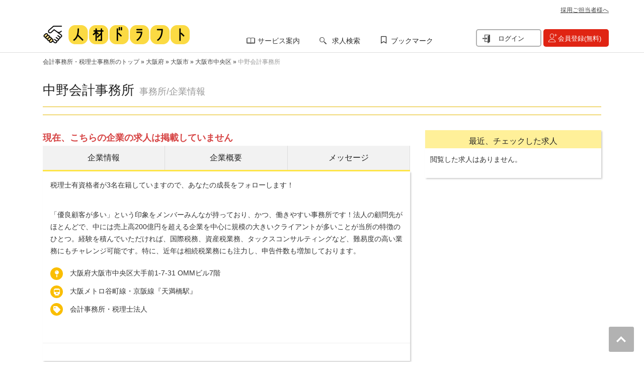

--- FILE ---
content_type: text/html; charset=utf-8
request_url: https://www.jinzai-draft.com/offices/C15300-001
body_size: 29725
content:
<!DOCTYPE html><html><head><title>中野会計事務所の事務所/企業情報｜人材ドラフト</title>
<meta name="description" content="中野会計事務所の事務所/企業情報についてです。会計/税理士事務所や企業経理の求人・転職なら人材ドラフト。">
<meta name="keywords" content="中野会計事務所,人材ドラフト,税理士事務所 求人,会計事務所 求人,税理士 求人,経理 転職">
<link rel="canonical" href="https://www.jinzai-draft.com/offices/C15300-001">
<meta name="viewport" content="width=device-width, user-scalable=no, initial-scale=1.0, minimum-scale=1.0, maximum-scale=1.0"><meta name="csrf-param" content="authenticity_token" />
<meta name="csrf-token" content="XD8Jh7CJuNXmPJw-G-owlGuABQ1wnIi-V6vth74xJF8grPHyre8YkiXcFWcz3KmcoEj1aiAaqtFHjMGkB1_j4Q" /><link rel="stylesheet" media="all" href="/assets/mypage-0c164f3e2f156d3f658e3c555b9bf100beda956e15737a9ed974a234e03144e1.css" /><link rel="stylesheet" media="all" href="/packs/css/mypage-b748e70b.css" /><script src="/packs/js/mypage-d1548c2921b0097fa7a3.js"></script><script src="/packs/js/project-635d9fb4c4acf6152fa5.js"></script><link rel="shortcut icon" type="image/x-icon" href="/assets/favicon-7cabd123e588f2ad5e7c1156005687d6ab8dc03cfcd90f8b2e3b9445ec4af5e7.ico" /><!--Google Tag Manager--><script>(function(w,d,s,l,i){w[l]=w[l]||[];w[l].push({'gtm.start':
new Date().getTime(),event:'gtm.js'});var f=d.getElementsByTagName(s)[0],
j=d.createElement(s),dl=l!='dataLayer'?'&l='+l:'';j.async=true;j.src=
'https://www.googletagmanager.com/gtm.js?id='+i+dl;f.parentNode.insertBefore(j,f);
})(window,document,'script','dataLayer','GTM-MQFMPWQ');</script><!--End Google Tag Manager--><!--[if IE 7]
| "<link rel="stylesheet" media="screen" href="/assets/wp-review-ie7-f5a647d99b9335bdb990aba134566332d59fa0f9089648cd227c7b374e5bca64.css" />"--><!--[if IE]--><!--[if lt IE 9]
| "<script src="/assets/html5shiv-2e50db0c20210726ab31765beacd6f6ac1d2ce779f8775bfeccdf3a47f09bd1b.js"></script>"--><!--[if lt IE 9]
| "<script src="/assets/respond.min-b8809fdab41a501012be04f97d17347d5913be88503e2e5924b50475a6fe5a68.js"></script>--><meta content="text/html; charset=utf-8" http-equiv="Content-Type" /><link href="https://www.jinzai-draft.com/assets/favicon_1-7cabd123e588f2ad5e7c1156005687d6ab8dc03cfcd90f8b2e3b9445ec4af5e7.ico" rel="shortcut icon" type="image/vnd.microsoft.icon" /><link href="https://www.jinzai-draft.com/offices/C15300-001" rel="shortlink" /><script type="application/ld+json">{"@context":"https://schema.org","@type":"BreadcrumbList","itemListElement":[{"@type":"ListItem","position":1,"name":"会計事務所・税理士事務所のトップ","item":"https://www.jinzai-draft.com/"},{"@type":"ListItem","position":2,"name":"大阪府","item":"https://www.jinzai-draft.com/prefecture-27"},{"@type":"ListItem","position":3,"name":"大阪市","item":"https://www.jinzai-draft.com/prefecture-27/designated_city-271004"},{"@type":"ListItem","position":4,"name":"大阪市中央区","item":"https://www.jinzai-draft.com/prefecture-27/designated_city-271004/ward-271284"},{"@type":"ListItem","position":5,"name":"中野会計事務所","item":"https://www.jinzai-draft.com/offices/C15300-001"}]}</script></head><body class="document-max-size yeah-framework group-blog blog unrecognized-browser 
windows-platform desktop large-display-layout scroll-fix-header infinite-scroll html
no-sidebars jquery-once-1-processed not-front
not-logged-in logoutpage"><div class="hfeed site full-width-wrapper" id="page"><nav class="site-mobile-navigation smooth-scroller hidden-md hidden-lg yt-loaded" id="site-mobile-navigation" role="navigation"><div class="site-mobile-navigation-menu-container"><ul class="menu" id="menu-mobile-menu"></ul></div></nav><div class="inner-wrapper"><header \="" class="site-header full-width-wrapper hidden-print site-header-sticky" id="masthead" role="banner"><div class="site-banner" id="site-banner"><div class="container"><div class="row headmeta"><div class="col-md-10 col-sm-12 col-xs-12"></div><div class="col-md-2 text-right hidden-sm hidden-xs"><a class="saiyou logotxt underline" title="採用ご担当者様へ" rel="noopener noreferrer" target="_blank" href="/company-contact">採用ご担当者様へ</a></div></div><div class="row"><div class="col-lg-4 col-md-4 col-sm-4 col-xs-5 site-branding pull-left"><div class="site-logo image-logo"><a rel="home" title="人材ドラフト" href="/"><img alt="人材ドラフト" src="/assets/logo-56bfe0f73c3edd41611e89d5118fc6ce377aad2fe2f6235895fab429ccc07c08.png" /></a></div></div><div class="col-lg-5 col-md-5 col-sm-5 col-xs-7 main-navigation text-right" id="mlpm-menu" role=""><div class="block block-system nav navbar-nav navbar-right hidden-xs block-menu" id="block-system-main-menu"><ul class="menu" id="menu-main-menu"><li class="first leaf hidden-header-menu"><div class="spm2">サービス案内</div><div class="service-introduction-submenu"><dl class="service-introduction-submenu-inner"><dt>サービス案内</dt><dd><ul><li><a href="/draft_service"><span class="fa fa-angle-right"></span>スカウトサービス</a></li><li><a href="https://www.jinzai-draft.com/contents/"><span class="fa fa-angle-right"></span>転職お役立ちコラム</a></li><li><a target="_blank" rel="noopener noreferrer" href="/interviews"><span class="fa fa-angle-right"></span>税理士インタビュー</a></li><li><a href="/faq-page"><span class="fa fa-angle-right"></span>よくある質問</a></li></ul><ul><li><a href="/draft_service/agent"><span class="fa fa-angle-right"></span>エージェントサービス</a></li><li><a target="_blank" rel="noopener noreferrer" href="/events/textbook/"><span class="fa fa-angle-right"></span>参考書ドラフト</a></li><li><a href="/performance"><span class="fa fa-angle-right"></span>ご利用実績</a></li></ul></dd></dl></div></li><li class="leaf"><a class="spm3" href="/job-search">求人検索</a></li><li class="last leaf bookmark-list"><i class="far fa-bookmark bookmark-icon"></i><a class="jzd-favorite-cnt" href="/bookmark">ブックマーク</a></li></ul></div><div class="block block-menu visible-xs" id="block-menu-menu-spmenu"><ul class="menu"><li class="first leaf"><a class="spm2" href="/job-search"><span class="fa fa-search"></span>求人検索</a></li><li class="leaf"><a class="spmn" href="/users/sign_in"><span class="fa fa-sign-in-alt"></span>ログイン</a></li><li class="last leaf"><a class="spm3 emphasis" href="/users/sign_up"><span class="fa fa-user-plus emphasis"></span>会員登録</a></li></ul></div><div class="block block-menu hidden-xs hidden-sm hidden-md hidden-lg" id="block-menu-menu-logoutsp"><ul class="menu"><li class="first leaf"><a href="/bookmark">ブックマークリスト</a></li><li class="leaf"><p>サービス案内</p><ul><li><a href="/draft_service">スカウトサービス</a></li><li><a href="/draft_service/agent">エージェントサービス</a></li><li><a href="https://www.jinzai-draft.com/contents/">転職お役立ちコラム</a></li><li><a target="_blank" rel="noopener noreferrer" href="/events/textbook/">参考書ドラフト</a></li><li><a target="_blank" rel="noopener noreferrer" href="/interviews">税理士インタビュー</a></li><li><a href="/performance">ご利用実績</a></li><li><a href="/faq-page">よくある質問</a></li></ul></li><li class="leaf"><a rel="noreferrer noopener" target="_blank" href="https://jinzai-draft.zendesk.com/hc/ja/requests/new?ticket_form_id=1900000132948">お問い合わせ</a></li><li class="leaf"><a href="/users/sign_up">今すぐ会員登録</a></li><li class="last leaf"><a href="/users/sign_in">ログイン</a></li><a title="採用ご担当者様へ" rel="noopener noreferrer" target="_blank" href="/company-contact">採用ご担当者様へ</a></ul></div></div><div class="col-lg-3 col-md-3 col-sm-3 header-right-wrapper hidden-xs"><div class="block block-block text-right" id="block-block-2"><div><a title="ログイン" class="login" href="/users/sign_in">ログイン</a> <a title="会員登録(無料)" class="register" href="/users/sign_up">会員登録(無料)</a></div></div></div></div></div></div></header><div class="site-main" id="main"><div id="breadcrumb"><div class="container"><div class="row"><div class="breadcrumb"><a href="/">会計事務所・税理士事務所のトップ</a> » <a href="/prefecture-27">大阪府</a> » <a href="/prefecture-27/designated_city-271004">大阪市</a> » <a href="/prefecture-27/designated_city-271004/ward-271284">大阪市中央区</a> » <a class="active" href="/offices/C15300-001">中野会計事務所</a></div></div></div></div><header class="page-header archive-title hidden-print"><div class="container"><div class="row"><div class="col-md-12"><h1 class="page-title"><div class="pgttl office-show-name">中野会計事務所<span class="pgsub">事務所/企業情報</span></div></h1><div class="affiliated-company-name"></div></div></div></div></header><div class="container"><div class="row"><div class="content-area col-xs-12 col-sm-8 col-md-8 col-lg-8 boundary-column printable-section" id="primary"><div id="contenttop"></div><div class="site-content" id="content" role="main"><div class="b_block clearfix"><div class="block block-block" id="block-block-89"></div></div><div class="b_block clearfix"><div class="block block-system" id="block-system-main"><div class="node node-office clearfix"><div class="tabmenuoffice"><div id="officetabmenu"><div class="not_recruit">現在、こちらの企業の求人は掲載していません</div><ul class="officetab list3"><li><a href="#information">企業情報</a></li><li><a href="#overview">企業概要</a></li><li><a href="#message">メッセージ</a></li></ul></div></div><div class="content"><div class="contentbox mb-60"><div class="row jobmain mb-40"><div class="col-md-12 mb-20"><div class="field field-name-field-office-catch-copy field-type-text-long field-label-hidden"><div class="field-items"><div class="field-item even"><p>税理士有資格者が3名在籍していますので、あなたの成長をフォローします！</p></div></div></div></div><div class="col-md-12"><div class="mb-20"><div class="field field-name-field-company-body field-type-text-long field-label-hidden"><div class="field-items"><div class="field-item even"><p>「優良顧客が多い」という印象をメンバーみんなが持っており、かつ、働きやすい事務所です！法人の顧問先がほとんどで、中には売上高200億円を超える企業を中心に規模の大きいクライアントが多いことが当所の特徴のひとつ。経験を積んでいただければ、国際税務、資産税業務、タックスコンサルティングなど、難易度の高い業務にもチャレンジ可能です。特に、近年は相続税業務にも注力し、申告件数も増加しております。</p></div></div></div></div><div class="jobbox1"><div class="field mb-10"><div class="field-items"><i class="fa fa-map-pin"></i><span>大阪府大阪市中央区大手前1-7-31 OMMビル7階</span></div></div><div class="field mb-10"><div class="field-items"><i class="fa fa-train"></i><span>大阪メトロ谷町線・京阪線『天満橋駅』</span></div></div><div class="field"><div class="field-items"><i class="fa fa-tag"></i><span>会計事務所・税理士法人</span></div></div></div></div></div><hr class="clear" /><div class="view view-views-jzd-job-search view-id-views_jzd_job_search view-display-id-page_job_by_office view-comapny-job"><div class="view-content"><div class="wrapjob"><div class="itemWrap jobpanel"></div></div></div></div></div></div><div class="contentbox mb-60" id="information"><h3 class="highlight-left">企業情報</h3><div class="mb-40"><div class="block block-views" id="block-views-jobcompany-block-2"><div class="content-header widget-header v3"><h4>メッセージ</h4></div><div class="view view-jobcompany view-id-jobcompany view-display-id-block_2"><div class="view-content"><div class="item-list"><ul><li class="views-row views-row-1 views-row-odd views-row-first views-row-last"><div class="views-field views-field-field-company-main-catch"><tr><th width="20%"></th><td><div class="field-content"><p>お客様のニーズに応える対策や提案を中心に行っています。天満橋駅直結のビルで雨にも濡れません！</p><div class="view view-prpoint view-id-prpoint view-display-id-block"><div class="view-content"><div class="views-row views-row-1 views-row-odd views-row-first views-row-last"><div class="views-field views-field-field-office-pr pr_label"><div class="views-label views-label-field-office-pr pr_line">PRポイント</div><div class="field-content"><div class="item-list"><ul><li>駅から徒歩5分以内</li><li>分煙・禁煙オフィス</li><li>残業削減の推進オフィス</li><li>女性も活躍中</li><li>3年連続売上UP</li><li>人材育成に自信あり</li><li>定着率高め（平均勤続年数5年以上）</li><li>在宅勤務の実績あり</li></ul></div></div></div></div></div></div></div></td></tr></div><div class="views-field views-field-nothing"><tr><th width="20%"></th><td><span class="field-content"></span><hr class="line hidden-xs" /></td></tr></div><div class="views-field views-field-field-company-main-copy"><tr><th width="20%"></th><td><div class="field-content"><p>【中野会計事務所について…】<br>税の専門家＝企業のサポート全般を担当するコーポレートドクターとして、通常の税理士業務にとどまらず、お客様が抱える経営上発生する諸問題、財務面の課題、事業承継等のさまざまな問題を早期に発見し、その解決、改善をサポートするコンサル型の会計事務所です。<br>最新の税法を網羅したスキームを駆使したタックスプランニングはもちろんのこと、M＆A、組織再編支援、株価評価、相続、事業承継等の高度な税務処理、会計処理業務に精通しております。<br><br>【研修制度について】<br>入社後は、先輩とともに行動しながら当事務所の仕事の流れや考え方など、実務を通じて仕事を覚えてもらえればと思います。<br>保有している研修ビデオの閲覧をはじめ、外部研修やその他関連する外部研修への参加もできます。<br>そのため、半年間で大筋のことは学べると思います。<br><br>【求める人材について】<br>クライアントに対して、どんな些細なことにも向き合い対応します。<br>そんな考えに共感できる方、コツコツ真面目に頑張ることができ、思いやりをもって人と接することができる方を求めています。<br>また世の中の役に立ちたいという考えをお持ちの方も、ぜひご応募ください！<br><br>【最後に…】<br>スキルアップを目指すなら、ぜひ当事務所へ！<br>あなたからの応募をお待ちしています！</p></div></td></tr></div></li></ul></div></div></div></div></div></div><div class="contentbox mb-40" id="overview"><h3 class="highlight-left">企業概要</h3><div class="block block-views" id="block-views-jobcompany-block"><div class="view view-jobcompany view-id-jobcompany view-display-id-block"><div class="view-content"><table class="type02 mb30"><tbody><tr><th width="20%">所在地</th><td>540-6591<br>大阪府大阪市中央区大手前1-7-31 OMMビル7階</td></tr><tr><th width="20%">企業URL</th><td><a target="_blank" rel="noopener noreferrer" href="http://tax-nakano.jimdofree.com/">http://tax-nakano.jimdofree.com/</a></td></tr><tr><th width="20%">設立年月日</th><td>1963年</td></tr><tr><th width="20%">代表者名</th><td>所長 中野眞弘（税理士）</td></tr><tr><th width="20%">従業員数</th><td>10名（男性5名／女性5名）</td></tr><tr><th width="20%">業種</th><td>会計事務所・税理士法人</td></tr><tr><th width="20%">事業内容</th><td><p>税務・会計・経理業務<br>コンサルティング業務<br>国際税務業務<br>相続税申告業務<br>企業再生業務<br>経営革新等支援機関業務<br>事業承継相続税対策業務</p></td></tr></tbody></table></div></div></div></div><div class="contentbox mb-60" id="message"><h3 class="highlight-left">メッセージ</h3><div class="mb-40"><div class="block block-views" id="block-views-jobcompany-block-1"><div class="content-header widget-header v3"><h4>メッセージ</h4></div><div class="view view-jobcompany view-id-jobcompany view-display-id-block_1"><div class="view-content"><div class="item-list"><ul><li class="views-row"><div class="views-field views-field-field-company-message-img"><div class="field-content"></div></div><div class="views-field views-field-field-company-message"><div class="field-content"><p>【先輩スタッフ／吉岡正浩さんからのメッセージ】<br>代表の意向は、事務所の方針だと思っています。面接時に、所長の考えや理念を聞くことができ、お客様に対しきっちりとした対応をされる事務所だと感じました。<br><br>入社してみて、その感覚そのままにお客様のために、ひいては、社会のためになにをどこまでできるのかを追求していく姿勢にますます惹かれました。<br><br>この業界で仕事をするようになって25年ほどの月日が経ちます。<br>今までの経験を活かしながら業務に取り組んでいますが、私から確認することもあれば、ほかのスタッフから仕事内容について質問されることもあり、周囲の若い世代のメンバーから得ることも多々あり、良い刺激をもらっています。<br><br>やっつけ仕事ではなく、きっちり仕事をしたい方に向いている事務所です。<br>経験や知識の向上といったスキルアップを希望する方なら、成長は早いです！<br><br>ぜひ、ご応募をお待ちしております。</p></div></div></li></ul></div></div></div></div></div></div><div class="view view-views-jzd-job-search view-id-views_jzd_job_search view-display-id-page_job_by_office view-comapny-job mb-20"><div class="view-content"><div class="wrapjob"><div class="itemWrap jobpanel"></div></div></div></div></div></div></div><div class="b_block clearfix"><div class="block block-block" id="block-block-53"></div></div><div class="b_block clearfix"><div class="block block-block" id="block-block-80"></div></div></div></div><div class="widget-area col-sm-4 col-sm-push-4 col-md-4 col-md-push-3 col-lg-4 col-lg-push-3 hidden-print" id="secondary" role="complementary"><aside class="widget block block-views" id="block-views-recently-read-block-1"><h3 class="widget-title">最近、チェックした求人</h3><div class="view view-recently-read view-id-recently_read view-display-id-block_1"><div class="view-empty"><p style="padding:10px;">閲覧した求人はありません。</p></div></div></aside></div></div></div><div id="links"><div class="box--panes-item"><div class="box--panes-title">似ている条件の求人を検索する</div><div class="container"><ul class="link--tabs"><li class="link--tabs-item active" data-target="location" data-toggle="tab">都道府県<span class="hidden-xs">で再検索</span></li><li class="link--tabs-item" data-target="particular" data-toggle="tab">こだわり条件<span class="hidden-xs">で再検索</span></li></ul><div class="link--panes"><div class="link--panes-item active" data-pane="location"><table class="link--panes-location"><tr><th>関西</th><td><a class="" href="/prefecture-25">滋賀県</a><a class="" href="/prefecture-26">京都府</a><a class="" href="/prefecture-27">大阪府</a><a class="" href="/prefecture-28">兵庫県</a><a class="" href="/prefecture-29">奈良県</a><a class="" href="/prefecture-30">和歌山県</a></td></tr></table></div><div class="link--panes-item" data-pane="particular"><div class="link--panes-occupations"><a class="" href="/pr_point-1">駅から徒歩5分以内</a><a class="" href="/pr_point-3">分煙・禁煙オフィス</a><a class="" href="/pr_point-5">残業削減の推進オフィス</a><a class="" href="/pr_point-6">女性も活躍中</a><a class="" href="/pr_point-8">3年連続売上UP</a><a class="" href="/pr_point-12">人材育成に自信あり</a><a class="" href="/pr_point-14">定着率高め（平均勤続年数5年以上）</a><a class="" href="/pr_point-16">在宅勤務の実績あり</a></div></div></div></div></div></div></div><footer class="site-footer full-width-wrapper hidden-print" id="colophon" role="contentinfo"><div class="site-head-ads clearfix border-top"><div class="container site-head-ads padding-top-30 padding-bottom-30 clearfix"><div class="row"><div class="col-md-8"><div class="widget block block-block" id="block-block-51"><h3 class="widget-title">エリアから会計求人を探す</h3><div class="clear farea"><div class="flabel">北海道・東北</div><ul><li><a href="/prefecture-1">北海道</a></li><li><a href="/prefecture-2">青森県</a></li><li><a href="/prefecture-3">岩手県</a></li><li><a href="/prefecture-4">宮城県</a></li><li><a href="/prefecture-5">秋田県</a></li><li><a class="deactivated" href="/prefecture-6">山形県</a></li><li><a href="/prefecture-7">福島県</a></li></ul></div><div class="clear farea"><div class="flabel">北陸・甲信越</div><ul><li><a href="/prefecture-15">新潟県</a></li><li><a href="/prefecture-16">富山県</a></li><li><a href="/prefecture-17">石川県</a></li><li><a href="/prefecture-18">福井県</a></li><li><a href="/prefecture-19">山梨県</a></li><li><a href="/prefecture-20">長野県</a></li></ul></div><div class="clear farea"><div class="flabel">関東</div><ul><li><a href="/prefecture-8">茨城県</a></li><li><a href="/prefecture-9">栃木県</a></li><li><a href="/prefecture-10">群馬県</a></li><li><a href="/prefecture-11">埼玉県</a></li><li><a href="/prefecture-12">千葉県</a></li><li><a href="/prefecture-13">東京都</a></li><li><a href="/prefecture-14">神奈川県</a></li></ul></div><div class="clear farea"><div class="flabel">東海</div><ul><li><a href="/prefecture-21">岐阜県</a></li><li><a href="/prefecture-22">静岡県</a></li><li><a href="/prefecture-23">愛知県</a></li><li><a href="/prefecture-24">三重県</a></li></ul></div><div class="clear farea"><div class="flabel">関西</div><ul><li><a href="/prefecture-25">滋賀県</a></li><li><a href="/prefecture-26">京都府</a></li><li><a href="/prefecture-27">大阪府</a></li><li><a href="/prefecture-28">兵庫県</a></li><li><a href="/prefecture-29">奈良県</a></li><li><a href="/prefecture-30">和歌山県</a></li></ul></div><div class="clear farea"><div class="flabel">中国・四国</div><ul><li><a href="/prefecture-31">鳥取県</a></li><li><a href="/prefecture-32">島根県</a></li><li><a href="/prefecture-33">岡山県</a></li><li><a href="/prefecture-34">広島県</a></li><li><a href="/prefecture-35">山口県</a></li><li><a href="/prefecture-36">徳島県</a></li><li><a href="/prefecture-37">香川県</a></li><li><a href="/prefecture-38">愛媛県</a></li><li><a href="/prefecture-39">高知県</a></li></ul></div><div class="clear farea"><div class="flabel">九州・沖縄</div><ul><li><a href="/prefecture-40">福岡県</a></li><li><a href="/prefecture-41">佐賀県</a></li><li><a href="/prefecture-42">長崎県</a></li><li><a href="/prefecture-43">熊本県</a></li><li><a href="/prefecture-44">大分県</a></li><li><a href="/prefecture-45">宮崎県</a></li><li><a href="/prefecture-46">鹿児島県</a></li><li><a href="/prefecture-47">沖縄県</a></li></ul></div></div></div><div class="col-md-4"><div class="block block-block" id="block-block-68"><div class="content-header widget-header v3"><h4>資格から会計求人を探す</h4></div><div class="item-list item-list--footer"><ul><li class="views-row views-row-1 views-row-odd views-row-first"><a class="" href="/required_qualification-4">税理士</a></li><li class="views-row views-row-1 views-row-odd views-row-first"><a class="" href="/required_qualification-1">公認会計士</a></li><li class="views-row views-row-1 views-row-odd views-row-first"><a class="" href="/required_qualification-5">税理士科目合格</a></li><li class="views-row views-row-1 views-row-odd views-row-first"><a href="/job-search?mypage_job_search_form%5Brequired_qualification_id_in%5D%5B%5D=6&amp;mypage_job_search_form%5Brequired_qualification_id_in%5D%5B%5D=7&amp;mypage_job_search_form%5Brequired_qualification_id_in%5D%5B%5D=8">日商簿記(1〜3級)</a></li></ul></div></div><div class="block block-block" id="block-block-70"><div class="content-header widget-header v3"><h4>業種から会計求人を探す</h4></div><div class="item-list item-list--footer"><ul><li class="views-row views-row-1 views-row-odd views-row-first"><a class="btn btn-search-taxonomy" href="/job-search?mypage_job_search_form%5Boffice_industries_industry_id_in%5D%5B%5D=3">会計事務所</a></li><li class="views-row views-row-1 views-row-odd views-row-first"><a class="btn btn-search-taxonomy" href="/job-search?mypage_job_search_form%5Boffice_industries_industry_id_in%5D%5B%5D=1&amp;mypage_job_search_form%5Boffice_industries_industry_id_in%5D%5B%5D=2">企業</a></li><li class="views-row views-row-1 views-row-odd views-row-first"><a class="btn btn-search-taxonomy" href="/job-search?mypage_job_search_form%5Boffice_industries_industry_id_in%5D%5B%5D=6">監査法人</a></li></ul></div></div><div class="block block-block" id="block-block-69"><div class="content-header widget-header v3"><h4>雇用形態から会計求人を探す</h4></div><div class="item-list item-list--footer"><ul><li class="views-row views-row-odd views-row-first"><a class="btn btn-search-taxonomy" href="/employment_type-1">正社員</a></li><li class="views-row views-row-even"><a class="btn btn-search-taxonomy" href="/employment_type-2">契約社員</a></li><li class="views-row views-row-odd"><a class="btn btn-search-taxonomy" href="/employment_type-3">パート・アルバイト</a></li><li class="views-row views-row-even views-row-last"><a class="btn btn-search-taxonomy" href="/employment_type-4">業務委託</a></li></ul></div></div><div class="block block-views" id="block-views-jobtaxomy-block-2"><div class="content-header widget-header v3"><h4>特徴から探す</h4></div><div class="view view-jobtaxomy view-id-jobtaxomy view-display-id-block_2 view-dom-id-9468e822d620189c4583ea9ca1ae72e9"><div class="view-content"><div class="item-list item-list--footer"><ul><li class="views-row"><a class="btn btn-search-taxonomy" href="/feature-1">リモートワーク</a></li><li class="views-row"><a class="btn btn-search-taxonomy" href="/feature-2">Uターン・Iターン</a></li><li class="views-row"><a class="btn btn-search-taxonomy" href="/feature-3">フレックス</a></li><li class="views-row"><a class="btn btn-search-taxonomy" href="/feature-4">休日多め</a></li><li class="views-row"><a class="btn btn-search-taxonomy" href="/feature-5">会計事務所・税理士事務所</a></li><li class="views-row"><a class="btn btn-search-taxonomy" href="/feature-6">子育て支援（産休・育休）</a></li><li class="views-row"><a class="btn btn-search-taxonomy" href="/feature-7">新卒・第二新卒</a></li><li class="views-row"><a class="btn btn-search-taxonomy" href="/feature-8">残業なし・少なめ</a></li><li class="views-row"><a class="btn btn-search-taxonomy" href="/feature-9">管理職・管理職候補</a></li><li class="views-row"><a class="btn btn-search-taxonomy" href="/feature-10">高給与</a></li><li class="views-row"><a class="btn btn-search-taxonomy" href="/feature-11">企業</a></li><li class="views-row"><a class="btn btn-search-taxonomy" href="/feature-12">未経験OK</a></li><li class="views-row"><a class="btn btn-search-taxonomy" href="/feature-13">経験者歓迎</a></li><li class="views-row"><a class="btn btn-search-taxonomy" href="/feature-14">資格取得支援</a></li></ul></div></div></div></div></div></div></div></div><div class="footer-widgets full-width-wrapper clear"><div class="container"><div class="row"><div class="col-sm-12"><aside class="widget footer-widget yt-widget block block-menu" id="block-menu-menu-footer-menu"><div class="clearfix"><ul class="menu"><li class="first leaf"><a href="/faq-page">ヘルプ</a></li><li class="leaf"><a href="/company-info">会社概要</a></li><li class="leaf"><a href="/performance">ご利用実績</a></li><li class="leaf"><a href="/html/sitemap">サイトマップ</a></li><li class="last leaf"><a href="/privacy-policy">プライバシーポリシー・利用規約</a></li></ul></div></aside></div><div class="col-sm-12"><aside class="widget footer-widget yt-widget block block-block" id="block-block-5"><div class="clearfix"><div><p class="footer-catch">日本最大級の経理・税理士・会計事務所<br class="visible-xs" />転職・求人マッチングサイト</p><p class="footer-logo"><img alt="人材ドラフト" src="/assets/logo-56bfe0f73c3edd41611e89d5118fc6ce377aad2fe2f6235895fab429ccc07c08.png" /></p><p class="fotter-address">〒105-0004東京都港区新橋6-19-13 エンスイテ御成門6階<br /><a href="https://jinzai-draft.zendesk.com/hc/ja/requests/new?ticket_form_id=1900000132948" target="_blank">お問い合わせフォーム</a></p></div></div></aside></div></div></div></div><div class="site-info footer-info full-width-wrapper"><div class="container"><div class="text-center">(C) Jinzai Draft Co, Ltd.</div></div></div></footer></div></div><button class="jquery-once-2-processed" id="backtotop"></button><!--Google Tag Manager (noscript)--><noscript><iframe height="0" src="https://www.googletagmanager.com/ns.html?id=GTM-MQFMPWQ" style="display: none; visibility: hidden;" width="0"></iframe></noscript><!--End Google Tag Manager (noscript)--></body></html>

--- FILE ---
content_type: text/css
request_url: https://www.jinzai-draft.com/packs/css/mypage-b748e70b.css
body_size: 425898
content:
@charset "UTF-8";
/*!
 * Font Awesome Free 5.15.4 by @fontawesome - https://fontawesome.com
 * License - https://fontawesome.com/license/free (Icons: CC BY 4.0, Fonts: SIL OFL 1.1, Code: MIT License)
 */.fa,.fab,.fad,.fal,.far,.fas{-moz-osx-font-smoothing:grayscale;-webkit-font-smoothing:antialiased;display:inline-block;font-style:normal;font-feature-settings:normal;font-variant:normal;text-rendering:auto;line-height:1}.fa-lg{font-size:1.33333em;line-height:.75em;vertical-align:-.0667em}.fa-xs{font-size:.75em}.fa-sm{font-size:.875em}.fa-1x{font-size:1em}.fa-2x{font-size:2em}.fa-3x{font-size:3em}.fa-4x{font-size:4em}.fa-5x{font-size:5em}.fa-6x{font-size:6em}.fa-7x{font-size:7em}.fa-8x{font-size:8em}.fa-9x{font-size:9em}.fa-10x{font-size:10em}.fa-fw{text-align:center;width:1.25em}.fa-ul{list-style-type:none;margin-left:2.5em;padding-left:0}.fa-ul>li{position:relative}.fa-li{left:-2em;position:absolute;text-align:center;width:2em;line-height:inherit}.fa-border{border:.08em solid #eee;border-radius:.1em;padding:.2em .25em .15em}.fa-pull-left{float:left}.fa-pull-right{float:right}.fa.fa-pull-left,.fab.fa-pull-left,.fal.fa-pull-left,.far.fa-pull-left,.fas.fa-pull-left{margin-right:.3em}.fa.fa-pull-right,.fab.fa-pull-right,.fal.fa-pull-right,.far.fa-pull-right,.fas.fa-pull-right{margin-left:.3em}.fa-spin{-webkit-animation:fa-spin 2s linear infinite;animation:fa-spin 2s linear infinite}.fa-pulse{-webkit-animation:fa-spin 1s steps(8) infinite;animation:fa-spin 1s steps(8) infinite}@-webkit-keyframes fa-spin{0%{transform:rotate(0deg)}to{transform:rotate(1turn)}}@keyframes fa-spin{0%{transform:rotate(0deg)}to{transform:rotate(1turn)}}.fa-rotate-90{-ms-filter:"progid:DXImageTransform.Microsoft.BasicImage(rotation=1)";transform:rotate(90deg)}.fa-rotate-180{-ms-filter:"progid:DXImageTransform.Microsoft.BasicImage(rotation=2)";transform:rotate(180deg)}.fa-rotate-270{-ms-filter:"progid:DXImageTransform.Microsoft.BasicImage(rotation=3)";transform:rotate(270deg)}.fa-flip-horizontal{-ms-filter:"progid:DXImageTransform.Microsoft.BasicImage(rotation=0, mirror=1)";transform:scaleX(-1)}.fa-flip-vertical{transform:scaleY(-1)}.fa-flip-both,.fa-flip-horizontal.fa-flip-vertical,.fa-flip-vertical{-ms-filter:"progid:DXImageTransform.Microsoft.BasicImage(rotation=2, mirror=1)"}.fa-flip-both,.fa-flip-horizontal.fa-flip-vertical{transform:scale(-1)}:root .fa-flip-both,:root .fa-flip-horizontal,:root .fa-flip-vertical,:root .fa-rotate-90,:root .fa-rotate-180,:root .fa-rotate-270{filter:none}.fa-stack{display:inline-block;height:2em;line-height:2em;position:relative;vertical-align:middle;width:2.5em}.fa-stack-1x,.fa-stack-2x{left:0;position:absolute;text-align:center;width:100%}.fa-stack-1x{line-height:inherit}.fa-stack-2x{font-size:2em}.fa-inverse{color:#fff}.fa-500px:before{content:"\f26e"}.fa-accessible-icon:before{content:"\f368"}.fa-accusoft:before{content:"\f369"}.fa-acquisitions-incorporated:before{content:"\f6af"}.fa-ad:before{content:"\f641"}.fa-address-book:before{content:"\f2b9"}.fa-address-card:before{content:"\f2bb"}.fa-adjust:before{content:"\f042"}.fa-adn:before{content:"\f170"}.fa-adversal:before{content:"\f36a"}.fa-affiliatetheme:before{content:"\f36b"}.fa-air-freshener:before{content:"\f5d0"}.fa-airbnb:before{content:"\f834"}.fa-algolia:before{content:"\f36c"}.fa-align-center:before{content:"\f037"}.fa-align-justify:before{content:"\f039"}.fa-align-left:before{content:"\f036"}.fa-align-right:before{content:"\f038"}.fa-alipay:before{content:"\f642"}.fa-allergies:before{content:"\f461"}.fa-amazon:before{content:"\f270"}.fa-amazon-pay:before{content:"\f42c"}.fa-ambulance:before{content:"\f0f9"}.fa-american-sign-language-interpreting:before{content:"\f2a3"}.fa-amilia:before{content:"\f36d"}.fa-anchor:before{content:"\f13d"}.fa-android:before{content:"\f17b"}.fa-angellist:before{content:"\f209"}.fa-angle-double-down:before{content:"\f103"}.fa-angle-double-left:before{content:"\f100"}.fa-angle-double-right:before{content:"\f101"}.fa-angle-double-up:before{content:"\f102"}.fa-angle-down:before{content:"\f107"}.fa-angle-left:before{content:"\f104"}.fa-angle-right:before{content:"\f105"}.fa-angle-up:before{content:"\f106"}.fa-angry:before{content:"\f556"}.fa-angrycreative:before{content:"\f36e"}.fa-angular:before{content:"\f420"}.fa-ankh:before{content:"\f644"}.fa-app-store:before{content:"\f36f"}.fa-app-store-ios:before{content:"\f370"}.fa-apper:before{content:"\f371"}.fa-apple:before{content:"\f179"}.fa-apple-alt:before{content:"\f5d1"}.fa-apple-pay:before{content:"\f415"}.fa-archive:before{content:"\f187"}.fa-archway:before{content:"\f557"}.fa-arrow-alt-circle-down:before{content:"\f358"}.fa-arrow-alt-circle-left:before{content:"\f359"}.fa-arrow-alt-circle-right:before{content:"\f35a"}.fa-arrow-alt-circle-up:before{content:"\f35b"}.fa-arrow-circle-down:before{content:"\f0ab"}.fa-arrow-circle-left:before{content:"\f0a8"}.fa-arrow-circle-right:before{content:"\f0a9"}.fa-arrow-circle-up:before{content:"\f0aa"}.fa-arrow-down:before{content:"\f063"}.fa-arrow-left:before{content:"\f060"}.fa-arrow-right:before{content:"\f061"}.fa-arrow-up:before{content:"\f062"}.fa-arrows-alt:before{content:"\f0b2"}.fa-arrows-alt-h:before{content:"\f337"}.fa-arrows-alt-v:before{content:"\f338"}.fa-artstation:before{content:"\f77a"}.fa-assistive-listening-systems:before{content:"\f2a2"}.fa-asterisk:before{content:"\f069"}.fa-asymmetrik:before{content:"\f372"}.fa-at:before{content:"\f1fa"}.fa-atlas:before{content:"\f558"}.fa-atlassian:before{content:"\f77b"}.fa-atom:before{content:"\f5d2"}.fa-audible:before{content:"\f373"}.fa-audio-description:before{content:"\f29e"}.fa-autoprefixer:before{content:"\f41c"}.fa-avianex:before{content:"\f374"}.fa-aviato:before{content:"\f421"}.fa-award:before{content:"\f559"}.fa-aws:before{content:"\f375"}.fa-baby:before{content:"\f77c"}.fa-baby-carriage:before{content:"\f77d"}.fa-backspace:before{content:"\f55a"}.fa-backward:before{content:"\f04a"}.fa-bacon:before{content:"\f7e5"}.fa-bacteria:before{content:"\e059"}.fa-bacterium:before{content:"\e05a"}.fa-bahai:before{content:"\f666"}.fa-balance-scale:before{content:"\f24e"}.fa-balance-scale-left:before{content:"\f515"}.fa-balance-scale-right:before{content:"\f516"}.fa-ban:before{content:"\f05e"}.fa-band-aid:before{content:"\f462"}.fa-bandcamp:before{content:"\f2d5"}.fa-barcode:before{content:"\f02a"}.fa-bars:before{content:"\f0c9"}.fa-baseball-ball:before{content:"\f433"}.fa-basketball-ball:before{content:"\f434"}.fa-bath:before{content:"\f2cd"}.fa-battery-empty:before{content:"\f244"}.fa-battery-full:before{content:"\f240"}.fa-battery-half:before{content:"\f242"}.fa-battery-quarter:before{content:"\f243"}.fa-battery-three-quarters:before{content:"\f241"}.fa-battle-net:before{content:"\f835"}.fa-bed:before{content:"\f236"}.fa-beer:before{content:"\f0fc"}.fa-behance:before{content:"\f1b4"}.fa-behance-square:before{content:"\f1b5"}.fa-bell:before{content:"\f0f3"}.fa-bell-slash:before{content:"\f1f6"}.fa-bezier-curve:before{content:"\f55b"}.fa-bible:before{content:"\f647"}.fa-bicycle:before{content:"\f206"}.fa-biking:before{content:"\f84a"}.fa-bimobject:before{content:"\f378"}.fa-binoculars:before{content:"\f1e5"}.fa-biohazard:before{content:"\f780"}.fa-birthday-cake:before{content:"\f1fd"}.fa-bitbucket:before{content:"\f171"}.fa-bitcoin:before{content:"\f379"}.fa-bity:before{content:"\f37a"}.fa-black-tie:before{content:"\f27e"}.fa-blackberry:before{content:"\f37b"}.fa-blender:before{content:"\f517"}.fa-blender-phone:before{content:"\f6b6"}.fa-blind:before{content:"\f29d"}.fa-blog:before{content:"\f781"}.fa-blogger:before{content:"\f37c"}.fa-blogger-b:before{content:"\f37d"}.fa-bluetooth:before{content:"\f293"}.fa-bluetooth-b:before{content:"\f294"}.fa-bold:before{content:"\f032"}.fa-bolt:before{content:"\f0e7"}.fa-bomb:before{content:"\f1e2"}.fa-bone:before{content:"\f5d7"}.fa-bong:before{content:"\f55c"}.fa-book:before{content:"\f02d"}.fa-book-dead:before{content:"\f6b7"}.fa-book-medical:before{content:"\f7e6"}.fa-book-open:before{content:"\f518"}.fa-book-reader:before{content:"\f5da"}.fa-bookmark:before{content:"\f02e"}.fa-bootstrap:before{content:"\f836"}.fa-border-all:before{content:"\f84c"}.fa-border-none:before{content:"\f850"}.fa-border-style:before{content:"\f853"}.fa-bowling-ball:before{content:"\f436"}.fa-box:before{content:"\f466"}.fa-box-open:before{content:"\f49e"}.fa-box-tissue:before{content:"\e05b"}.fa-boxes:before{content:"\f468"}.fa-braille:before{content:"\f2a1"}.fa-brain:before{content:"\f5dc"}.fa-bread-slice:before{content:"\f7ec"}.fa-briefcase:before{content:"\f0b1"}.fa-briefcase-medical:before{content:"\f469"}.fa-broadcast-tower:before{content:"\f519"}.fa-broom:before{content:"\f51a"}.fa-brush:before{content:"\f55d"}.fa-btc:before{content:"\f15a"}.fa-buffer:before{content:"\f837"}.fa-bug:before{content:"\f188"}.fa-building:before{content:"\f1ad"}.fa-bullhorn:before{content:"\f0a1"}.fa-bullseye:before{content:"\f140"}.fa-burn:before{content:"\f46a"}.fa-buromobelexperte:before{content:"\f37f"}.fa-bus:before{content:"\f207"}.fa-bus-alt:before{content:"\f55e"}.fa-business-time:before{content:"\f64a"}.fa-buy-n-large:before{content:"\f8a6"}.fa-buysellads:before{content:"\f20d"}.fa-calculator:before{content:"\f1ec"}.fa-calendar:before{content:"\f133"}.fa-calendar-alt:before{content:"\f073"}.fa-calendar-check:before{content:"\f274"}.fa-calendar-day:before{content:"\f783"}.fa-calendar-minus:before{content:"\f272"}.fa-calendar-plus:before{content:"\f271"}.fa-calendar-times:before{content:"\f273"}.fa-calendar-week:before{content:"\f784"}.fa-camera:before{content:"\f030"}.fa-camera-retro:before{content:"\f083"}.fa-campground:before{content:"\f6bb"}.fa-canadian-maple-leaf:before{content:"\f785"}.fa-candy-cane:before{content:"\f786"}.fa-cannabis:before{content:"\f55f"}.fa-capsules:before{content:"\f46b"}.fa-car:before{content:"\f1b9"}.fa-car-alt:before{content:"\f5de"}.fa-car-battery:before{content:"\f5df"}.fa-car-crash:before{content:"\f5e1"}.fa-car-side:before{content:"\f5e4"}.fa-caravan:before{content:"\f8ff"}.fa-caret-down:before{content:"\f0d7"}.fa-caret-left:before{content:"\f0d9"}.fa-caret-right:before{content:"\f0da"}.fa-caret-square-down:before{content:"\f150"}.fa-caret-square-left:before{content:"\f191"}.fa-caret-square-right:before{content:"\f152"}.fa-caret-square-up:before{content:"\f151"}.fa-caret-up:before{content:"\f0d8"}.fa-carrot:before{content:"\f787"}.fa-cart-arrow-down:before{content:"\f218"}.fa-cart-plus:before{content:"\f217"}.fa-cash-register:before{content:"\f788"}.fa-cat:before{content:"\f6be"}.fa-cc-amazon-pay:before{content:"\f42d"}.fa-cc-amex:before{content:"\f1f3"}.fa-cc-apple-pay:before{content:"\f416"}.fa-cc-diners-club:before{content:"\f24c"}.fa-cc-discover:before{content:"\f1f2"}.fa-cc-jcb:before{content:"\f24b"}.fa-cc-mastercard:before{content:"\f1f1"}.fa-cc-paypal:before{content:"\f1f4"}.fa-cc-stripe:before{content:"\f1f5"}.fa-cc-visa:before{content:"\f1f0"}.fa-centercode:before{content:"\f380"}.fa-centos:before{content:"\f789"}.fa-certificate:before{content:"\f0a3"}.fa-chair:before{content:"\f6c0"}.fa-chalkboard:before{content:"\f51b"}.fa-chalkboard-teacher:before{content:"\f51c"}.fa-charging-station:before{content:"\f5e7"}.fa-chart-area:before{content:"\f1fe"}.fa-chart-bar:before{content:"\f080"}.fa-chart-line:before{content:"\f201"}.fa-chart-pie:before{content:"\f200"}.fa-check:before{content:"\f00c"}.fa-check-circle:before{content:"\f058"}.fa-check-double:before{content:"\f560"}.fa-check-square:before{content:"\f14a"}.fa-cheese:before{content:"\f7ef"}.fa-chess:before{content:"\f439"}.fa-chess-bishop:before{content:"\f43a"}.fa-chess-board:before{content:"\f43c"}.fa-chess-king:before{content:"\f43f"}.fa-chess-knight:before{content:"\f441"}.fa-chess-pawn:before{content:"\f443"}.fa-chess-queen:before{content:"\f445"}.fa-chess-rook:before{content:"\f447"}.fa-chevron-circle-down:before{content:"\f13a"}.fa-chevron-circle-left:before{content:"\f137"}.fa-chevron-circle-right:before{content:"\f138"}.fa-chevron-circle-up:before{content:"\f139"}.fa-chevron-down:before{content:"\f078"}.fa-chevron-left:before{content:"\f053"}.fa-chevron-right:before{content:"\f054"}.fa-chevron-up:before{content:"\f077"}.fa-child:before{content:"\f1ae"}.fa-chrome:before{content:"\f268"}.fa-chromecast:before{content:"\f838"}.fa-church:before{content:"\f51d"}.fa-circle:before{content:"\f111"}.fa-circle-notch:before{content:"\f1ce"}.fa-city:before{content:"\f64f"}.fa-clinic-medical:before{content:"\f7f2"}.fa-clipboard:before{content:"\f328"}.fa-clipboard-check:before{content:"\f46c"}.fa-clipboard-list:before{content:"\f46d"}.fa-clock:before{content:"\f017"}.fa-clone:before{content:"\f24d"}.fa-closed-captioning:before{content:"\f20a"}.fa-cloud:before{content:"\f0c2"}.fa-cloud-download-alt:before{content:"\f381"}.fa-cloud-meatball:before{content:"\f73b"}.fa-cloud-moon:before{content:"\f6c3"}.fa-cloud-moon-rain:before{content:"\f73c"}.fa-cloud-rain:before{content:"\f73d"}.fa-cloud-showers-heavy:before{content:"\f740"}.fa-cloud-sun:before{content:"\f6c4"}.fa-cloud-sun-rain:before{content:"\f743"}.fa-cloud-upload-alt:before{content:"\f382"}.fa-cloudflare:before{content:"\e07d"}.fa-cloudscale:before{content:"\f383"}.fa-cloudsmith:before{content:"\f384"}.fa-cloudversify:before{content:"\f385"}.fa-cocktail:before{content:"\f561"}.fa-code:before{content:"\f121"}.fa-code-branch:before{content:"\f126"}.fa-codepen:before{content:"\f1cb"}.fa-codiepie:before{content:"\f284"}.fa-coffee:before{content:"\f0f4"}.fa-cog:before{content:"\f013"}.fa-cogs:before{content:"\f085"}.fa-coins:before{content:"\f51e"}.fa-columns:before{content:"\f0db"}.fa-comment:before{content:"\f075"}.fa-comment-alt:before{content:"\f27a"}.fa-comment-dollar:before{content:"\f651"}.fa-comment-dots:before{content:"\f4ad"}.fa-comment-medical:before{content:"\f7f5"}.fa-comment-slash:before{content:"\f4b3"}.fa-comments:before{content:"\f086"}.fa-comments-dollar:before{content:"\f653"}.fa-compact-disc:before{content:"\f51f"}.fa-compass:before{content:"\f14e"}.fa-compress:before{content:"\f066"}.fa-compress-alt:before{content:"\f422"}.fa-compress-arrows-alt:before{content:"\f78c"}.fa-concierge-bell:before{content:"\f562"}.fa-confluence:before{content:"\f78d"}.fa-connectdevelop:before{content:"\f20e"}.fa-contao:before{content:"\f26d"}.fa-cookie:before{content:"\f563"}.fa-cookie-bite:before{content:"\f564"}.fa-copy:before{content:"\f0c5"}.fa-copyright:before{content:"\f1f9"}.fa-cotton-bureau:before{content:"\f89e"}.fa-couch:before{content:"\f4b8"}.fa-cpanel:before{content:"\f388"}.fa-creative-commons:before{content:"\f25e"}.fa-creative-commons-by:before{content:"\f4e7"}.fa-creative-commons-nc:before{content:"\f4e8"}.fa-creative-commons-nc-eu:before{content:"\f4e9"}.fa-creative-commons-nc-jp:before{content:"\f4ea"}.fa-creative-commons-nd:before{content:"\f4eb"}.fa-creative-commons-pd:before{content:"\f4ec"}.fa-creative-commons-pd-alt:before{content:"\f4ed"}.fa-creative-commons-remix:before{content:"\f4ee"}.fa-creative-commons-sa:before{content:"\f4ef"}.fa-creative-commons-sampling:before{content:"\f4f0"}.fa-creative-commons-sampling-plus:before{content:"\f4f1"}.fa-creative-commons-share:before{content:"\f4f2"}.fa-creative-commons-zero:before{content:"\f4f3"}.fa-credit-card:before{content:"\f09d"}.fa-critical-role:before{content:"\f6c9"}.fa-crop:before{content:"\f125"}.fa-crop-alt:before{content:"\f565"}.fa-cross:before{content:"\f654"}.fa-crosshairs:before{content:"\f05b"}.fa-crow:before{content:"\f520"}.fa-crown:before{content:"\f521"}.fa-crutch:before{content:"\f7f7"}.fa-css3:before{content:"\f13c"}.fa-css3-alt:before{content:"\f38b"}.fa-cube:before{content:"\f1b2"}.fa-cubes:before{content:"\f1b3"}.fa-cut:before{content:"\f0c4"}.fa-cuttlefish:before{content:"\f38c"}.fa-d-and-d:before{content:"\f38d"}.fa-d-and-d-beyond:before{content:"\f6ca"}.fa-dailymotion:before{content:"\e052"}.fa-dashcube:before{content:"\f210"}.fa-database:before{content:"\f1c0"}.fa-deaf:before{content:"\f2a4"}.fa-deezer:before{content:"\e077"}.fa-delicious:before{content:"\f1a5"}.fa-democrat:before{content:"\f747"}.fa-deploydog:before{content:"\f38e"}.fa-deskpro:before{content:"\f38f"}.fa-desktop:before{content:"\f108"}.fa-dev:before{content:"\f6cc"}.fa-deviantart:before{content:"\f1bd"}.fa-dharmachakra:before{content:"\f655"}.fa-dhl:before{content:"\f790"}.fa-diagnoses:before{content:"\f470"}.fa-diaspora:before{content:"\f791"}.fa-dice:before{content:"\f522"}.fa-dice-d20:before{content:"\f6cf"}.fa-dice-d6:before{content:"\f6d1"}.fa-dice-five:before{content:"\f523"}.fa-dice-four:before{content:"\f524"}.fa-dice-one:before{content:"\f525"}.fa-dice-six:before{content:"\f526"}.fa-dice-three:before{content:"\f527"}.fa-dice-two:before{content:"\f528"}.fa-digg:before{content:"\f1a6"}.fa-digital-ocean:before{content:"\f391"}.fa-digital-tachograph:before{content:"\f566"}.fa-directions:before{content:"\f5eb"}.fa-discord:before{content:"\f392"}.fa-discourse:before{content:"\f393"}.fa-disease:before{content:"\f7fa"}.fa-divide:before{content:"\f529"}.fa-dizzy:before{content:"\f567"}.fa-dna:before{content:"\f471"}.fa-dochub:before{content:"\f394"}.fa-docker:before{content:"\f395"}.fa-dog:before{content:"\f6d3"}.fa-dollar-sign:before{content:"\f155"}.fa-dolly:before{content:"\f472"}.fa-dolly-flatbed:before{content:"\f474"}.fa-donate:before{content:"\f4b9"}.fa-door-closed:before{content:"\f52a"}.fa-door-open:before{content:"\f52b"}.fa-dot-circle:before{content:"\f192"}.fa-dove:before{content:"\f4ba"}.fa-download:before{content:"\f019"}.fa-draft2digital:before{content:"\f396"}.fa-drafting-compass:before{content:"\f568"}.fa-dragon:before{content:"\f6d5"}.fa-draw-polygon:before{content:"\f5ee"}.fa-dribbble:before{content:"\f17d"}.fa-dribbble-square:before{content:"\f397"}.fa-dropbox:before{content:"\f16b"}.fa-drum:before{content:"\f569"}.fa-drum-steelpan:before{content:"\f56a"}.fa-drumstick-bite:before{content:"\f6d7"}.fa-drupal:before{content:"\f1a9"}.fa-dumbbell:before{content:"\f44b"}.fa-dumpster:before{content:"\f793"}.fa-dumpster-fire:before{content:"\f794"}.fa-dungeon:before{content:"\f6d9"}.fa-dyalog:before{content:"\f399"}.fa-earlybirds:before{content:"\f39a"}.fa-ebay:before{content:"\f4f4"}.fa-edge:before{content:"\f282"}.fa-edge-legacy:before{content:"\e078"}.fa-edit:before{content:"\f044"}.fa-egg:before{content:"\f7fb"}.fa-eject:before{content:"\f052"}.fa-elementor:before{content:"\f430"}.fa-ellipsis-h:before{content:"\f141"}.fa-ellipsis-v:before{content:"\f142"}.fa-ello:before{content:"\f5f1"}.fa-ember:before{content:"\f423"}.fa-empire:before{content:"\f1d1"}.fa-envelope:before{content:"\f0e0"}.fa-envelope-open:before{content:"\f2b6"}.fa-envelope-open-text:before{content:"\f658"}.fa-envelope-square:before{content:"\f199"}.fa-envira:before{content:"\f299"}.fa-equals:before{content:"\f52c"}.fa-eraser:before{content:"\f12d"}.fa-erlang:before{content:"\f39d"}.fa-ethereum:before{content:"\f42e"}.fa-ethernet:before{content:"\f796"}.fa-etsy:before{content:"\f2d7"}.fa-euro-sign:before{content:"\f153"}.fa-evernote:before{content:"\f839"}.fa-exchange-alt:before{content:"\f362"}.fa-exclamation:before{content:"\f12a"}.fa-exclamation-circle:before{content:"\f06a"}.fa-exclamation-triangle:before{content:"\f071"}.fa-expand:before{content:"\f065"}.fa-expand-alt:before{content:"\f424"}.fa-expand-arrows-alt:before{content:"\f31e"}.fa-expeditedssl:before{content:"\f23e"}.fa-external-link-alt:before{content:"\f35d"}.fa-external-link-square-alt:before{content:"\f360"}.fa-eye:before{content:"\f06e"}.fa-eye-dropper:before{content:"\f1fb"}.fa-eye-slash:before{content:"\f070"}.fa-facebook:before{content:"\f09a"}.fa-facebook-f:before{content:"\f39e"}.fa-facebook-messenger:before{content:"\f39f"}.fa-facebook-square:before{content:"\f082"}.fa-fan:before{content:"\f863"}.fa-fantasy-flight-games:before{content:"\f6dc"}.fa-fast-backward:before{content:"\f049"}.fa-fast-forward:before{content:"\f050"}.fa-faucet:before{content:"\e005"}.fa-fax:before{content:"\f1ac"}.fa-feather:before{content:"\f52d"}.fa-feather-alt:before{content:"\f56b"}.fa-fedex:before{content:"\f797"}.fa-fedora:before{content:"\f798"}.fa-female:before{content:"\f182"}.fa-fighter-jet:before{content:"\f0fb"}.fa-figma:before{content:"\f799"}.fa-file:before{content:"\f15b"}.fa-file-alt:before{content:"\f15c"}.fa-file-archive:before{content:"\f1c6"}.fa-file-audio:before{content:"\f1c7"}.fa-file-code:before{content:"\f1c9"}.fa-file-contract:before{content:"\f56c"}.fa-file-csv:before{content:"\f6dd"}.fa-file-download:before{content:"\f56d"}.fa-file-excel:before{content:"\f1c3"}.fa-file-export:before{content:"\f56e"}.fa-file-image:before{content:"\f1c5"}.fa-file-import:before{content:"\f56f"}.fa-file-invoice:before{content:"\f570"}.fa-file-invoice-dollar:before{content:"\f571"}.fa-file-medical:before{content:"\f477"}.fa-file-medical-alt:before{content:"\f478"}.fa-file-pdf:before{content:"\f1c1"}.fa-file-powerpoint:before{content:"\f1c4"}.fa-file-prescription:before{content:"\f572"}.fa-file-signature:before{content:"\f573"}.fa-file-upload:before{content:"\f574"}.fa-file-video:before{content:"\f1c8"}.fa-file-word:before{content:"\f1c2"}.fa-fill:before{content:"\f575"}.fa-fill-drip:before{content:"\f576"}.fa-film:before{content:"\f008"}.fa-filter:before{content:"\f0b0"}.fa-fingerprint:before{content:"\f577"}.fa-fire:before{content:"\f06d"}.fa-fire-alt:before{content:"\f7e4"}.fa-fire-extinguisher:before{content:"\f134"}.fa-firefox:before{content:"\f269"}.fa-firefox-browser:before{content:"\e007"}.fa-first-aid:before{content:"\f479"}.fa-first-order:before{content:"\f2b0"}.fa-first-order-alt:before{content:"\f50a"}.fa-firstdraft:before{content:"\f3a1"}.fa-fish:before{content:"\f578"}.fa-fist-raised:before{content:"\f6de"}.fa-flag:before{content:"\f024"}.fa-flag-checkered:before{content:"\f11e"}.fa-flag-usa:before{content:"\f74d"}.fa-flask:before{content:"\f0c3"}.fa-flickr:before{content:"\f16e"}.fa-flipboard:before{content:"\f44d"}.fa-flushed:before{content:"\f579"}.fa-fly:before{content:"\f417"}.fa-folder:before{content:"\f07b"}.fa-folder-minus:before{content:"\f65d"}.fa-folder-open:before{content:"\f07c"}.fa-folder-plus:before{content:"\f65e"}.fa-font:before{content:"\f031"}.fa-font-awesome:before{content:"\f2b4"}.fa-font-awesome-alt:before{content:"\f35c"}.fa-font-awesome-flag:before{content:"\f425"}.fa-font-awesome-logo-full:before{content:"\f4e6"}.fa-fonticons:before{content:"\f280"}.fa-fonticons-fi:before{content:"\f3a2"}.fa-football-ball:before{content:"\f44e"}.fa-fort-awesome:before{content:"\f286"}.fa-fort-awesome-alt:before{content:"\f3a3"}.fa-forumbee:before{content:"\f211"}.fa-forward:before{content:"\f04e"}.fa-foursquare:before{content:"\f180"}.fa-free-code-camp:before{content:"\f2c5"}.fa-freebsd:before{content:"\f3a4"}.fa-frog:before{content:"\f52e"}.fa-frown:before{content:"\f119"}.fa-frown-open:before{content:"\f57a"}.fa-fulcrum:before{content:"\f50b"}.fa-funnel-dollar:before{content:"\f662"}.fa-futbol:before{content:"\f1e3"}.fa-galactic-republic:before{content:"\f50c"}.fa-galactic-senate:before{content:"\f50d"}.fa-gamepad:before{content:"\f11b"}.fa-gas-pump:before{content:"\f52f"}.fa-gavel:before{content:"\f0e3"}.fa-gem:before{content:"\f3a5"}.fa-genderless:before{content:"\f22d"}.fa-get-pocket:before{content:"\f265"}.fa-gg:before{content:"\f260"}.fa-gg-circle:before{content:"\f261"}.fa-ghost:before{content:"\f6e2"}.fa-gift:before{content:"\f06b"}.fa-gifts:before{content:"\f79c"}.fa-git:before{content:"\f1d3"}.fa-git-alt:before{content:"\f841"}.fa-git-square:before{content:"\f1d2"}.fa-github:before{content:"\f09b"}.fa-github-alt:before{content:"\f113"}.fa-github-square:before{content:"\f092"}.fa-gitkraken:before{content:"\f3a6"}.fa-gitlab:before{content:"\f296"}.fa-gitter:before{content:"\f426"}.fa-glass-cheers:before{content:"\f79f"}.fa-glass-martini:before{content:"\f000"}.fa-glass-martini-alt:before{content:"\f57b"}.fa-glass-whiskey:before{content:"\f7a0"}.fa-glasses:before{content:"\f530"}.fa-glide:before{content:"\f2a5"}.fa-glide-g:before{content:"\f2a6"}.fa-globe:before{content:"\f0ac"}.fa-globe-africa:before{content:"\f57c"}.fa-globe-americas:before{content:"\f57d"}.fa-globe-asia:before{content:"\f57e"}.fa-globe-europe:before{content:"\f7a2"}.fa-gofore:before{content:"\f3a7"}.fa-golf-ball:before{content:"\f450"}.fa-goodreads:before{content:"\f3a8"}.fa-goodreads-g:before{content:"\f3a9"}.fa-google:before{content:"\f1a0"}.fa-google-drive:before{content:"\f3aa"}.fa-google-pay:before{content:"\e079"}.fa-google-play:before{content:"\f3ab"}.fa-google-plus:before{content:"\f2b3"}.fa-google-plus-g:before{content:"\f0d5"}.fa-google-plus-square:before{content:"\f0d4"}.fa-google-wallet:before{content:"\f1ee"}.fa-gopuram:before{content:"\f664"}.fa-graduation-cap:before{content:"\f19d"}.fa-gratipay:before{content:"\f184"}.fa-grav:before{content:"\f2d6"}.fa-greater-than:before{content:"\f531"}.fa-greater-than-equal:before{content:"\f532"}.fa-grimace:before{content:"\f57f"}.fa-grin:before{content:"\f580"}.fa-grin-alt:before{content:"\f581"}.fa-grin-beam:before{content:"\f582"}.fa-grin-beam-sweat:before{content:"\f583"}.fa-grin-hearts:before{content:"\f584"}.fa-grin-squint:before{content:"\f585"}.fa-grin-squint-tears:before{content:"\f586"}.fa-grin-stars:before{content:"\f587"}.fa-grin-tears:before{content:"\f588"}.fa-grin-tongue:before{content:"\f589"}.fa-grin-tongue-squint:before{content:"\f58a"}.fa-grin-tongue-wink:before{content:"\f58b"}.fa-grin-wink:before{content:"\f58c"}.fa-grip-horizontal:before{content:"\f58d"}.fa-grip-lines:before{content:"\f7a4"}.fa-grip-lines-vertical:before{content:"\f7a5"}.fa-grip-vertical:before{content:"\f58e"}.fa-gripfire:before{content:"\f3ac"}.fa-grunt:before{content:"\f3ad"}.fa-guilded:before{content:"\e07e"}.fa-guitar:before{content:"\f7a6"}.fa-gulp:before{content:"\f3ae"}.fa-h-square:before{content:"\f0fd"}.fa-hacker-news:before{content:"\f1d4"}.fa-hacker-news-square:before{content:"\f3af"}.fa-hackerrank:before{content:"\f5f7"}.fa-hamburger:before{content:"\f805"}.fa-hammer:before{content:"\f6e3"}.fa-hamsa:before{content:"\f665"}.fa-hand-holding:before{content:"\f4bd"}.fa-hand-holding-heart:before{content:"\f4be"}.fa-hand-holding-medical:before{content:"\e05c"}.fa-hand-holding-usd:before{content:"\f4c0"}.fa-hand-holding-water:before{content:"\f4c1"}.fa-hand-lizard:before{content:"\f258"}.fa-hand-middle-finger:before{content:"\f806"}.fa-hand-paper:before{content:"\f256"}.fa-hand-peace:before{content:"\f25b"}.fa-hand-point-down:before{content:"\f0a7"}.fa-hand-point-left:before{content:"\f0a5"}.fa-hand-point-right:before{content:"\f0a4"}.fa-hand-point-up:before{content:"\f0a6"}.fa-hand-pointer:before{content:"\f25a"}.fa-hand-rock:before{content:"\f255"}.fa-hand-scissors:before{content:"\f257"}.fa-hand-sparkles:before{content:"\e05d"}.fa-hand-spock:before{content:"\f259"}.fa-hands:before{content:"\f4c2"}.fa-hands-helping:before{content:"\f4c4"}.fa-hands-wash:before{content:"\e05e"}.fa-handshake:before{content:"\f2b5"}.fa-handshake-alt-slash:before{content:"\e05f"}.fa-handshake-slash:before{content:"\e060"}.fa-hanukiah:before{content:"\f6e6"}.fa-hard-hat:before{content:"\f807"}.fa-hashtag:before{content:"\f292"}.fa-hat-cowboy:before{content:"\f8c0"}.fa-hat-cowboy-side:before{content:"\f8c1"}.fa-hat-wizard:before{content:"\f6e8"}.fa-hdd:before{content:"\f0a0"}.fa-head-side-cough:before{content:"\e061"}.fa-head-side-cough-slash:before{content:"\e062"}.fa-head-side-mask:before{content:"\e063"}.fa-head-side-virus:before{content:"\e064"}.fa-heading:before{content:"\f1dc"}.fa-headphones:before{content:"\f025"}.fa-headphones-alt:before{content:"\f58f"}.fa-headset:before{content:"\f590"}.fa-heart:before{content:"\f004"}.fa-heart-broken:before{content:"\f7a9"}.fa-heartbeat:before{content:"\f21e"}.fa-helicopter:before{content:"\f533"}.fa-highlighter:before{content:"\f591"}.fa-hiking:before{content:"\f6ec"}.fa-hippo:before{content:"\f6ed"}.fa-hips:before{content:"\f452"}.fa-hire-a-helper:before{content:"\f3b0"}.fa-history:before{content:"\f1da"}.fa-hive:before{content:"\e07f"}.fa-hockey-puck:before{content:"\f453"}.fa-holly-berry:before{content:"\f7aa"}.fa-home:before{content:"\f015"}.fa-hooli:before{content:"\f427"}.fa-hornbill:before{content:"\f592"}.fa-horse:before{content:"\f6f0"}.fa-horse-head:before{content:"\f7ab"}.fa-hospital:before{content:"\f0f8"}.fa-hospital-alt:before{content:"\f47d"}.fa-hospital-symbol:before{content:"\f47e"}.fa-hospital-user:before{content:"\f80d"}.fa-hot-tub:before{content:"\f593"}.fa-hotdog:before{content:"\f80f"}.fa-hotel:before{content:"\f594"}.fa-hotjar:before{content:"\f3b1"}.fa-hourglass:before{content:"\f254"}.fa-hourglass-end:before{content:"\f253"}.fa-hourglass-half:before{content:"\f252"}.fa-hourglass-start:before{content:"\f251"}.fa-house-damage:before{content:"\f6f1"}.fa-house-user:before{content:"\e065"}.fa-houzz:before{content:"\f27c"}.fa-hryvnia:before{content:"\f6f2"}.fa-html5:before{content:"\f13b"}.fa-hubspot:before{content:"\f3b2"}.fa-i-cursor:before{content:"\f246"}.fa-ice-cream:before{content:"\f810"}.fa-icicles:before{content:"\f7ad"}.fa-icons:before{content:"\f86d"}.fa-id-badge:before{content:"\f2c1"}.fa-id-card:before{content:"\f2c2"}.fa-id-card-alt:before{content:"\f47f"}.fa-ideal:before{content:"\e013"}.fa-igloo:before{content:"\f7ae"}.fa-image:before{content:"\f03e"}.fa-images:before{content:"\f302"}.fa-imdb:before{content:"\f2d8"}.fa-inbox:before{content:"\f01c"}.fa-indent:before{content:"\f03c"}.fa-industry:before{content:"\f275"}.fa-infinity:before{content:"\f534"}.fa-info:before{content:"\f129"}.fa-info-circle:before{content:"\f05a"}.fa-innosoft:before{content:"\e080"}.fa-instagram:before{content:"\f16d"}.fa-instagram-square:before{content:"\e055"}.fa-instalod:before{content:"\e081"}.fa-intercom:before{content:"\f7af"}.fa-internet-explorer:before{content:"\f26b"}.fa-invision:before{content:"\f7b0"}.fa-ioxhost:before{content:"\f208"}.fa-italic:before{content:"\f033"}.fa-itch-io:before{content:"\f83a"}.fa-itunes:before{content:"\f3b4"}.fa-itunes-note:before{content:"\f3b5"}.fa-java:before{content:"\f4e4"}.fa-jedi:before{content:"\f669"}.fa-jedi-order:before{content:"\f50e"}.fa-jenkins:before{content:"\f3b6"}.fa-jira:before{content:"\f7b1"}.fa-joget:before{content:"\f3b7"}.fa-joint:before{content:"\f595"}.fa-joomla:before{content:"\f1aa"}.fa-journal-whills:before{content:"\f66a"}.fa-js:before{content:"\f3b8"}.fa-js-square:before{content:"\f3b9"}.fa-jsfiddle:before{content:"\f1cc"}.fa-kaaba:before{content:"\f66b"}.fa-kaggle:before{content:"\f5fa"}.fa-key:before{content:"\f084"}.fa-keybase:before{content:"\f4f5"}.fa-keyboard:before{content:"\f11c"}.fa-keycdn:before{content:"\f3ba"}.fa-khanda:before{content:"\f66d"}.fa-kickstarter:before{content:"\f3bb"}.fa-kickstarter-k:before{content:"\f3bc"}.fa-kiss:before{content:"\f596"}.fa-kiss-beam:before{content:"\f597"}.fa-kiss-wink-heart:before{content:"\f598"}.fa-kiwi-bird:before{content:"\f535"}.fa-korvue:before{content:"\f42f"}.fa-landmark:before{content:"\f66f"}.fa-language:before{content:"\f1ab"}.fa-laptop:before{content:"\f109"}.fa-laptop-code:before{content:"\f5fc"}.fa-laptop-house:before{content:"\e066"}.fa-laptop-medical:before{content:"\f812"}.fa-laravel:before{content:"\f3bd"}.fa-lastfm:before{content:"\f202"}.fa-lastfm-square:before{content:"\f203"}.fa-laugh:before{content:"\f599"}.fa-laugh-beam:before{content:"\f59a"}.fa-laugh-squint:before{content:"\f59b"}.fa-laugh-wink:before{content:"\f59c"}.fa-layer-group:before{content:"\f5fd"}.fa-leaf:before{content:"\f06c"}.fa-leanpub:before{content:"\f212"}.fa-lemon:before{content:"\f094"}.fa-less:before{content:"\f41d"}.fa-less-than:before{content:"\f536"}.fa-less-than-equal:before{content:"\f537"}.fa-level-down-alt:before{content:"\f3be"}.fa-level-up-alt:before{content:"\f3bf"}.fa-life-ring:before{content:"\f1cd"}.fa-lightbulb:before{content:"\f0eb"}.fa-line:before{content:"\f3c0"}.fa-link:before{content:"\f0c1"}.fa-linkedin:before{content:"\f08c"}.fa-linkedin-in:before{content:"\f0e1"}.fa-linode:before{content:"\f2b8"}.fa-linux:before{content:"\f17c"}.fa-lira-sign:before{content:"\f195"}.fa-list:before{content:"\f03a"}.fa-list-alt:before{content:"\f022"}.fa-list-ol:before{content:"\f0cb"}.fa-list-ul:before{content:"\f0ca"}.fa-location-arrow:before{content:"\f124"}.fa-lock:before{content:"\f023"}.fa-lock-open:before{content:"\f3c1"}.fa-long-arrow-alt-down:before{content:"\f309"}.fa-long-arrow-alt-left:before{content:"\f30a"}.fa-long-arrow-alt-right:before{content:"\f30b"}.fa-long-arrow-alt-up:before{content:"\f30c"}.fa-low-vision:before{content:"\f2a8"}.fa-luggage-cart:before{content:"\f59d"}.fa-lungs:before{content:"\f604"}.fa-lungs-virus:before{content:"\e067"}.fa-lyft:before{content:"\f3c3"}.fa-magento:before{content:"\f3c4"}.fa-magic:before{content:"\f0d0"}.fa-magnet:before{content:"\f076"}.fa-mail-bulk:before{content:"\f674"}.fa-mailchimp:before{content:"\f59e"}.fa-male:before{content:"\f183"}.fa-mandalorian:before{content:"\f50f"}.fa-map:before{content:"\f279"}.fa-map-marked:before{content:"\f59f"}.fa-map-marked-alt:before{content:"\f5a0"}.fa-map-marker:before{content:"\f041"}.fa-map-marker-alt:before{content:"\f3c5"}.fa-map-pin:before{content:"\f276"}.fa-map-signs:before{content:"\f277"}.fa-markdown:before{content:"\f60f"}.fa-marker:before{content:"\f5a1"}.fa-mars:before{content:"\f222"}.fa-mars-double:before{content:"\f227"}.fa-mars-stroke:before{content:"\f229"}.fa-mars-stroke-h:before{content:"\f22b"}.fa-mars-stroke-v:before{content:"\f22a"}.fa-mask:before{content:"\f6fa"}.fa-mastodon:before{content:"\f4f6"}.fa-maxcdn:before{content:"\f136"}.fa-mdb:before{content:"\f8ca"}.fa-medal:before{content:"\f5a2"}.fa-medapps:before{content:"\f3c6"}.fa-medium:before{content:"\f23a"}.fa-medium-m:before{content:"\f3c7"}.fa-medkit:before{content:"\f0fa"}.fa-medrt:before{content:"\f3c8"}.fa-meetup:before{content:"\f2e0"}.fa-megaport:before{content:"\f5a3"}.fa-meh:before{content:"\f11a"}.fa-meh-blank:before{content:"\f5a4"}.fa-meh-rolling-eyes:before{content:"\f5a5"}.fa-memory:before{content:"\f538"}.fa-mendeley:before{content:"\f7b3"}.fa-menorah:before{content:"\f676"}.fa-mercury:before{content:"\f223"}.fa-meteor:before{content:"\f753"}.fa-microblog:before{content:"\e01a"}.fa-microchip:before{content:"\f2db"}.fa-microphone:before{content:"\f130"}.fa-microphone-alt:before{content:"\f3c9"}.fa-microphone-alt-slash:before{content:"\f539"}.fa-microphone-slash:before{content:"\f131"}.fa-microscope:before{content:"\f610"}.fa-microsoft:before{content:"\f3ca"}.fa-minus:before{content:"\f068"}.fa-minus-circle:before{content:"\f056"}.fa-minus-square:before{content:"\f146"}.fa-mitten:before{content:"\f7b5"}.fa-mix:before{content:"\f3cb"}.fa-mixcloud:before{content:"\f289"}.fa-mixer:before{content:"\e056"}.fa-mizuni:before{content:"\f3cc"}.fa-mobile:before{content:"\f10b"}.fa-mobile-alt:before{content:"\f3cd"}.fa-modx:before{content:"\f285"}.fa-monero:before{content:"\f3d0"}.fa-money-bill:before{content:"\f0d6"}.fa-money-bill-alt:before{content:"\f3d1"}.fa-money-bill-wave:before{content:"\f53a"}.fa-money-bill-wave-alt:before{content:"\f53b"}.fa-money-check:before{content:"\f53c"}.fa-money-check-alt:before{content:"\f53d"}.fa-monument:before{content:"\f5a6"}.fa-moon:before{content:"\f186"}.fa-mortar-pestle:before{content:"\f5a7"}.fa-mosque:before{content:"\f678"}.fa-motorcycle:before{content:"\f21c"}.fa-mountain:before{content:"\f6fc"}.fa-mouse:before{content:"\f8cc"}.fa-mouse-pointer:before{content:"\f245"}.fa-mug-hot:before{content:"\f7b6"}.fa-music:before{content:"\f001"}.fa-napster:before{content:"\f3d2"}.fa-neos:before{content:"\f612"}.fa-network-wired:before{content:"\f6ff"}.fa-neuter:before{content:"\f22c"}.fa-newspaper:before{content:"\f1ea"}.fa-nimblr:before{content:"\f5a8"}.fa-node:before{content:"\f419"}.fa-node-js:before{content:"\f3d3"}.fa-not-equal:before{content:"\f53e"}.fa-notes-medical:before{content:"\f481"}.fa-npm:before{content:"\f3d4"}.fa-ns8:before{content:"\f3d5"}.fa-nutritionix:before{content:"\f3d6"}.fa-object-group:before{content:"\f247"}.fa-object-ungroup:before{content:"\f248"}.fa-octopus-deploy:before{content:"\e082"}.fa-odnoklassniki:before{content:"\f263"}.fa-odnoklassniki-square:before{content:"\f264"}.fa-oil-can:before{content:"\f613"}.fa-old-republic:before{content:"\f510"}.fa-om:before{content:"\f679"}.fa-opencart:before{content:"\f23d"}.fa-openid:before{content:"\f19b"}.fa-opera:before{content:"\f26a"}.fa-optin-monster:before{content:"\f23c"}.fa-orcid:before{content:"\f8d2"}.fa-osi:before{content:"\f41a"}.fa-otter:before{content:"\f700"}.fa-outdent:before{content:"\f03b"}.fa-page4:before{content:"\f3d7"}.fa-pagelines:before{content:"\f18c"}.fa-pager:before{content:"\f815"}.fa-paint-brush:before{content:"\f1fc"}.fa-paint-roller:before{content:"\f5aa"}.fa-palette:before{content:"\f53f"}.fa-palfed:before{content:"\f3d8"}.fa-pallet:before{content:"\f482"}.fa-paper-plane:before{content:"\f1d8"}.fa-paperclip:before{content:"\f0c6"}.fa-parachute-box:before{content:"\f4cd"}.fa-paragraph:before{content:"\f1dd"}.fa-parking:before{content:"\f540"}.fa-passport:before{content:"\f5ab"}.fa-pastafarianism:before{content:"\f67b"}.fa-paste:before{content:"\f0ea"}.fa-patreon:before{content:"\f3d9"}.fa-pause:before{content:"\f04c"}.fa-pause-circle:before{content:"\f28b"}.fa-paw:before{content:"\f1b0"}.fa-paypal:before{content:"\f1ed"}.fa-peace:before{content:"\f67c"}.fa-pen:before{content:"\f304"}.fa-pen-alt:before{content:"\f305"}.fa-pen-fancy:before{content:"\f5ac"}.fa-pen-nib:before{content:"\f5ad"}.fa-pen-square:before{content:"\f14b"}.fa-pencil-alt:before{content:"\f303"}.fa-pencil-ruler:before{content:"\f5ae"}.fa-penny-arcade:before{content:"\f704"}.fa-people-arrows:before{content:"\e068"}.fa-people-carry:before{content:"\f4ce"}.fa-pepper-hot:before{content:"\f816"}.fa-perbyte:before{content:"\e083"}.fa-percent:before{content:"\f295"}.fa-percentage:before{content:"\f541"}.fa-periscope:before{content:"\f3da"}.fa-person-booth:before{content:"\f756"}.fa-phabricator:before{content:"\f3db"}.fa-phoenix-framework:before{content:"\f3dc"}.fa-phoenix-squadron:before{content:"\f511"}.fa-phone:before{content:"\f095"}.fa-phone-alt:before{content:"\f879"}.fa-phone-slash:before{content:"\f3dd"}.fa-phone-square:before{content:"\f098"}.fa-phone-square-alt:before{content:"\f87b"}.fa-phone-volume:before{content:"\f2a0"}.fa-photo-video:before{content:"\f87c"}.fa-php:before{content:"\f457"}.fa-pied-piper:before{content:"\f2ae"}.fa-pied-piper-alt:before{content:"\f1a8"}.fa-pied-piper-hat:before{content:"\f4e5"}.fa-pied-piper-pp:before{content:"\f1a7"}.fa-pied-piper-square:before{content:"\e01e"}.fa-piggy-bank:before{content:"\f4d3"}.fa-pills:before{content:"\f484"}.fa-pinterest:before{content:"\f0d2"}.fa-pinterest-p:before{content:"\f231"}.fa-pinterest-square:before{content:"\f0d3"}.fa-pizza-slice:before{content:"\f818"}.fa-place-of-worship:before{content:"\f67f"}.fa-plane:before{content:"\f072"}.fa-plane-arrival:before{content:"\f5af"}.fa-plane-departure:before{content:"\f5b0"}.fa-plane-slash:before{content:"\e069"}.fa-play:before{content:"\f04b"}.fa-play-circle:before{content:"\f144"}.fa-playstation:before{content:"\f3df"}.fa-plug:before{content:"\f1e6"}.fa-plus:before{content:"\f067"}.fa-plus-circle:before{content:"\f055"}.fa-plus-square:before{content:"\f0fe"}.fa-podcast:before{content:"\f2ce"}.fa-poll:before{content:"\f681"}.fa-poll-h:before{content:"\f682"}.fa-poo:before{content:"\f2fe"}.fa-poo-storm:before{content:"\f75a"}.fa-poop:before{content:"\f619"}.fa-portrait:before{content:"\f3e0"}.fa-pound-sign:before{content:"\f154"}.fa-power-off:before{content:"\f011"}.fa-pray:before{content:"\f683"}.fa-praying-hands:before{content:"\f684"}.fa-prescription:before{content:"\f5b1"}.fa-prescription-bottle:before{content:"\f485"}.fa-prescription-bottle-alt:before{content:"\f486"}.fa-print:before{content:"\f02f"}.fa-procedures:before{content:"\f487"}.fa-product-hunt:before{content:"\f288"}.fa-project-diagram:before{content:"\f542"}.fa-pump-medical:before{content:"\e06a"}.fa-pump-soap:before{content:"\e06b"}.fa-pushed:before{content:"\f3e1"}.fa-puzzle-piece:before{content:"\f12e"}.fa-python:before{content:"\f3e2"}.fa-qq:before{content:"\f1d6"}.fa-qrcode:before{content:"\f029"}.fa-question:before{content:"\f128"}.fa-question-circle:before{content:"\f059"}.fa-quidditch:before{content:"\f458"}.fa-quinscape:before{content:"\f459"}.fa-quora:before{content:"\f2c4"}.fa-quote-left:before{content:"\f10d"}.fa-quote-right:before{content:"\f10e"}.fa-quran:before{content:"\f687"}.fa-r-project:before{content:"\f4f7"}.fa-radiation:before{content:"\f7b9"}.fa-radiation-alt:before{content:"\f7ba"}.fa-rainbow:before{content:"\f75b"}.fa-random:before{content:"\f074"}.fa-raspberry-pi:before{content:"\f7bb"}.fa-ravelry:before{content:"\f2d9"}.fa-react:before{content:"\f41b"}.fa-reacteurope:before{content:"\f75d"}.fa-readme:before{content:"\f4d5"}.fa-rebel:before{content:"\f1d0"}.fa-receipt:before{content:"\f543"}.fa-record-vinyl:before{content:"\f8d9"}.fa-recycle:before{content:"\f1b8"}.fa-red-river:before{content:"\f3e3"}.fa-reddit:before{content:"\f1a1"}.fa-reddit-alien:before{content:"\f281"}.fa-reddit-square:before{content:"\f1a2"}.fa-redhat:before{content:"\f7bc"}.fa-redo:before{content:"\f01e"}.fa-redo-alt:before{content:"\f2f9"}.fa-registered:before{content:"\f25d"}.fa-remove-format:before{content:"\f87d"}.fa-renren:before{content:"\f18b"}.fa-reply:before{content:"\f3e5"}.fa-reply-all:before{content:"\f122"}.fa-replyd:before{content:"\f3e6"}.fa-republican:before{content:"\f75e"}.fa-researchgate:before{content:"\f4f8"}.fa-resolving:before{content:"\f3e7"}.fa-restroom:before{content:"\f7bd"}.fa-retweet:before{content:"\f079"}.fa-rev:before{content:"\f5b2"}.fa-ribbon:before{content:"\f4d6"}.fa-ring:before{content:"\f70b"}.fa-road:before{content:"\f018"}.fa-robot:before{content:"\f544"}.fa-rocket:before{content:"\f135"}.fa-rocketchat:before{content:"\f3e8"}.fa-rockrms:before{content:"\f3e9"}.fa-route:before{content:"\f4d7"}.fa-rss:before{content:"\f09e"}.fa-rss-square:before{content:"\f143"}.fa-ruble-sign:before{content:"\f158"}.fa-ruler:before{content:"\f545"}.fa-ruler-combined:before{content:"\f546"}.fa-ruler-horizontal:before{content:"\f547"}.fa-ruler-vertical:before{content:"\f548"}.fa-running:before{content:"\f70c"}.fa-rupee-sign:before{content:"\f156"}.fa-rust:before{content:"\e07a"}.fa-sad-cry:before{content:"\f5b3"}.fa-sad-tear:before{content:"\f5b4"}.fa-safari:before{content:"\f267"}.fa-salesforce:before{content:"\f83b"}.fa-sass:before{content:"\f41e"}.fa-satellite:before{content:"\f7bf"}.fa-satellite-dish:before{content:"\f7c0"}.fa-save:before{content:"\f0c7"}.fa-schlix:before{content:"\f3ea"}.fa-school:before{content:"\f549"}.fa-screwdriver:before{content:"\f54a"}.fa-scribd:before{content:"\f28a"}.fa-scroll:before{content:"\f70e"}.fa-sd-card:before{content:"\f7c2"}.fa-search:before{content:"\f002"}.fa-search-dollar:before{content:"\f688"}.fa-search-location:before{content:"\f689"}.fa-search-minus:before{content:"\f010"}.fa-search-plus:before{content:"\f00e"}.fa-searchengin:before{content:"\f3eb"}.fa-seedling:before{content:"\f4d8"}.fa-sellcast:before{content:"\f2da"}.fa-sellsy:before{content:"\f213"}.fa-server:before{content:"\f233"}.fa-servicestack:before{content:"\f3ec"}.fa-shapes:before{content:"\f61f"}.fa-share:before{content:"\f064"}.fa-share-alt:before{content:"\f1e0"}.fa-share-alt-square:before{content:"\f1e1"}.fa-share-square:before{content:"\f14d"}.fa-shekel-sign:before{content:"\f20b"}.fa-shield-alt:before{content:"\f3ed"}.fa-shield-virus:before{content:"\e06c"}.fa-ship:before{content:"\f21a"}.fa-shipping-fast:before{content:"\f48b"}.fa-shirtsinbulk:before{content:"\f214"}.fa-shoe-prints:before{content:"\f54b"}.fa-shopify:before{content:"\e057"}.fa-shopping-bag:before{content:"\f290"}.fa-shopping-basket:before{content:"\f291"}.fa-shopping-cart:before{content:"\f07a"}.fa-shopware:before{content:"\f5b5"}.fa-shower:before{content:"\f2cc"}.fa-shuttle-van:before{content:"\f5b6"}.fa-sign:before{content:"\f4d9"}.fa-sign-in-alt:before{content:"\f2f6"}.fa-sign-language:before{content:"\f2a7"}.fa-sign-out-alt:before{content:"\f2f5"}.fa-signal:before{content:"\f012"}.fa-signature:before{content:"\f5b7"}.fa-sim-card:before{content:"\f7c4"}.fa-simplybuilt:before{content:"\f215"}.fa-sink:before{content:"\e06d"}.fa-sistrix:before{content:"\f3ee"}.fa-sitemap:before{content:"\f0e8"}.fa-sith:before{content:"\f512"}.fa-skating:before{content:"\f7c5"}.fa-sketch:before{content:"\f7c6"}.fa-skiing:before{content:"\f7c9"}.fa-skiing-nordic:before{content:"\f7ca"}.fa-skull:before{content:"\f54c"}.fa-skull-crossbones:before{content:"\f714"}.fa-skyatlas:before{content:"\f216"}.fa-skype:before{content:"\f17e"}.fa-slack:before{content:"\f198"}.fa-slack-hash:before{content:"\f3ef"}.fa-slash:before{content:"\f715"}.fa-sleigh:before{content:"\f7cc"}.fa-sliders-h:before{content:"\f1de"}.fa-slideshare:before{content:"\f1e7"}.fa-smile:before{content:"\f118"}.fa-smile-beam:before{content:"\f5b8"}.fa-smile-wink:before{content:"\f4da"}.fa-smog:before{content:"\f75f"}.fa-smoking:before{content:"\f48d"}.fa-smoking-ban:before{content:"\f54d"}.fa-sms:before{content:"\f7cd"}.fa-snapchat:before{content:"\f2ab"}.fa-snapchat-ghost:before{content:"\f2ac"}.fa-snapchat-square:before{content:"\f2ad"}.fa-snowboarding:before{content:"\f7ce"}.fa-snowflake:before{content:"\f2dc"}.fa-snowman:before{content:"\f7d0"}.fa-snowplow:before{content:"\f7d2"}.fa-soap:before{content:"\e06e"}.fa-socks:before{content:"\f696"}.fa-solar-panel:before{content:"\f5ba"}.fa-sort:before{content:"\f0dc"}.fa-sort-alpha-down:before{content:"\f15d"}.fa-sort-alpha-down-alt:before{content:"\f881"}.fa-sort-alpha-up:before{content:"\f15e"}.fa-sort-alpha-up-alt:before{content:"\f882"}.fa-sort-amount-down:before{content:"\f160"}.fa-sort-amount-down-alt:before{content:"\f884"}.fa-sort-amount-up:before{content:"\f161"}.fa-sort-amount-up-alt:before{content:"\f885"}.fa-sort-down:before{content:"\f0dd"}.fa-sort-numeric-down:before{content:"\f162"}.fa-sort-numeric-down-alt:before{content:"\f886"}.fa-sort-numeric-up:before{content:"\f163"}.fa-sort-numeric-up-alt:before{content:"\f887"}.fa-sort-up:before{content:"\f0de"}.fa-soundcloud:before{content:"\f1be"}.fa-sourcetree:before{content:"\f7d3"}.fa-spa:before{content:"\f5bb"}.fa-space-shuttle:before{content:"\f197"}.fa-speakap:before{content:"\f3f3"}.fa-speaker-deck:before{content:"\f83c"}.fa-spell-check:before{content:"\f891"}.fa-spider:before{content:"\f717"}.fa-spinner:before{content:"\f110"}.fa-splotch:before{content:"\f5bc"}.fa-spotify:before{content:"\f1bc"}.fa-spray-can:before{content:"\f5bd"}.fa-square:before{content:"\f0c8"}.fa-square-full:before{content:"\f45c"}.fa-square-root-alt:before{content:"\f698"}.fa-squarespace:before{content:"\f5be"}.fa-stack-exchange:before{content:"\f18d"}.fa-stack-overflow:before{content:"\f16c"}.fa-stackpath:before{content:"\f842"}.fa-stamp:before{content:"\f5bf"}.fa-star:before{content:"\f005"}.fa-star-and-crescent:before{content:"\f699"}.fa-star-half:before{content:"\f089"}.fa-star-half-alt:before{content:"\f5c0"}.fa-star-of-david:before{content:"\f69a"}.fa-star-of-life:before{content:"\f621"}.fa-staylinked:before{content:"\f3f5"}.fa-steam:before{content:"\f1b6"}.fa-steam-square:before{content:"\f1b7"}.fa-steam-symbol:before{content:"\f3f6"}.fa-step-backward:before{content:"\f048"}.fa-step-forward:before{content:"\f051"}.fa-stethoscope:before{content:"\f0f1"}.fa-sticker-mule:before{content:"\f3f7"}.fa-sticky-note:before{content:"\f249"}.fa-stop:before{content:"\f04d"}.fa-stop-circle:before{content:"\f28d"}.fa-stopwatch:before{content:"\f2f2"}.fa-stopwatch-20:before{content:"\e06f"}.fa-store:before{content:"\f54e"}.fa-store-alt:before{content:"\f54f"}.fa-store-alt-slash:before{content:"\e070"}.fa-store-slash:before{content:"\e071"}.fa-strava:before{content:"\f428"}.fa-stream:before{content:"\f550"}.fa-street-view:before{content:"\f21d"}.fa-strikethrough:before{content:"\f0cc"}.fa-stripe:before{content:"\f429"}.fa-stripe-s:before{content:"\f42a"}.fa-stroopwafel:before{content:"\f551"}.fa-studiovinari:before{content:"\f3f8"}.fa-stumbleupon:before{content:"\f1a4"}.fa-stumbleupon-circle:before{content:"\f1a3"}.fa-subscript:before{content:"\f12c"}.fa-subway:before{content:"\f239"}.fa-suitcase:before{content:"\f0f2"}.fa-suitcase-rolling:before{content:"\f5c1"}.fa-sun:before{content:"\f185"}.fa-superpowers:before{content:"\f2dd"}.fa-superscript:before{content:"\f12b"}.fa-supple:before{content:"\f3f9"}.fa-surprise:before{content:"\f5c2"}.fa-suse:before{content:"\f7d6"}.fa-swatchbook:before{content:"\f5c3"}.fa-swift:before{content:"\f8e1"}.fa-swimmer:before{content:"\f5c4"}.fa-swimming-pool:before{content:"\f5c5"}.fa-symfony:before{content:"\f83d"}.fa-synagogue:before{content:"\f69b"}.fa-sync:before{content:"\f021"}.fa-sync-alt:before{content:"\f2f1"}.fa-syringe:before{content:"\f48e"}.fa-table:before{content:"\f0ce"}.fa-table-tennis:before{content:"\f45d"}.fa-tablet:before{content:"\f10a"}.fa-tablet-alt:before{content:"\f3fa"}.fa-tablets:before{content:"\f490"}.fa-tachometer-alt:before{content:"\f3fd"}.fa-tag:before{content:"\f02b"}.fa-tags:before{content:"\f02c"}.fa-tape:before{content:"\f4db"}.fa-tasks:before{content:"\f0ae"}.fa-taxi:before{content:"\f1ba"}.fa-teamspeak:before{content:"\f4f9"}.fa-teeth:before{content:"\f62e"}.fa-teeth-open:before{content:"\f62f"}.fa-telegram:before{content:"\f2c6"}.fa-telegram-plane:before{content:"\f3fe"}.fa-temperature-high:before{content:"\f769"}.fa-temperature-low:before{content:"\f76b"}.fa-tencent-weibo:before{content:"\f1d5"}.fa-tenge:before{content:"\f7d7"}.fa-terminal:before{content:"\f120"}.fa-text-height:before{content:"\f034"}.fa-text-width:before{content:"\f035"}.fa-th:before{content:"\f00a"}.fa-th-large:before{content:"\f009"}.fa-th-list:before{content:"\f00b"}.fa-the-red-yeti:before{content:"\f69d"}.fa-theater-masks:before{content:"\f630"}.fa-themeco:before{content:"\f5c6"}.fa-themeisle:before{content:"\f2b2"}.fa-thermometer:before{content:"\f491"}.fa-thermometer-empty:before{content:"\f2cb"}.fa-thermometer-full:before{content:"\f2c7"}.fa-thermometer-half:before{content:"\f2c9"}.fa-thermometer-quarter:before{content:"\f2ca"}.fa-thermometer-three-quarters:before{content:"\f2c8"}.fa-think-peaks:before{content:"\f731"}.fa-thumbs-down:before{content:"\f165"}.fa-thumbs-up:before{content:"\f164"}.fa-thumbtack:before{content:"\f08d"}.fa-ticket-alt:before{content:"\f3ff"}.fa-tiktok:before{content:"\e07b"}.fa-times:before{content:"\f00d"}.fa-times-circle:before{content:"\f057"}.fa-tint:before{content:"\f043"}.fa-tint-slash:before{content:"\f5c7"}.fa-tired:before{content:"\f5c8"}.fa-toggle-off:before{content:"\f204"}.fa-toggle-on:before{content:"\f205"}.fa-toilet:before{content:"\f7d8"}.fa-toilet-paper:before{content:"\f71e"}.fa-toilet-paper-slash:before{content:"\e072"}.fa-toolbox:before{content:"\f552"}.fa-tools:before{content:"\f7d9"}.fa-tooth:before{content:"\f5c9"}.fa-torah:before{content:"\f6a0"}.fa-torii-gate:before{content:"\f6a1"}.fa-tractor:before{content:"\f722"}.fa-trade-federation:before{content:"\f513"}.fa-trademark:before{content:"\f25c"}.fa-traffic-light:before{content:"\f637"}.fa-trailer:before{content:"\e041"}.fa-train:before{content:"\f238"}.fa-tram:before{content:"\f7da"}.fa-transgender:before{content:"\f224"}.fa-transgender-alt:before{content:"\f225"}.fa-trash:before{content:"\f1f8"}.fa-trash-alt:before{content:"\f2ed"}.fa-trash-restore:before{content:"\f829"}.fa-trash-restore-alt:before{content:"\f82a"}.fa-tree:before{content:"\f1bb"}.fa-trello:before{content:"\f181"}.fa-trophy:before{content:"\f091"}.fa-truck:before{content:"\f0d1"}.fa-truck-loading:before{content:"\f4de"}.fa-truck-monster:before{content:"\f63b"}.fa-truck-moving:before{content:"\f4df"}.fa-truck-pickup:before{content:"\f63c"}.fa-tshirt:before{content:"\f553"}.fa-tty:before{content:"\f1e4"}.fa-tumblr:before{content:"\f173"}.fa-tumblr-square:before{content:"\f174"}.fa-tv:before{content:"\f26c"}.fa-twitch:before{content:"\f1e8"}.fa-twitter:before{content:"\f099"}.fa-twitter-square:before{content:"\f081"}.fa-typo3:before{content:"\f42b"}.fa-uber:before{content:"\f402"}.fa-ubuntu:before{content:"\f7df"}.fa-uikit:before{content:"\f403"}.fa-umbraco:before{content:"\f8e8"}.fa-umbrella:before{content:"\f0e9"}.fa-umbrella-beach:before{content:"\f5ca"}.fa-uncharted:before{content:"\e084"}.fa-underline:before{content:"\f0cd"}.fa-undo:before{content:"\f0e2"}.fa-undo-alt:before{content:"\f2ea"}.fa-uniregistry:before{content:"\f404"}.fa-unity:before{content:"\e049"}.fa-universal-access:before{content:"\f29a"}.fa-university:before{content:"\f19c"}.fa-unlink:before{content:"\f127"}.fa-unlock:before{content:"\f09c"}.fa-unlock-alt:before{content:"\f13e"}.fa-unsplash:before{content:"\e07c"}.fa-untappd:before{content:"\f405"}.fa-upload:before{content:"\f093"}.fa-ups:before{content:"\f7e0"}.fa-usb:before{content:"\f287"}.fa-user:before{content:"\f007"}.fa-user-alt:before{content:"\f406"}.fa-user-alt-slash:before{content:"\f4fa"}.fa-user-astronaut:before{content:"\f4fb"}.fa-user-check:before{content:"\f4fc"}.fa-user-circle:before{content:"\f2bd"}.fa-user-clock:before{content:"\f4fd"}.fa-user-cog:before{content:"\f4fe"}.fa-user-edit:before{content:"\f4ff"}.fa-user-friends:before{content:"\f500"}.fa-user-graduate:before{content:"\f501"}.fa-user-injured:before{content:"\f728"}.fa-user-lock:before{content:"\f502"}.fa-user-md:before{content:"\f0f0"}.fa-user-minus:before{content:"\f503"}.fa-user-ninja:before{content:"\f504"}.fa-user-nurse:before{content:"\f82f"}.fa-user-plus:before{content:"\f234"}.fa-user-secret:before{content:"\f21b"}.fa-user-shield:before{content:"\f505"}.fa-user-slash:before{content:"\f506"}.fa-user-tag:before{content:"\f507"}.fa-user-tie:before{content:"\f508"}.fa-user-times:before{content:"\f235"}.fa-users:before{content:"\f0c0"}.fa-users-cog:before{content:"\f509"}.fa-users-slash:before{content:"\e073"}.fa-usps:before{content:"\f7e1"}.fa-ussunnah:before{content:"\f407"}.fa-utensil-spoon:before{content:"\f2e5"}.fa-utensils:before{content:"\f2e7"}.fa-vaadin:before{content:"\f408"}.fa-vector-square:before{content:"\f5cb"}.fa-venus:before{content:"\f221"}.fa-venus-double:before{content:"\f226"}.fa-venus-mars:before{content:"\f228"}.fa-vest:before{content:"\e085"}.fa-vest-patches:before{content:"\e086"}.fa-viacoin:before{content:"\f237"}.fa-viadeo:before{content:"\f2a9"}.fa-viadeo-square:before{content:"\f2aa"}.fa-vial:before{content:"\f492"}.fa-vials:before{content:"\f493"}.fa-viber:before{content:"\f409"}.fa-video:before{content:"\f03d"}.fa-video-slash:before{content:"\f4e2"}.fa-vihara:before{content:"\f6a7"}.fa-vimeo:before{content:"\f40a"}.fa-vimeo-square:before{content:"\f194"}.fa-vimeo-v:before{content:"\f27d"}.fa-vine:before{content:"\f1ca"}.fa-virus:before{content:"\e074"}.fa-virus-slash:before{content:"\e075"}.fa-viruses:before{content:"\e076"}.fa-vk:before{content:"\f189"}.fa-vnv:before{content:"\f40b"}.fa-voicemail:before{content:"\f897"}.fa-volleyball-ball:before{content:"\f45f"}.fa-volume-down:before{content:"\f027"}.fa-volume-mute:before{content:"\f6a9"}.fa-volume-off:before{content:"\f026"}.fa-volume-up:before{content:"\f028"}.fa-vote-yea:before{content:"\f772"}.fa-vr-cardboard:before{content:"\f729"}.fa-vuejs:before{content:"\f41f"}.fa-walking:before{content:"\f554"}.fa-wallet:before{content:"\f555"}.fa-warehouse:before{content:"\f494"}.fa-watchman-monitoring:before{content:"\e087"}.fa-water:before{content:"\f773"}.fa-wave-square:before{content:"\f83e"}.fa-waze:before{content:"\f83f"}.fa-weebly:before{content:"\f5cc"}.fa-weibo:before{content:"\f18a"}.fa-weight:before{content:"\f496"}.fa-weight-hanging:before{content:"\f5cd"}.fa-weixin:before{content:"\f1d7"}.fa-whatsapp:before{content:"\f232"}.fa-whatsapp-square:before{content:"\f40c"}.fa-wheelchair:before{content:"\f193"}.fa-whmcs:before{content:"\f40d"}.fa-wifi:before{content:"\f1eb"}.fa-wikipedia-w:before{content:"\f266"}.fa-wind:before{content:"\f72e"}.fa-window-close:before{content:"\f410"}.fa-window-maximize:before{content:"\f2d0"}.fa-window-minimize:before{content:"\f2d1"}.fa-window-restore:before{content:"\f2d2"}.fa-windows:before{content:"\f17a"}.fa-wine-bottle:before{content:"\f72f"}.fa-wine-glass:before{content:"\f4e3"}.fa-wine-glass-alt:before{content:"\f5ce"}.fa-wix:before{content:"\f5cf"}.fa-wizards-of-the-coast:before{content:"\f730"}.fa-wodu:before{content:"\e088"}.fa-wolf-pack-battalion:before{content:"\f514"}.fa-won-sign:before{content:"\f159"}.fa-wordpress:before{content:"\f19a"}.fa-wordpress-simple:before{content:"\f411"}.fa-wpbeginner:before{content:"\f297"}.fa-wpexplorer:before{content:"\f2de"}.fa-wpforms:before{content:"\f298"}.fa-wpressr:before{content:"\f3e4"}.fa-wrench:before{content:"\f0ad"}.fa-x-ray:before{content:"\f497"}.fa-xbox:before{content:"\f412"}.fa-xing:before{content:"\f168"}.fa-xing-square:before{content:"\f169"}.fa-y-combinator:before{content:"\f23b"}.fa-yahoo:before{content:"\f19e"}.fa-yammer:before{content:"\f840"}.fa-yandex:before{content:"\f413"}.fa-yandex-international:before{content:"\f414"}.fa-yarn:before{content:"\f7e3"}.fa-yelp:before{content:"\f1e9"}.fa-yen-sign:before{content:"\f157"}.fa-yin-yang:before{content:"\f6ad"}.fa-yoast:before{content:"\f2b1"}.fa-youtube:before{content:"\f167"}.fa-youtube-square:before{content:"\f431"}.fa-zhihu:before{content:"\f63f"}.sr-only-focusable:active,.sr-only-focusable:focus{clip:auto;height:auto;margin:0;overflow:visible;position:static;width:auto}@font-face{font-family:Font Awesome\ 5 Brands;font-style:normal;font-weight:400;font-display:block;src:url(/packs/media/webfonts/fa-brands-400-23f19bb0.eot);src:url(/packs/media/webfonts/fa-brands-400-23f19bb0.eot?#iefix) format("embedded-opentype"),url(/packs/media/webfonts/fa-brands-400-d878b0a6.woff2) format("woff2"),url(/packs/media/webfonts/fa-brands-400-2285773e.woff) format("woff"),url(/packs/media/webfonts/fa-brands-400-527940b1.ttf) format("truetype"),url(/packs/media/webfonts/fa-brands-400-2f517e09.svg#fontawesome) format("svg")}.fab{font-family:Font Awesome\ 5 Brands}@font-face{font-family:Font Awesome\ 5 Free;font-style:normal;font-weight:400;font-display:block;src:url(/packs/media/webfonts/fa-regular-400-77206a6b.eot);src:url(/packs/media/webfonts/fa-regular-400-77206a6b.eot?#iefix) format("embedded-opentype"),url(/packs/media/webfonts/fa-regular-400-7a333762.woff2) format("woff2"),url(/packs/media/webfonts/fa-regular-400-bb58e57c.woff) format("woff"),url(/packs/media/webfonts/fa-regular-400-491974d1.ttf) format("truetype"),url(/packs/media/webfonts/fa-regular-400-4689f52c.svg#fontawesome) format("svg")}.fab,.far{font-weight:400}@font-face{font-family:Font Awesome\ 5 Free;font-style:normal;font-weight:900;font-display:block;src:url(/packs/media/webfonts/fa-solid-900-9bbb245e.eot);src:url(/packs/media/webfonts/fa-solid-900-9bbb245e.eot?#iefix) format("embedded-opentype"),url(/packs/media/webfonts/fa-solid-900-1551f4f6.woff2) format("woff2"),url(/packs/media/webfonts/fa-solid-900-eeccf4f6.woff) format("woff"),url(/packs/media/webfonts/fa-solid-900-be9ee23c.ttf) format("truetype"),url(/packs/media/webfonts/fa-solid-900-7a8b4f13.svg#fontawesome) format("svg")}.fa,.far,.fas{font-family:Font Awesome\ 5 Free}.fa,.fas{font-weight:900}.bx-wrapper{position:relative;margin-bottom:60px;padding:0;touch-action:pan-y;box-shadow:0 0 5px #ccc;border:5px solid #fff;background:#fff}.bx-wrapper img{max-width:100%;display:block}.bxslider{margin:0;padding:0;-webkit-perspective:1000}ul.bxslider{list-style:none}.bx-viewport{-webkit-transform:translateZ(0)}.bx-wrapper .bx-controls-auto,.bx-wrapper .bx-pager{position:absolute;bottom:-30px;width:100%}.bx-wrapper .bx-loading{min-height:50px;background:url(/packs/media/images/bx_loader-4adbd81a.gif) 50% no-repeat #fff;height:100%;width:100%;position:absolute;top:0;left:0;z-index:2000}.bx-wrapper .bx-pager{text-align:center;font-size:.85em;font-family:Arial;font-weight:700;color:#666;padding-top:20px}.bx-wrapper .bx-pager.bx-default-pager a{background:#666;text-indent:-9999px;display:block;width:10px;height:10px;margin:0 5px;outline:0;border-radius:5px}.bx-wrapper .bx-pager.bx-default-pager a.active,.bx-wrapper .bx-pager.bx-default-pager a:focus,.bx-wrapper .bx-pager.bx-default-pager a:hover{background:#000}.bx-wrapper .bx-controls-auto .bx-controls-auto-item,.bx-wrapper .bx-pager-item{display:inline-block;vertical-align:bottom}.bx-wrapper .bx-pager-item{font-size:0;line-height:0}.bx-wrapper .bx-prev{left:10px;background:url(/packs/media/images/controls-fdcd37c5.png) 0 -32px no-repeat}.bx-wrapper .bx-prev:focus,.bx-wrapper .bx-prev:hover{background-position:0 0}.bx-wrapper .bx-next{right:10px;background:url(/packs/media/images/controls-fdcd37c5.png) -43px -32px no-repeat}.bx-wrapper .bx-next:focus,.bx-wrapper .bx-next:hover{background-position:-43px 0}.bx-wrapper .bx-controls-direction a{position:absolute;top:50%;margin-top:-16px;outline:0;width:32px;height:32px;text-indent:-9999px;z-index:9999}.bx-wrapper .bx-controls-direction a.disabled{display:none}.bx-wrapper .bx-controls-auto{text-align:center}.bx-wrapper .bx-controls-auto .bx-start{display:block;text-indent:-9999px;width:10px;height:11px;outline:0;background:url(/packs/media/images/controls-fdcd37c5.png) -86px -11px no-repeat;margin:0 3px}.bx-wrapper .bx-controls-auto .bx-start.active,.bx-wrapper .bx-controls-auto .bx-start:focus,.bx-wrapper .bx-controls-auto .bx-start:hover{background-position:-86px 0}.bx-wrapper .bx-controls-auto .bx-stop{display:block;text-indent:-9999px;width:9px;height:11px;outline:0;background:url(/packs/media/images/controls-fdcd37c5.png) -86px -44px no-repeat;margin:0 3px}.bx-wrapper .bx-controls-auto .bx-stop.active,.bx-wrapper .bx-controls-auto .bx-stop:focus,.bx-wrapper .bx-controls-auto .bx-stop:hover{background-position:-86px -33px}.bx-wrapper .bx-controls.bx-has-controls-auto.bx-has-pager .bx-pager{text-align:left;width:80%}.bx-wrapper .bx-controls.bx-has-controls-auto.bx-has-pager .bx-controls-auto{right:0;width:35px}.bx-wrapper .bx-caption{position:absolute;bottom:0;left:0;background:#666;background:rgba(80,80,80,.75);width:100%}.bx-wrapper .bx-caption span{color:#fff;font-family:Arial;display:block;font-size:.85em;padding:10px}#autocomplete{border:1px solid;overflow:hidden;position:absolute;z-index:100}#autocomplete ul{list-style:none;list-style-image:none;margin:0;padding:0}#autocomplete li{background:#fff;color:#000;cursor:default;white-space:pre;zoom:1}html.js input.form-autocomplete{background-image:url(/packs/media/mypage/misc/throbber-inactive-a8de42513222bce0e4dd02859e2e6725.png);background-position:100%;background-repeat:no-repeat}html.js input.throbbing{background-image:url(/packs/media/mypage/misc/throbber-active-f179c2cb6fe4c1fa56aaa735ded8dabc.gif);background-position:100%}html.js fieldset.collapsed{border-bottom-width:0;border-left-width:0;border-right-width:0;height:1em}html.js fieldset.collapsed .fieldset-wrapper{display:none}fieldset.collapsible{position:relative}fieldset.collapsible .fieldset-legend{display:block}.form-textarea-wrapper textarea{display:block;margin:0;width:100%;box-sizing:border-box}.resizable-textarea .grippie{background:#eee url(/packs/media/mypage/misc/grippie-a6362572bc6c1eae153085f701c5fa19.png) no-repeat center 2px;border:1px solid #ddd;border-top:0 solid #ddd;cursor:s-resize;height:9px;overflow:hidden}body.drag{cursor:move}.draggable a.tabledrag-handle{cursor:move;float:left;height:1.7em;margin-left:-1em;overflow:hidden;text-decoration:none}a.tabledrag-handle:hover{text-decoration:none}a.tabledrag-handle .handle{background:url(/packs/media/mypage/misc/draggable-4722cc7d74940f311a73a00b72a760e4.png) no-repeat 6px 9px;height:13px;margin:-.4em .5em;padding:.42em .5em;width:13px}a.tabledrag-handle-hover .handle{background-position:6px -11px}div.indentation{float:left;height:1.7em;margin:-.4em .2em -.4em -.4em;padding:.42em 0 .42em .6em;width:20px}div.tree-child{background:url(/packs/media/mypage/misc/tree-e10f6a0b5ba9cbe9205d5cb953989645.png) no-repeat 11px}div.tree-child-last{background:url(/packs/media/mypage/misc/tree-bottom-517e33b3aa82787d210604697b031768.png) no-repeat 11px}div.tree-child-horizontal{background:url(/packs/media/mypage/misc/tree-e10f6a0b5ba9cbe9205d5cb953989645.png) no-repeat -11px}.tabledrag-toggle-weight-wrapper{text-align:right}table.sticky-header{background-color:#fff;margin-top:0}.progress .bar{background-color:#fff;border:1px solid}.progress .filled{background-color:#000;height:1.5em;width:5px}.progress .percentage{float:right}.ajax-progress{display:inline-block}.ajax-progress .throbber{background:transparent url(/packs/media/mypage/misc/throbber-active-f179c2cb6fe4c1fa56aaa735ded8dabc.gif) no-repeat 0;float:left;height:15px;margin:2px;width:15px}.ajax-progress .message{padding-left:20px}tr .ajax-progress .throbber{margin:0 2px}.ajax-progress-bar{width:16em}.container-inline div,.container-inline label{display:inline}.container-inline .fieldset-wrapper{display:block}.nowrap{white-space:nowrap}.element-hidden,html.js .js-hide{display:none}.element-invisible{position:absolute!important;clip:rect(1px 1px 1px 1px);clip:rect(1px,1px,1px,1px);overflow:hidden;height:1px}.element-invisible.element-focusable:active,.element-invisible.element-focusable:focus{position:static!important;clip:auto;overflow:visible;height:auto}.clearfix:after{content:".";display:block;height:0;clear:both;visibility:hidden}* html .clearfix{height:1%}:first-child+html .clearfix{min-height:1%}div.messages{background-position:8px 8px;background-repeat:no-repeat;border:1px solid;margin:6px 0;padding:10px 10px 10px 50px}div.status{background-image:url(/packs/media/mypage/misc/message-24-ok-e8779d9a77d9364b0f0c8e4691818d82.png);border-color:#be7}.ok,div.status{color:#234600}div.status,table tr.ok{background-color:#f8fff0}div.warning{background-image:url(/packs/media/mypage/misc/message-24-warning-db1277b33cf16680d5ddd7d89fa37461.png);border-color:#ed5}.warning,div.warning{color:#840}div.warning,table tr.warning{background-color:#fffce5}div.error{background-image:url(/packs/media/mypage/misc/message-24-error-d3ca11ed13a8a0dca3bd8911858c0ae8.png);border-color:#ed541d}.error,div.error{color:#8c2e0b}div.error,table tr.error{background-color:#fef5f1}div.error p.error{color:#333}div.messages ul{margin:0 0 0 1em;padding:0}div.messages ul li{list-style-image:none}.youtube-container--responsive{overflow:hidden;position:relative;padding-bottom:56.25%;height:0}.youtube-container--responsive iframe{border:none;position:absolute;top:0;left:0;width:100%;height:100%}.views-exposed-form .views-exposed-widget .form-submit{margin-top:1.6em}.views-exposed-form .form-item,.views-exposed-form .form-submit{margin-top:0;margin-bottom:0}.views-exposed-form label{font-weight:700}.views-exposed-widgets{margin-bottom:.5em}.views-align-left{text-align:left}.views-align-right{text-align:right}.views-align-center{text-align:center}.views-view-grid tbody{border-top:none}.view .progress-disabled{float:none}#backtotop{background:url(/sites/all/modules/back_to_top/backtotop.png) no-repeat 50%;bottom:20px;cursor:pointer;display:none;height:70px;position:fixed;right:20px;text-indent:-9999px;width:70px;z-index:1}#backtotop:hover{opacity:.8}#backtotop:focus{opacity:.6;outline:none}@media (-webkit-min-device-pixel-ratio:2),(min-resolution:192dpi){#backtotop{background:url(/sites/all/modules/back_to_top/backtotop2x.png) no-repeat 50%;background-size:70px 70px}}@media print{#backtotop{visibility:hidden}}

/*!
 * Bootstrap v3.1.1 (http://getbootstrap.com)
 * Copyright 2011-2014 Twitter, Inc.
 * Licensed under MIT (https://github.com/twbs/bootstrap/blob/master/LICENSE)
 */

/*! normalize.css v3.0.0 | MIT License | git.io/normalize */html{font-family:sans-serif;-ms-text-size-adjust:100%;-webkit-text-size-adjust:100%}body{margin:0}article,aside,details,figcaption,figure,footer,header,hgroup,main,nav,section,summary{display:block}audio,canvas,progress,video{display:inline-block;vertical-align:baseline}audio:not([controls]){display:none;height:0}[hidden],template{display:none}a{background:0 0}a:active,a:hover{outline:0}abbr[title]{border-bottom:1px dotted}b,strong{font-weight:700}dfn{font-style:italic}h1{font-size:2em;margin:.67em 0}mark{background:#ff0;color:#000}small{font-size:80%}sub,sup{font-size:75%;line-height:0;position:relative;vertical-align:baseline}sup{top:-.5em}sub{bottom:-.25em}img{border:0}svg:not(:root){overflow:hidden}figure{margin:1em 40px}hr{box-sizing:content-box;height:0}pre{overflow:auto}code,kbd,pre,samp{font-family:monospace,monospace;font-size:1em}button,input,optgroup,select,textarea{color:inherit;font:inherit;margin:0}button{overflow:visible}button,select{text-transform:none}button,html input[type=button],input[type=reset],input[type=submit]{-webkit-appearance:button;cursor:pointer}button[disabled],html input[disabled]{cursor:default}button::-moz-focus-inner,input::-moz-focus-inner{border:0;padding:0}input{line-height:normal}input[type=checkbox],input[type=radio]{box-sizing:border-box;padding:0}input[type=number]::-webkit-inner-spin-button,input[type=number]::-webkit-outer-spin-button{height:auto}input[type=search]{-webkit-appearance:textfield;box-sizing:content-box}input[type=search]::-webkit-search-cancel-button,input[type=search]::-webkit-search-decoration{-webkit-appearance:none}fieldset{border:1px solid silver;margin:0 2px;padding:.35em .625em .75em}textarea{overflow:auto}optgroup{font-weight:700}table{border-collapse:collapse;border-spacing:0}td,th{padding:0}@media print{*{text-shadow:none!important;color:#000!important;background:transparent!important;box-shadow:none!important}a,a:visited{text-decoration:underline}a[href]:after{content:" (" attr(href) ")"}abbr[title]:after{content:" (" attr(title) ")"}a[href^="#"]:after,a[href^="javascript:"]:after{content:""}blockquote,pre{border:1px solid #999;page-break-inside:avoid}thead{display:table-header-group}img,tr{page-break-inside:avoid}img{max-width:100%!important}h2,h3,p{orphans:3;widows:3}h2,h3{page-break-after:avoid}select{background:#fff!important}.navbar{display:none}.table td,.table th{background-color:#fff!important}.btn>.caret,.dropup>.btn>.caret{border-top-color:#000!important}.label{border:1px solid #000}.table{border-collapse:collapse!important}.table-bordered td,.table-bordered th{border:1px solid #ddd!important}}*,:after,:before{box-sizing:border-box}html{font-size:62.5%;-webkit-tap-highlight-color:rgba(0,0,0,0)}body{font-family:Helvetica Neue,Helvetica,Arial,sans-serif;line-height:1.42857143;color:#333;background-color:#fff}button,input,select,textarea{font-family:inherit;font-size:inherit;line-height:inherit}a{color:#428bca;text-decoration:none}a:focus,a:hover{color:#2a6496;text-decoration:underline}a:focus{outline:thin dotted;outline:5px auto -webkit-focus-ring-color;outline-offset:-2px}figure{margin:0}.carousel-inner>.item>a>img,.carousel-inner>.item>img,.img-responsive,.thumbnail>img,.thumbnail a>img{display:block;max-width:100%;height:auto}.img-rounded{border-radius:6px}.img-thumbnail{padding:4px;line-height:1.42857143;background-color:#fff;border:1px solid #ddd;border-radius:4px;transition:all .2s ease-in-out;display:inline-block;max-width:100%;height:auto}.img-circle{border-radius:50%}hr{margin-top:20px;margin-bottom:20px;border:0;border-top:1px solid #eee}.sr-only{position:absolute;width:1px;height:1px;margin:-1px;padding:0;overflow:hidden;clip:rect(0,0,0,0);border:0}.h1,.h2,.h3,.h4,.h5,.h6,h1,h2,h3,h4,h5,h6{font-family:inherit;font-weight:500;line-height:1.1;color:inherit}.h1 .small,.h1 small,.h2 .small,.h2 small,.h3 .small,.h3 small,.h4 .small,.h4 small,.h5 .small,.h5 small,.h6 .small,.h6 small,h1 .small,h1 small,h2 .small,h2 small,h3 .small,h3 small,h4 .small,h4 small,h5 .small,h5 small,h6 .small,h6 small{font-weight:400;line-height:1;color:#999}.h1,.h2,.h3,h1,h2,h3{margin-top:20px;margin-bottom:10px}.h1 .small,.h1 small,.h2 .small,.h2 small,.h3 .small,.h3 small,h1 .small,h1 small,h2 .small,h2 small,h3 .small,h3 small{font-size:65%}.h4,.h5,.h6,h4,h5,h6{margin-top:10px;margin-bottom:10px}.h4 .small,.h4 small,.h5 .small,.h5 small,.h6 .small,.h6 small,h4 .small,h4 small,h5 .small,h5 small,h6 .small,h6 small{font-size:75%}.h1,h1{font-size:36px}.h2,h2{font-size:30px}.h3,h3{font-size:24px}.h4,h4{font-size:18px}.h5,h5{font-size:14px}.h6,h6{font-size:12px}p{margin:0 0 10px}.lead{margin-bottom:20px;font-size:16px;font-weight:200;line-height:1.4}@media (min-width:768px){.lead{font-size:21px}}.small,small{font-size:85%}cite{font-style:normal}.text-left{text-align:left}.text-right{text-align:right}.text-center{text-align:center}.text-justify{text-align:justify}.text-muted{color:#999}.text-primary{color:#428bca}a.text-primary:hover{color:#3071a9}.text-success{color:#3c763d}a.text-success:hover{color:#2b542c}.text-info{color:#31708f}a.text-info:hover{color:#245269}.text-warning{color:#8a6d3b}a.text-warning:hover{color:#66512c}.text-danger{color:#a94442}a.text-danger:hover{color:#843534}.bg-primary{color:#fff;background-color:#428bca}a.bg-primary:hover{background-color:#3071a9}.bg-success{background-color:#dff0d8}a.bg-success:hover{background-color:#c1e2b3}.bg-info{background-color:#d9edf7}a.bg-info:hover{background-color:#afd9ee}.bg-warning{background-color:#fcf8e3}a.bg-warning:hover{background-color:#f7ecb5}.bg-danger{background-color:#f2dede}a.bg-danger:hover{background-color:#e4b9b9}.page-header{padding-bottom:9px;margin:40px 0 20px;border-bottom:1px solid #eee}ol,ul{margin-top:0;margin-bottom:10px}ol ol,ol ul,ul ol,ul ul{margin-bottom:0}.list-inline,.list-unstyled{padding-left:0;list-style:none}.list-inline{margin-left:-5px}.list-inline>li{display:inline-block;padding-left:5px;padding-right:5px}dl{margin-top:0;margin-bottom:20px}dd,dt{line-height:1.42857143}dt{font-weight:700}dd{margin-left:0}@media (min-width:768px){.dl-horizontal dt{float:left;width:160px;clear:left;text-align:right;overflow:hidden;text-overflow:ellipsis;white-space:nowrap}.dl-horizontal dd{margin-left:180px}}abbr[data-original-title],abbr[title]{cursor:help;border-bottom:1px dotted #999}.initialism{font-size:90%;text-transform:uppercase}blockquote{padding:10px 20px;margin:0 0 20px;font-size:17.5px;border-left:5px solid #eee}blockquote ol:last-child,blockquote p:last-child,blockquote ul:last-child{margin-bottom:0}blockquote .small,blockquote footer,blockquote small{display:block;font-size:80%;line-height:1.42857143;color:#999}blockquote .small:before,blockquote footer:before,blockquote small:before{content:"\2014 \00A0"}.blockquote-reverse,blockquote.pull-right{padding-right:15px;padding-left:0;border-right:5px solid #eee;border-left:0;text-align:right}.blockquote-reverse .small:before,.blockquote-reverse footer:before,.blockquote-reverse small:before,blockquote.pull-right .small:before,blockquote.pull-right footer:before,blockquote.pull-right small:before{content:""}.blockquote-reverse .small:after,.blockquote-reverse footer:after,.blockquote-reverse small:after,blockquote.pull-right .small:after,blockquote.pull-right footer:after,blockquote.pull-right small:after{content:"\00A0 \2014"}blockquote:after,blockquote:before{content:""}address{margin-bottom:20px;font-style:normal;line-height:1.42857143}code,kbd,pre,samp{font-family:Menlo,Monaco,Consolas,Courier New,monospace}code{color:#c7254e;background-color:#f9f2f4;white-space:nowrap;border-radius:4px}code,kbd{padding:2px 4px;font-size:90%}kbd{color:#fff;background-color:#333;border-radius:3px;box-shadow:inset 0 -1px 0 rgba(0,0,0,.25)}pre{display:block;padding:9.5px;margin:0 0 10px;font-size:13px;line-height:1.42857143;word-break:break-all;word-wrap:break-word;color:#333;border:1px solid #ccc;border-radius:4px}pre code{padding:0;font-size:inherit;color:inherit;white-space:pre-wrap;background-color:transparent;border-radius:0}.pre-scrollable{max-height:340px;overflow-y:scroll}.container{margin-right:auto;margin-left:auto;padding-left:15px;padding-right:15px}@media (min-width:768px){.container{width:750px}}@media (min-width:992px){.container{width:970px}}@media (min-width:1200px){.container{width:1170px}}.container-fluid{margin-right:auto;margin-left:auto;padding-left:15px;padding-right:15px}.row{margin-left:-15px;margin-right:-15px}.col-lg-1,.col-lg-2,.col-lg-3,.col-lg-4,.col-lg-5,.col-lg-6,.col-lg-7,.col-lg-8,.col-lg-9,.col-lg-10,.col-lg-11,.col-lg-12,.col-md-1,.col-md-2,.col-md-3,.col-md-4,.col-md-5,.col-md-6,.col-md-7,.col-md-8,.col-md-9,.col-md-10,.col-md-11,.col-md-12,.col-sm-1,.col-sm-2,.col-sm-3,.col-sm-4,.col-sm-5,.col-sm-6,.col-sm-7,.col-sm-8,.col-sm-9,.col-sm-10,.col-sm-11,.col-sm-12,.col-xs-1,.col-xs-2,.col-xs-3,.col-xs-4,.col-xs-5,.col-xs-6,.col-xs-7,.col-xs-8,.col-xs-9,.col-xs-10,.col-xs-11,.col-xs-12{position:relative;min-height:1px;padding-left:15px;padding-right:15px}.col-xs-1,.col-xs-2,.col-xs-3,.col-xs-4,.col-xs-5,.col-xs-6,.col-xs-7,.col-xs-8,.col-xs-9,.col-xs-10,.col-xs-11,.col-xs-12{float:left}.col-xs-12{width:100%}.col-xs-11{width:91.66666667%}.col-xs-10{width:83.33333333%}.col-xs-9{width:75%}.col-xs-8{width:66.66666667%}.col-xs-7{width:58.33333333%}.col-xs-6{width:50%}.col-xs-5{width:41.66666667%}.col-xs-4{width:33.33333333%}.col-xs-3{width:25%}.col-xs-2{width:16.66666667%}.col-xs-1{width:8.33333333%}.col-xs-pull-12{right:100%}.col-xs-pull-11{right:91.66666667%}.col-xs-pull-10{right:83.33333333%}.col-xs-pull-9{right:75%}.col-xs-pull-8{right:66.66666667%}.col-xs-pull-7{right:58.33333333%}.col-xs-pull-6{right:50%}.col-xs-pull-5{right:41.66666667%}.col-xs-pull-4{right:33.33333333%}.col-xs-pull-3{right:25%}.col-xs-pull-2{right:16.66666667%}.col-xs-pull-1{right:8.33333333%}.col-xs-pull-0{right:0}.col-xs-push-12{left:100%}.col-xs-push-11{left:91.66666667%}.col-xs-push-10{left:83.33333333%}.col-xs-push-9{left:75%}.col-xs-push-8{left:66.66666667%}.col-xs-push-7{left:58.33333333%}.col-xs-push-6{left:50%}.col-xs-push-5{left:41.66666667%}.col-xs-push-4{left:33.33333333%}.col-xs-push-3{left:25%}.col-xs-push-2{left:16.66666667%}.col-xs-push-1{left:8.33333333%}.col-xs-push-0{left:0}.col-xs-offset-12{margin-left:100%}.col-xs-offset-11{margin-left:91.66666667%}.col-xs-offset-10{margin-left:83.33333333%}.col-xs-offset-9{margin-left:75%}.col-xs-offset-8{margin-left:66.66666667%}.col-xs-offset-7{margin-left:58.33333333%}.col-xs-offset-6{margin-left:50%}.col-xs-offset-5{margin-left:41.66666667%}.col-xs-offset-4{margin-left:33.33333333%}.col-xs-offset-3{margin-left:25%}.col-xs-offset-2{margin-left:16.66666667%}.col-xs-offset-1{margin-left:8.33333333%}.col-xs-offset-0{margin-left:0}@media (min-width:768px){.col-sm-1,.col-sm-2,.col-sm-3,.col-sm-4,.col-sm-5,.col-sm-6,.col-sm-7,.col-sm-8,.col-sm-9,.col-sm-10,.col-sm-11,.col-sm-12{float:left}.col-sm-12{width:100%}.col-sm-11{width:91.66666667%}.col-sm-10{width:83.33333333%}.col-sm-9{width:75%}.col-sm-8{width:66.66666667%}.col-sm-7{width:58.33333333%}.col-sm-6{width:50%}.col-sm-5{width:41.66666667%}.col-sm-4{width:33.33333333%}.col-sm-3{width:25%}.col-sm-2{width:16.66666667%}.col-sm-1{width:8.33333333%}.col-sm-pull-12{right:100%}.col-sm-pull-11{right:91.66666667%}.col-sm-pull-10{right:83.33333333%}.col-sm-pull-9{right:75%}.col-sm-pull-8{right:66.66666667%}.col-sm-pull-7{right:58.33333333%}.col-sm-pull-6{right:50%}.col-sm-pull-5{right:41.66666667%}.col-sm-pull-4{right:33.33333333%}.col-sm-pull-3{right:25%}.col-sm-pull-2{right:16.66666667%}.col-sm-pull-1{right:8.33333333%}.col-sm-pull-0{right:0}.col-sm-push-12{left:100%}.col-sm-push-11{left:91.66666667%}.col-sm-push-10{left:83.33333333%}.col-sm-push-9{left:75%}.col-sm-push-8{left:66.66666667%}.col-sm-push-7{left:58.33333333%}.col-sm-push-6{left:50%}.col-sm-push-5{left:41.66666667%}.col-sm-push-4{left:33.33333333%}.col-sm-push-3{left:25%}.col-sm-push-2{left:16.66666667%}.col-sm-push-1{left:8.33333333%}.col-sm-push-0{left:0}.col-sm-offset-12{margin-left:100%}.col-sm-offset-11{margin-left:91.66666667%}.col-sm-offset-10{margin-left:83.33333333%}.col-sm-offset-9{margin-left:75%}.col-sm-offset-8{margin-left:66.66666667%}.col-sm-offset-7{margin-left:58.33333333%}.col-sm-offset-6{margin-left:50%}.col-sm-offset-5{margin-left:41.66666667%}.col-sm-offset-4{margin-left:33.33333333%}.col-sm-offset-3{margin-left:25%}.col-sm-offset-2{margin-left:16.66666667%}.col-sm-offset-1{margin-left:8.33333333%}.col-sm-offset-0{margin-left:0}}@media (min-width:992px){.col-md-1,.col-md-2,.col-md-3,.col-md-4,.col-md-5,.col-md-6,.col-md-7,.col-md-8,.col-md-9,.col-md-10,.col-md-11,.col-md-12{float:left}.col-md-12{width:100%}.col-md-11{width:91.66666667%}.col-md-10{width:83.33333333%}.col-md-9{width:75%}.col-md-8{width:66.66666667%}.col-md-7{width:58.33333333%}.col-md-6{width:50%}.col-md-5{width:41.66666667%}.col-md-4{width:33.33333333%}.col-md-3{width:25%}.col-md-2{width:16.66666667%}.col-md-1{width:8.33333333%}.col-md-pull-12{right:100%}.col-md-pull-11{right:91.66666667%}.col-md-pull-10{right:83.33333333%}.col-md-pull-9{right:75%}.col-md-pull-8{right:66.66666667%}.col-md-pull-7{right:58.33333333%}.col-md-pull-6{right:50%}.col-md-pull-5{right:41.66666667%}.col-md-pull-4{right:33.33333333%}.col-md-pull-3{right:25%}.col-md-pull-2{right:16.66666667%}.col-md-pull-1{right:8.33333333%}.col-md-pull-0{right:0}.col-md-push-12{left:100%}.col-md-push-11{left:91.66666667%}.col-md-push-10{left:83.33333333%}.col-md-push-9{left:75%}.col-md-push-8{left:66.66666667%}.col-md-push-7{left:58.33333333%}.col-md-push-6{left:50%}.col-md-push-5{left:41.66666667%}.col-md-push-4{left:33.33333333%}.col-md-push-3{left:25%}.col-md-push-2{left:16.66666667%}.col-md-push-1{left:8.33333333%}.col-md-push-0{left:0}.col-md-offset-12{margin-left:100%}.col-md-offset-11{margin-left:91.66666667%}.col-md-offset-10{margin-left:83.33333333%}.col-md-offset-9{margin-left:75%}.col-md-offset-8{margin-left:66.66666667%}.col-md-offset-7{margin-left:58.33333333%}.col-md-offset-6{margin-left:50%}.col-md-offset-5{margin-left:41.66666667%}.col-md-offset-4{margin-left:33.33333333%}.col-md-offset-3{margin-left:25%}.col-md-offset-2{margin-left:16.66666667%}.col-md-offset-1{margin-left:8.33333333%}.col-md-offset-0{margin-left:0}}@media (min-width:1200px){.col-lg-1,.col-lg-2,.col-lg-3,.col-lg-4,.col-lg-5,.col-lg-6,.col-lg-7,.col-lg-8,.col-lg-9,.col-lg-10,.col-lg-11,.col-lg-12{float:left}.col-lg-12{width:100%}.col-lg-11{width:91.66666667%}.col-lg-10{width:83.33333333%}.col-lg-9{width:75%}.col-lg-8{width:66.66666667%}.col-lg-7{width:58.33333333%}.col-lg-6{width:50%}.col-lg-5{width:41.66666667%}.col-lg-4{width:33.33333333%}.col-lg-3{width:25%}.col-lg-2{width:16.66666667%}.col-lg-1{width:8.33333333%}.col-lg-pull-12{right:100%}.col-lg-pull-11{right:91.66666667%}.col-lg-pull-10{right:83.33333333%}.col-lg-pull-9{right:75%}.col-lg-pull-8{right:66.66666667%}.col-lg-pull-7{right:58.33333333%}.col-lg-pull-6{right:50%}.col-lg-pull-5{right:41.66666667%}.col-lg-pull-4{right:33.33333333%}.col-lg-pull-3{right:25%}.col-lg-pull-2{right:16.66666667%}.col-lg-pull-1{right:8.33333333%}.col-lg-pull-0{right:0}.col-lg-push-12{left:100%}.col-lg-push-11{left:91.66666667%}.col-lg-push-10{left:83.33333333%}.col-lg-push-9{left:75%}.col-lg-push-8{left:66.66666667%}.col-lg-push-7{left:58.33333333%}.col-lg-push-6{left:50%}.col-lg-push-5{left:41.66666667%}.col-lg-push-4{left:33.33333333%}.col-lg-push-3{left:25%}.col-lg-push-2{left:16.66666667%}.col-lg-push-1{left:8.33333333%}.col-lg-push-0{left:0}.col-lg-offset-12{margin-left:100%}.col-lg-offset-11{margin-left:91.66666667%}.col-lg-offset-10{margin-left:83.33333333%}.col-lg-offset-9{margin-left:75%}.col-lg-offset-8{margin-left:66.66666667%}.col-lg-offset-7{margin-left:58.33333333%}.col-lg-offset-6{margin-left:50%}.col-lg-offset-5{margin-left:41.66666667%}.col-lg-offset-4{margin-left:33.33333333%}.col-lg-offset-3{margin-left:25%}.col-lg-offset-2{margin-left:16.66666667%}.col-lg-offset-1{margin-left:8.33333333%}.col-lg-offset-0{margin-left:0}}table{max-width:100%;background-color:transparent}th{text-align:left}.table{width:100%;margin-bottom:20px}.table>tbody>tr>td,.table>tbody>tr>th,.table>tfoot>tr>td,.table>tfoot>tr>th,.table>thead>tr>td,.table>thead>tr>th{padding:8px;line-height:1.42857143;vertical-align:top;border-top:1px solid #ddd}.table>thead>tr>th{vertical-align:bottom;border-bottom:2px solid #ddd}.table>caption+thead>tr:first-child>td,.table>caption+thead>tr:first-child>th,.table>colgroup+thead>tr:first-child>td,.table>colgroup+thead>tr:first-child>th,.table>thead:first-child>tr:first-child>td,.table>thead:first-child>tr:first-child>th{border-top:0}.table>tbody+tbody{border-top:2px solid #ddd}.table .table{background-color:#fff}.table-condensed>tbody>tr>td,.table-condensed>tbody>tr>th,.table-condensed>tfoot>tr>td,.table-condensed>tfoot>tr>th,.table-condensed>thead>tr>td,.table-condensed>thead>tr>th{padding:5px}.table-bordered,.table-bordered>tbody>tr>td,.table-bordered>tbody>tr>th,.table-bordered>tfoot>tr>td,.table-bordered>tfoot>tr>th,.table-bordered>thead>tr>td,.table-bordered>thead>tr>th{border:1px solid #ddd}.table-bordered>thead>tr>td,.table-bordered>thead>tr>th{border-bottom-width:2px}.table-striped>tbody>tr:nth-child(odd)>td,.table-striped>tbody>tr:nth-child(odd)>th{background-color:#f9f9f9}.table-hover>tbody>tr:hover>td,.table-hover>tbody>tr:hover>th{background-color:#f5f5f5}table col[class*=col-]{position:static;float:none;display:table-column}table td[class*=col-],table th[class*=col-]{position:static;float:none;display:table-cell}.table>tbody>tr.active>td,.table>tbody>tr.active>th,.table>tbody>tr>td.active,.table>tbody>tr>th.active,.table>tfoot>tr.active>td,.table>tfoot>tr.active>th,.table>tfoot>tr>td.active,.table>tfoot>tr>th.active,.table>thead>tr.active>td,.table>thead>tr.active>th,.table>thead>tr>td.active,.table>thead>tr>th.active{background-color:#f5f5f5}.table-hover>tbody>tr.active:hover>td,.table-hover>tbody>tr.active:hover>th,.table-hover>tbody>tr>td.active:hover,.table-hover>tbody>tr>th.active:hover{background-color:#e8e8e8}.table>tbody>tr.success>td,.table>tbody>tr.success>th,.table>tbody>tr>td.success,.table>tbody>tr>th.success,.table>tfoot>tr.success>td,.table>tfoot>tr.success>th,.table>tfoot>tr>td.success,.table>tfoot>tr>th.success,.table>thead>tr.success>td,.table>thead>tr.success>th,.table>thead>tr>td.success,.table>thead>tr>th.success{background-color:#dff0d8}.table-hover>tbody>tr.success:hover>td,.table-hover>tbody>tr.success:hover>th,.table-hover>tbody>tr>td.success:hover,.table-hover>tbody>tr>th.success:hover{background-color:#d0e9c6}.table>tbody>tr.info>td,.table>tbody>tr.info>th,.table>tbody>tr>td.info,.table>tbody>tr>th.info,.table>tfoot>tr.info>td,.table>tfoot>tr.info>th,.table>tfoot>tr>td.info,.table>tfoot>tr>th.info,.table>thead>tr.info>td,.table>thead>tr.info>th,.table>thead>tr>td.info,.table>thead>tr>th.info{background-color:#d9edf7}.table-hover>tbody>tr.info:hover>td,.table-hover>tbody>tr.info:hover>th,.table-hover>tbody>tr>td.info:hover,.table-hover>tbody>tr>th.info:hover{background-color:#c4e3f3}.table>tbody>tr.warning>td,.table>tbody>tr.warning>th,.table>tbody>tr>td.warning,.table>tbody>tr>th.warning,.table>tfoot>tr.warning>td,.table>tfoot>tr.warning>th,.table>tfoot>tr>td.warning,.table>tfoot>tr>th.warning,.table>thead>tr.warning>td,.table>thead>tr.warning>th,.table>thead>tr>td.warning,.table>thead>tr>th.warning{background-color:#fcf8e3}.table-hover>tbody>tr.warning:hover>td,.table-hover>tbody>tr.warning:hover>th,.table-hover>tbody>tr>td.warning:hover,.table-hover>tbody>tr>th.warning:hover{background-color:#faf2cc}.table>tbody>tr.danger>td,.table>tbody>tr.danger>th,.table>tbody>tr>td.danger,.table>tbody>tr>th.danger,.table>tfoot>tr.danger>td,.table>tfoot>tr.danger>th,.table>tfoot>tr>td.danger,.table>tfoot>tr>th.danger,.table>thead>tr.danger>td,.table>thead>tr.danger>th,.table>thead>tr>td.danger,.table>thead>tr>th.danger{background-color:#f2dede}.table-hover>tbody>tr.danger:hover>td,.table-hover>tbody>tr.danger:hover>th,.table-hover>tbody>tr>td.danger:hover,.table-hover>tbody>tr>th.danger:hover{background-color:#ebcccc}@media (max-width:767px){.table-responsive{width:100%;margin-bottom:15px;overflow-y:hidden;overflow-x:scroll;-ms-overflow-style:-ms-autohiding-scrollbar;border:1px solid #ddd;-webkit-overflow-scrolling:touch}.table-responsive>.table{margin-bottom:0}.table-responsive>.table>tbody>tr>td,.table-responsive>.table>tbody>tr>th,.table-responsive>.table>tfoot>tr>td,.table-responsive>.table>tfoot>tr>th,.table-responsive>.table>thead>tr>td,.table-responsive>.table>thead>tr>th{white-space:nowrap}.table-responsive>.table-bordered{border:0}.table-responsive>.table-bordered>tbody>tr>td:first-child,.table-responsive>.table-bordered>tbody>tr>th:first-child,.table-responsive>.table-bordered>tfoot>tr>td:first-child,.table-responsive>.table-bordered>tfoot>tr>th:first-child,.table-responsive>.table-bordered>thead>tr>td:first-child,.table-responsive>.table-bordered>thead>tr>th:first-child{border-left:0}.table-responsive>.table-bordered>tbody>tr>td:last-child,.table-responsive>.table-bordered>tbody>tr>th:last-child,.table-responsive>.table-bordered>tfoot>tr>td:last-child,.table-responsive>.table-bordered>tfoot>tr>th:last-child,.table-responsive>.table-bordered>thead>tr>td:last-child,.table-responsive>.table-bordered>thead>tr>th:last-child{border-right:0}.table-responsive>.table-bordered>tbody>tr:last-child>td,.table-responsive>.table-bordered>tbody>tr:last-child>th,.table-responsive>.table-bordered>tfoot>tr:last-child>td,.table-responsive>.table-bordered>tfoot>tr:last-child>th{border-bottom:0}}fieldset{margin:0;min-width:0}fieldset,legend{padding:0;border:0}legend{display:block;width:100%;margin-bottom:20px;font-size:21px;line-height:inherit;color:#333;border-bottom:1px solid #e5e5e5}label{display:inline-block;margin-bottom:5px;font-weight:700}input[type=search]{box-sizing:border-box}input[type=checkbox],input[type=radio]{margin:4px 0 0;margin-top:1px\9;line-height:normal}input[type=file]{display:block}input[type=range]{display:block;width:100%}select[multiple],select[size]{height:auto}input[type=checkbox]:focus,input[type=file]:focus,input[type=radio]:focus{outline:thin dotted;outline:5px auto -webkit-focus-ring-color;outline-offset:-2px}output{padding-top:7px}.form-control,output{display:block;font-size:14px;line-height:1.42857143;color:#555}.form-control{width:100%;height:34px;padding:6px 12px;background-color:#fff;background-image:none;border:1px solid #ccc;border-radius:4px;box-shadow:inset 0 1px 1px rgba(0,0,0,.075);transition:border-color .15s ease-in-out,box-shadow .15s ease-in-out}.form-control:focus{border-color:#66afe9;outline:0;box-shadow:inset 0 1px 1px rgba(0,0,0,.075),0 0 8px rgba(102,175,233,.6)}.form-control::-moz-placeholder{color:#999;opacity:1}.form-control:-ms-input-placeholder{color:#999}.form-control::-webkit-input-placeholder{color:#999}.form-control[disabled],.form-control[readonly],fieldset[disabled] .form-control{cursor:not-allowed;background-color:#eee;opacity:1}textarea.form-control{height:auto}input[type=search]{-webkit-appearance:none}input[type=date]{line-height:34px}.form-group{margin-bottom:15px}.checkbox,.radio{display:block;min-height:20px;margin-top:10px;margin-bottom:10px;padding-left:20px}.checkbox label,.radio label{display:inline;font-weight:400;cursor:pointer}.checkbox-inline input[type=checkbox],.checkbox input[type=checkbox],.radio-inline input[type=radio],.radio input[type=radio]{float:left;margin-left:-20px}.checkbox+.checkbox,.radio+.radio{margin-top:-5px}.checkbox-inline,.radio-inline{display:inline-block;padding-left:20px;margin-bottom:0;vertical-align:middle;font-weight:400;cursor:pointer}.checkbox-inline+.checkbox-inline,.radio-inline+.radio-inline{margin-top:0;margin-left:10px}.checkbox-inline[disabled],.checkbox[disabled],.radio-inline[disabled],.radio[disabled],fieldset[disabled] .checkbox,fieldset[disabled] .checkbox-inline,fieldset[disabled] .radio,fieldset[disabled] .radio-inline,fieldset[disabled] input[type=checkbox],fieldset[disabled] input[type=radio],input[type=checkbox][disabled],input[type=radio][disabled]{cursor:not-allowed}.input-sm{height:30px;padding:5px 10px;font-size:12px;line-height:1.5;border-radius:3px}select.input-sm{height:30px;line-height:30px}select[multiple].input-sm,textarea.input-sm{height:auto}.input-lg{height:46px;padding:10px 16px;font-size:18px;line-height:1.33;border-radius:6px}select.input-lg{height:46px;line-height:46px}select[multiple].input-lg,textarea.input-lg{height:auto}.has-feedback{position:relative}.has-feedback .form-control{padding-right:42.5px}.has-feedback .form-control-feedback{position:absolute;top:25px;right:0;display:block;width:34px;height:34px;line-height:34px;text-align:center}.has-success .checkbox,.has-success .checkbox-inline,.has-success .control-label,.has-success .help-block,.has-success .radio,.has-success .radio-inline{color:#3c763d}.has-success .form-control{border-color:#3c763d;box-shadow:inset 0 1px 1px rgba(0,0,0,.075)}.has-success .form-control:focus{border-color:#2b542c;box-shadow:inset 0 1px 1px rgba(0,0,0,.075),0 0 6px #67b168}.has-success .input-group-addon{color:#3c763d;border-color:#3c763d;background-color:#dff0d8}.has-success .form-control-feedback{color:#3c763d}.has-warning .checkbox,.has-warning .checkbox-inline,.has-warning .control-label,.has-warning .help-block,.has-warning .radio,.has-warning .radio-inline{color:#8a6d3b}.has-warning .form-control{border-color:#8a6d3b;box-shadow:inset 0 1px 1px rgba(0,0,0,.075)}.has-warning .form-control:focus{border-color:#66512c;box-shadow:inset 0 1px 1px rgba(0,0,0,.075),0 0 6px #c0a16b}.has-warning .input-group-addon{color:#8a6d3b;border-color:#8a6d3b;background-color:#fcf8e3}.has-warning .form-control-feedback{color:#8a6d3b}.has-error .checkbox,.has-error .checkbox-inline,.has-error .control-label,.has-error .help-block,.has-error .radio,.has-error .radio-inline{color:#a94442}.has-error .form-control{border-color:#a94442;box-shadow:inset 0 1px 1px rgba(0,0,0,.075)}.has-error .form-control:focus{border-color:#843534;box-shadow:inset 0 1px 1px rgba(0,0,0,.075),0 0 6px #ce8483}.has-error .input-group-addon{color:#a94442;border-color:#a94442;background-color:#f2dede}.has-error .form-control-feedback{color:#a94442}.form-control-static{margin-bottom:0}.help-block{display:block;margin-top:5px;margin-bottom:10px;color:#737373}@media (min-width:768px){.form-inline .form-group{display:inline-block;margin-bottom:0;vertical-align:middle}.form-inline .form-control{display:inline-block;width:auto;vertical-align:middle}.form-inline .input-group>.form-control{width:100%}.form-inline .control-label{margin-bottom:0;vertical-align:middle}.form-inline .checkbox,.form-inline .radio{display:inline-block;margin-top:0;margin-bottom:0;padding-left:0;vertical-align:middle}.form-inline .checkbox input[type=checkbox],.form-inline .radio input[type=radio]{float:none;margin-left:0}.form-inline .has-feedback .form-control-feedback{top:0}}.form-horizontal .checkbox,.form-horizontal .checkbox-inline,.form-horizontal .control-label,.form-horizontal .radio,.form-horizontal .radio-inline{margin-top:0;margin-bottom:0;padding-top:7px}.form-horizontal .checkbox,.form-horizontal .radio{min-height:27px}.form-horizontal .form-group{margin-left:-15px;margin-right:-15px}.form-horizontal .form-control-static{padding-top:7px}@media (min-width:768px){.form-horizontal .control-label{text-align:right}}.form-horizontal .has-feedback .form-control-feedback{top:0;right:15px}.btn{display:inline-block;margin-bottom:0;font-weight:400;text-align:center;vertical-align:middle;cursor:pointer;background-image:none;border:1px solid transparent;white-space:nowrap;padding:6px 12px;font-size:14px;line-height:1.42857143;border-radius:4px;-webkit-user-select:none;-moz-user-select:none;-ms-user-select:none;user-select:none}.btn.active:focus,.btn:active:focus,.btn:focus{outline:thin dotted;outline:5px auto -webkit-focus-ring-color;outline-offset:-2px}.btn:focus,.btn:hover{color:#333;text-decoration:none}.btn.active,.btn:active{outline:0;box-shadow:inset 0 3px 5px rgba(0,0,0,.125)}.btn.disabled,.btn[disabled],fieldset[disabled] .btn{cursor:not-allowed;pointer-events:none;opacity:.65;filter:alpha(opacity=65);box-shadow:none}.btn-default{color:#333;background-color:#fff;border-color:#ccc}.btn-default.active,.btn-default:active,.btn-default:focus,.btn-default:hover,.open .dropdown-toggle.btn-default{color:#333;background-color:#ebebeb;border-color:#adadad}.btn-default.active,.btn-default:active,.open .dropdown-toggle.btn-default{background-image:none}.btn-default.disabled,.btn-default.disabled.active,.btn-default.disabled:active,.btn-default.disabled:focus,.btn-default.disabled:hover,.btn-default[disabled],.btn-default[disabled].active,.btn-default[disabled]:active,.btn-default[disabled]:focus,.btn-default[disabled]:hover,fieldset[disabled] .btn-default,fieldset[disabled] .btn-default.active,fieldset[disabled] .btn-default:active,fieldset[disabled] .btn-default:focus,fieldset[disabled] .btn-default:hover{background-color:#fff;border-color:#ccc}.btn-default .badge{color:#fff;background-color:#333}.btn-primary{color:#fff;background-color:#428bca;border-color:#357ebd}.btn-primary.active,.btn-primary:active,.btn-primary:focus,.btn-primary:hover,.open .dropdown-toggle.btn-primary{color:#fff;background-color:#3276b1;border-color:#285e8e}.btn-primary.active,.btn-primary:active,.open .dropdown-toggle.btn-primary{background-image:none}.btn-primary.disabled,.btn-primary.disabled.active,.btn-primary.disabled:active,.btn-primary.disabled:focus,.btn-primary.disabled:hover,.btn-primary[disabled],.btn-primary[disabled].active,.btn-primary[disabled]:active,.btn-primary[disabled]:focus,.btn-primary[disabled]:hover,fieldset[disabled] .btn-primary,fieldset[disabled] .btn-primary.active,fieldset[disabled] .btn-primary:active,fieldset[disabled] .btn-primary:focus,fieldset[disabled] .btn-primary:hover{background-color:#428bca;border-color:#357ebd}.btn-primary .badge{color:#428bca;background-color:#fff}.btn-success{color:#fff;border-color:#4cae4c}.btn-success.active,.btn-success:active,.btn-success:focus,.btn-success:hover,.open .dropdown-toggle.btn-success{color:#fff;background-color:#47a447;border-color:#398439}.btn-success.active,.btn-success:active,.open .dropdown-toggle.btn-success{background-image:none}.btn-success.disabled,.btn-success.disabled.active,.btn-success.disabled:active,.btn-success.disabled:focus,.btn-success.disabled:hover,.btn-success[disabled],.btn-success[disabled].active,.btn-success[disabled]:active,.btn-success[disabled]:focus,.btn-success[disabled]:hover,fieldset[disabled] .btn-success,fieldset[disabled] .btn-success.active,fieldset[disabled] .btn-success:active,fieldset[disabled] .btn-success:focus,fieldset[disabled] .btn-success:hover{background-color:#5cb85c;border-color:#4cae4c}.btn-success .badge{color:#5cb85c;background-color:#fff}.btn-info{color:#fff;background-color:#5bc0de;border-color:#46b8da}.btn-info.active,.btn-info:active,.btn-info:focus,.btn-info:hover,.open .dropdown-toggle.btn-info{color:#fff;background-color:#39b3d7;border-color:#269abc}.btn-info.active,.btn-info:active,.open .dropdown-toggle.btn-info{background-image:none}.btn-info.disabled,.btn-info.disabled.active,.btn-info.disabled:active,.btn-info.disabled:focus,.btn-info.disabled:hover,.btn-info[disabled],.btn-info[disabled].active,.btn-info[disabled]:active,.btn-info[disabled]:focus,.btn-info[disabled]:hover,fieldset[disabled] .btn-info,fieldset[disabled] .btn-info.active,fieldset[disabled] .btn-info:active,fieldset[disabled] .btn-info:focus,fieldset[disabled] .btn-info:hover{background-color:#5bc0de;border-color:#46b8da}.btn-info .badge{color:#5bc0de;background-color:#fff}.btn-warning{color:#fff;border-color:#eea236}.btn-warning.active,.btn-warning:active,.btn-warning:focus,.btn-warning:hover,.open .dropdown-toggle.btn-warning{color:#fff;background-color:#ed9c28;border-color:#d58512}.btn-warning.active,.btn-warning:active,.open .dropdown-toggle.btn-warning{background-image:none}.btn-warning.disabled,.btn-warning.disabled.active,.btn-warning.disabled:active,.btn-warning.disabled:focus,.btn-warning.disabled:hover,.btn-warning[disabled],.btn-warning[disabled].active,.btn-warning[disabled]:active,.btn-warning[disabled]:focus,.btn-warning[disabled]:hover,fieldset[disabled] .btn-warning,fieldset[disabled] .btn-warning.active,fieldset[disabled] .btn-warning:active,fieldset[disabled] .btn-warning:focus,fieldset[disabled] .btn-warning:hover{background-color:#f0ad4e;border-color:#eea236}.btn-warning .badge{color:#f0ad4e;background-color:#fff}.btn-danger{color:#fff;background-color:#d9534f;border-color:#d43f3a}.btn-danger.active,.btn-danger:active,.btn-danger:focus,.btn-danger:hover,.open .dropdown-toggle.btn-danger{color:#fff;background-color:#d2322d;border-color:#ac2925}.btn-danger.active,.btn-danger:active,.open .dropdown-toggle.btn-danger{background-image:none}.btn-danger.disabled,.btn-danger.disabled.active,.btn-danger.disabled:active,.btn-danger.disabled:focus,.btn-danger.disabled:hover,.btn-danger[disabled],.btn-danger[disabled].active,.btn-danger[disabled]:active,.btn-danger[disabled]:focus,.btn-danger[disabled]:hover,fieldset[disabled] .btn-danger,fieldset[disabled] .btn-danger.active,fieldset[disabled] .btn-danger:active,fieldset[disabled] .btn-danger:focus,fieldset[disabled] .btn-danger:hover{background-color:#d9534f;border-color:#d43f3a}.btn-danger .badge{color:#d9534f;background-color:#fff}.btn-link{color:#428bca;font-weight:400;cursor:pointer;border-radius:0}.btn-link,.btn-link:active,.btn-link[disabled],fieldset[disabled] .btn-link{background-color:transparent;box-shadow:none}.btn-link,.btn-link:active,.btn-link:focus,.btn-link:hover{border-color:transparent}.btn-link:focus,.btn-link:hover{color:#2a6496;text-decoration:underline;background-color:transparent}.btn-link[disabled]:focus,.btn-link[disabled]:hover,fieldset[disabled] .btn-link:focus,fieldset[disabled] .btn-link:hover{color:#999;text-decoration:none}.btn-group-lg>.btn,.btn-lg{padding:10px 16px;font-size:18px;line-height:1.33;border-radius:6px}.btn-group-sm>.btn,.btn-sm{padding:5px 10px;font-size:12px;line-height:1.5;border-radius:3px}.btn-group-xs>.btn,.btn-xs{padding:1px 5px;font-size:12px;line-height:1.5;border-radius:3px}.btn-block{display:block;width:100%;padding-left:0;padding-right:0}.btn-block+.btn-block{margin-top:5px}input[type=button].btn-block,input[type=reset].btn-block,input[type=submit].btn-block{width:100%}.fade{opacity:0;transition:opacity .15s linear}.fade.in{opacity:1}.collapse{display:none}.collapse.in{display:block}.collapsing{position:relative;height:0;overflow:hidden;transition:height .35s ease}@font-face{font-family:Glyphicons Halflings;src:url(//netdna.bootstrapcdn.com/bootstrap/3.1.1/fonts/glyphicons-halflings-regular.eot);src:url(//netdna.bootstrapcdn.com/bootstrap/3.1.1/fonts/glyphicons-halflings-regular.eot#iefix) format("embedded-opentype"),url(//netdna.bootstrapcdn.com/bootstrap/3.1.1/fonts/glyphicons-halflings-regular.woff) format("woff"),url(//netdna.bootstrapcdn.com/bootstrap/3.1.1/fonts/glyphicons-halflings-regular.ttf) format("truetype"),url(//netdna.bootstrapcdn.com/bootstrap/3.1.1/fonts/glyphicons-halflings-regular.svg#glyphicons_halflingsregular) format("svg")}.glyphicon{position:relative;top:1px;display:inline-block;font-family:Glyphicons Halflings;font-style:normal;font-weight:400;line-height:1;-webkit-font-smoothing:antialiased;-moz-osx-font-smoothing:grayscale}.glyphicon-asterisk:before{content:"\2a"}.glyphicon-plus:before{content:"\2b"}.glyphicon-euro:before{content:"\20ac"}.glyphicon-minus:before{content:"\2212"}.glyphicon-cloud:before{content:"\2601"}.glyphicon-envelope:before{content:"\2709"}.glyphicon-pencil:before{content:"\270f"}.glyphicon-glass:before{content:"\e001"}.glyphicon-music:before{content:"\e002"}.glyphicon-search:before{content:"\e003"}.glyphicon-heart:before{content:"\e005"}.glyphicon-star:before{content:"\e006"}.glyphicon-star-empty:before{content:"\e007"}.glyphicon-user:before{content:"\e008"}.glyphicon-film:before{content:"\e009"}.glyphicon-th-large:before{content:"\e010"}.glyphicon-th:before{content:"\e011"}.glyphicon-th-list:before{content:"\e012"}.glyphicon-ok:before{content:"\e013"}.glyphicon-remove:before{content:"\e014"}.glyphicon-zoom-in:before{content:"\e015"}.glyphicon-zoom-out:before{content:"\e016"}.glyphicon-off:before{content:"\e017"}.glyphicon-signal:before{content:"\e018"}.glyphicon-cog:before{content:"\e019"}.glyphicon-trash:before{content:"\e020"}.glyphicon-home:before{content:"\e021"}.glyphicon-file:before{content:"\e022"}.glyphicon-time:before{content:"\e023"}.glyphicon-road:before{content:"\e024"}.glyphicon-download-alt:before{content:"\e025"}.glyphicon-download:before{content:"\e026"}.glyphicon-upload:before{content:"\e027"}.glyphicon-inbox:before{content:"\e028"}.glyphicon-play-circle:before{content:"\e029"}.glyphicon-repeat:before{content:"\e030"}.glyphicon-refresh:before{content:"\e031"}.glyphicon-list-alt:before{content:"\e032"}.glyphicon-lock:before{content:"\e033"}.glyphicon-flag:before{content:"\e034"}.glyphicon-headphones:before{content:"\e035"}.glyphicon-volume-off:before{content:"\e036"}.glyphicon-volume-down:before{content:"\e037"}.glyphicon-volume-up:before{content:"\e038"}.glyphicon-qrcode:before{content:"\e039"}.glyphicon-barcode:before{content:"\e040"}.glyphicon-tag:before{content:"\e041"}.glyphicon-tags:before{content:"\e042"}.glyphicon-book:before{content:"\e043"}.glyphicon-bookmark:before{content:"\e044"}.glyphicon-print:before{content:"\e045"}.glyphicon-camera:before{content:"\e046"}.glyphicon-font:before{content:"\e047"}.glyphicon-bold:before{content:"\e048"}.glyphicon-italic:before{content:"\e049"}.glyphicon-text-height:before{content:"\e050"}.glyphicon-text-width:before{content:"\e051"}.glyphicon-align-left:before{content:"\e052"}.glyphicon-align-center:before{content:"\e053"}.glyphicon-align-right:before{content:"\e054"}.glyphicon-align-justify:before{content:"\e055"}.glyphicon-list:before{content:"\e056"}.glyphicon-indent-left:before{content:"\e057"}.glyphicon-indent-right:before{content:"\e058"}.glyphicon-facetime-video:before{content:"\e059"}.glyphicon-picture:before{content:"\e060"}.glyphicon-map-marker:before{content:"\e062"}.glyphicon-adjust:before{content:"\e063"}.glyphicon-tint:before{content:"\e064"}.glyphicon-edit:before{content:"\e065"}.glyphicon-share:before{content:"\e066"}.glyphicon-check:before{content:"\e067"}.glyphicon-move:before{content:"\e068"}.glyphicon-step-backward:before{content:"\e069"}.glyphicon-fast-backward:before{content:"\e070"}.glyphicon-backward:before{content:"\e071"}.glyphicon-play:before{content:"\e072"}.glyphicon-pause:before{content:"\e073"}.glyphicon-stop:before{content:"\e074"}.glyphicon-forward:before{content:"\e075"}.glyphicon-fast-forward:before{content:"\e076"}.glyphicon-step-forward:before{content:"\e077"}.glyphicon-eject:before{content:"\e078"}.glyphicon-chevron-left:before{content:"\e079"}.glyphicon-chevron-right:before{content:"\e080"}.glyphicon-plus-sign:before{content:"\e081"}.glyphicon-minus-sign:before{content:"\e082"}.glyphicon-remove-sign:before{content:"\e083"}.glyphicon-ok-sign:before{content:"\e084"}.glyphicon-question-sign:before{content:"\e085"}.glyphicon-info-sign:before{content:"\e086"}.glyphicon-screenshot:before{content:"\e087"}.glyphicon-remove-circle:before{content:"\e088"}.glyphicon-ok-circle:before{content:"\e089"}.glyphicon-ban-circle:before{content:"\e090"}.glyphicon-arrow-left:before{content:"\e091"}.glyphicon-arrow-right:before{content:"\e092"}.glyphicon-arrow-up:before{content:"\e093"}.glyphicon-arrow-down:before{content:"\e094"}.glyphicon-share-alt:before{content:"\e095"}.glyphicon-resize-full:before{content:"\e096"}.glyphicon-resize-small:before{content:"\e097"}.glyphicon-exclamation-sign:before{content:"\e101"}.glyphicon-gift:before{content:"\e102"}.glyphicon-leaf:before{content:"\e103"}.glyphicon-fire:before{content:"\e104"}.glyphicon-eye-open:before{content:"\e105"}.glyphicon-eye-close:before{content:"\e106"}.glyphicon-warning-sign:before{content:"\e107"}.glyphicon-plane:before{content:"\e108"}.glyphicon-calendar:before{content:"\e109"}.glyphicon-random:before{content:"\e110"}.glyphicon-comment:before{content:"\e111"}.glyphicon-magnet:before{content:"\e112"}.glyphicon-chevron-up:before{content:"\e113"}.glyphicon-chevron-down:before{content:"\e114"}.glyphicon-retweet:before{content:"\e115"}.glyphicon-shopping-cart:before{content:"\e116"}.glyphicon-folder-close:before{content:"\e117"}.glyphicon-folder-open:before{content:"\e118"}.glyphicon-resize-vertical:before{content:"\e119"}.glyphicon-resize-horizontal:before{content:"\e120"}.glyphicon-hdd:before{content:"\e121"}.glyphicon-bullhorn:before{content:"\e122"}.glyphicon-bell:before{content:"\e123"}.glyphicon-certificate:before{content:"\e124"}.glyphicon-thumbs-up:before{content:"\e125"}.glyphicon-thumbs-down:before{content:"\e126"}.glyphicon-hand-right:before{content:"\e127"}.glyphicon-hand-left:before{content:"\e128"}.glyphicon-hand-up:before{content:"\e129"}.glyphicon-hand-down:before{content:"\e130"}.glyphicon-circle-arrow-right:before{content:"\e131"}.glyphicon-circle-arrow-left:before{content:"\e132"}.glyphicon-circle-arrow-up:before{content:"\e133"}.glyphicon-circle-arrow-down:before{content:"\e134"}.glyphicon-globe:before{content:"\e135"}.glyphicon-wrench:before{content:"\e136"}.glyphicon-tasks:before{content:"\e137"}.glyphicon-filter:before{content:"\e138"}.glyphicon-briefcase:before{content:"\e139"}.glyphicon-fullscreen:before{content:"\e140"}.glyphicon-dashboard:before{content:"\e141"}.glyphicon-paperclip:before{content:"\e142"}.glyphicon-heart-empty:before{content:"\e143"}.glyphicon-link:before{content:"\e144"}.glyphicon-phone:before{content:"\e145"}.glyphicon-pushpin:before{content:"\e146"}.glyphicon-usd:before{content:"\e148"}.glyphicon-gbp:before{content:"\e149"}.glyphicon-sort:before{content:"\e150"}.glyphicon-sort-by-alphabet:before{content:"\e151"}.glyphicon-sort-by-alphabet-alt:before{content:"\e152"}.glyphicon-sort-by-order:before{content:"\e153"}.glyphicon-sort-by-order-alt:before{content:"\e154"}.glyphicon-sort-by-attributes:before{content:"\e155"}.glyphicon-sort-by-attributes-alt:before{content:"\e156"}.glyphicon-unchecked:before{content:"\e157"}.glyphicon-expand:before{content:"\e158"}.glyphicon-collapse-down:before{content:"\e159"}.glyphicon-collapse-up:before{content:"\e160"}.glyphicon-log-in:before{content:"\e161"}.glyphicon-flash:before{content:"\e162"}.glyphicon-log-out:before{content:"\e163"}.glyphicon-new-window:before{content:"\e164"}.glyphicon-record:before{content:"\e165"}.glyphicon-save:before{content:"\e166"}.glyphicon-open:before{content:"\e167"}.glyphicon-saved:before{content:"\e168"}.glyphicon-import:before{content:"\e169"}.glyphicon-export:before{content:"\e170"}.glyphicon-send:before{content:"\e171"}.glyphicon-floppy-disk:before{content:"\e172"}.glyphicon-floppy-saved:before{content:"\e173"}.glyphicon-floppy-remove:before{content:"\e174"}.glyphicon-floppy-save:before{content:"\e175"}.glyphicon-floppy-open:before{content:"\e176"}.glyphicon-credit-card:before{content:"\e177"}.glyphicon-transfer:before{content:"\e178"}.glyphicon-cutlery:before{content:"\e179"}.glyphicon-header:before{content:"\e180"}.glyphicon-compressed:before{content:"\e181"}.glyphicon-earphone:before{content:"\e182"}.glyphicon-phone-alt:before{content:"\e183"}.glyphicon-tower:before{content:"\e184"}.glyphicon-stats:before{content:"\e185"}.glyphicon-sd-video:before{content:"\e186"}.glyphicon-hd-video:before{content:"\e187"}.glyphicon-subtitles:before{content:"\e188"}.glyphicon-sound-stereo:before{content:"\e189"}.glyphicon-sound-dolby:before{content:"\e190"}.glyphicon-sound-5-1:before{content:"\e191"}.glyphicon-sound-6-1:before{content:"\e192"}.glyphicon-sound-7-1:before{content:"\e193"}.glyphicon-copyright-mark:before{content:"\e194"}.glyphicon-registration-mark:before{content:"\e195"}.glyphicon-cloud-download:before{content:"\e197"}.glyphicon-cloud-upload:before{content:"\e198"}.glyphicon-tree-conifer:before{content:"\e199"}.glyphicon-tree-deciduous:before{content:"\e200"}.caret{display:inline-block;width:0;height:0;margin-left:2px;vertical-align:middle;border-top:4px solid;border-right:4px solid transparent;border-left:4px solid transparent}.dropdown{position:relative}.dropdown-toggle:focus{outline:0}.dropdown-menu{position:absolute;top:100%;left:0;z-index:1000;display:none;float:left;min-width:160px;padding:5px 0;margin:2px 0 0;list-style:none;font-size:14px;background-color:#fff;border:1px solid #ccc;border:1px solid rgba(0,0,0,.15);border-radius:4px;box-shadow:0 6px 12px rgba(0,0,0,.175);background-clip:padding-box}.dropdown-menu.pull-right{right:0;left:auto}.dropdown-menu .divider{height:1px;margin:9px 0;overflow:hidden;background-color:#e5e5e5}.dropdown-menu>li>a{display:block;padding:3px 20px;clear:both;font-weight:400;line-height:1.42857143;color:#333;white-space:nowrap}.dropdown-menu>li>a:focus,.dropdown-menu>li>a:hover{text-decoration:none;color:#262626;background-color:#f5f5f5}.dropdown-menu>.active>a,.dropdown-menu>.active>a:focus,.dropdown-menu>.active>a:hover{color:#fff;text-decoration:none;outline:0;background-color:#428bca}.dropdown-menu>.disabled>a,.dropdown-menu>.disabled>a:focus,.dropdown-menu>.disabled>a:hover{color:#999}.dropdown-menu>.disabled>a:focus,.dropdown-menu>.disabled>a:hover{text-decoration:none;background-color:transparent;background-image:none;filter:progid:DXImageTransform.Microsoft.gradient(enabled=false);cursor:not-allowed}.open>.dropdown-menu{display:block}.open>a{outline:0}.dropdown-menu-right{left:auto;right:0}.dropdown-menu-left{left:0;right:auto}.dropdown-header{display:block;padding:3px 20px;font-size:12px;line-height:1.42857143;color:#999}.dropdown-backdrop{position:fixed;left:0;right:0;bottom:0;top:0;z-index:990}.pull-right>.dropdown-menu{right:0;left:auto}.dropup .caret,.navbar-fixed-bottom .dropdown .caret{border-top:0;border-bottom:4px solid;content:""}.dropup .dropdown-menu,.navbar-fixed-bottom .dropdown .dropdown-menu{top:auto;bottom:100%;margin-bottom:1px}@media (min-width:768px){.navbar-right .dropdown-menu{left:auto;right:0}.navbar-right .dropdown-menu-left{left:0;right:auto}}.btn-group,.btn-group-vertical{position:relative;display:inline-block;vertical-align:middle}.btn-group-vertical>.btn,.btn-group>.btn{position:relative;float:left}.btn-group-vertical>.btn.active,.btn-group-vertical>.btn:active,.btn-group-vertical>.btn:focus,.btn-group-vertical>.btn:hover,.btn-group>.btn.active,.btn-group>.btn:active,.btn-group>.btn:focus,.btn-group>.btn:hover{z-index:2}.btn-group-vertical>.btn:focus,.btn-group>.btn:focus{outline:0}.btn-group .btn+.btn,.btn-group .btn+.btn-group,.btn-group .btn-group+.btn,.btn-group .btn-group+.btn-group{margin-left:-1px}.btn-toolbar{margin-left:-5px}.btn-toolbar .btn-group,.btn-toolbar .input-group{float:left}.btn-toolbar>.btn,.btn-toolbar>.btn-group,.btn-toolbar>.input-group{margin-left:5px}.btn-group>.btn:not(:first-child):not(:last-child):not(.dropdown-toggle){border-radius:0}.btn-group>.btn:first-child{margin-left:0}.btn-group>.btn:first-child:not(:last-child):not(.dropdown-toggle){border-bottom-right-radius:0;border-top-right-radius:0}.btn-group>.btn:last-child:not(:first-child),.btn-group>.dropdown-toggle:not(:first-child){border-bottom-left-radius:0;border-top-left-radius:0}.btn-group>.btn-group{float:left}.btn-group>.btn-group:not(:first-child):not(:last-child)>.btn{border-radius:0}.btn-group>.btn-group:first-child>.btn:last-child,.btn-group>.btn-group:first-child>.dropdown-toggle{border-bottom-right-radius:0;border-top-right-radius:0}.btn-group>.btn-group:last-child>.btn:first-child{border-bottom-left-radius:0;border-top-left-radius:0}.btn-group .dropdown-toggle:active,.btn-group.open .dropdown-toggle{outline:0}.btn-group>.btn+.dropdown-toggle{padding-left:8px;padding-right:8px}.btn-group>.btn-lg+.dropdown-toggle{padding-left:12px;padding-right:12px}.btn-group.open .dropdown-toggle{box-shadow:inset 0 3px 5px rgba(0,0,0,.125)}.btn-group.open .dropdown-toggle.btn-link{box-shadow:none}.btn .caret{margin-left:0}.btn-lg .caret{border-width:5px 5px 0}.dropup .btn-lg .caret{border-width:0 5px 5px}.btn-group-vertical>.btn,.btn-group-vertical>.btn-group,.btn-group-vertical>.btn-group>.btn{display:block;float:none;width:100%;max-width:100%}.btn-group-vertical>.btn-group>.btn{float:none}.btn-group-vertical>.btn+.btn,.btn-group-vertical>.btn+.btn-group,.btn-group-vertical>.btn-group+.btn,.btn-group-vertical>.btn-group+.btn-group{margin-top:-1px;margin-left:0}.btn-group-vertical>.btn:not(:first-child):not(:last-child){border-radius:0}.btn-group-vertical>.btn:first-child:not(:last-child){border-top-right-radius:4px;border-bottom-right-radius:0;border-bottom-left-radius:0}.btn-group-vertical>.btn:last-child:not(:first-child){border-bottom-left-radius:4px;border-top-right-radius:0;border-top-left-radius:0}.btn-group-vertical>.btn-group:not(:first-child):not(:last-child)>.btn{border-radius:0}.btn-group-vertical>.btn-group:first-child:not(:last-child)>.btn:last-child,.btn-group-vertical>.btn-group:first-child:not(:last-child)>.dropdown-toggle{border-bottom-right-radius:0;border-bottom-left-radius:0}.btn-group-vertical>.btn-group:last-child:not(:first-child)>.btn:first-child{border-top-right-radius:0;border-top-left-radius:0}.btn-group-justified{display:table;width:100%;table-layout:fixed;border-collapse:separate}.btn-group-justified>.btn,.btn-group-justified>.btn-group{float:none;display:table-cell;width:1%}.btn-group-justified>.btn-group .btn{width:100%}[data-toggle=buttons]>.btn>input[type=checkbox],[data-toggle=buttons]>.btn>input[type=radio]{display:none}.input-group{position:relative;display:table;border-collapse:separate}.input-group[class*=col-]{float:none;padding-left:0;padding-right:0}.input-group .form-control{position:relative;z-index:2;float:left;width:100%;margin-bottom:0}.input-group-lg>.form-control,.input-group-lg>.input-group-addon,.input-group-lg>.input-group-btn>.btn{height:46px;padding:10px 16px;font-size:18px;line-height:1.33;border-radius:6px}select.input-group-lg>.form-control,select.input-group-lg>.input-group-addon,select.input-group-lg>.input-group-btn>.btn{height:46px;line-height:46px}select[multiple].input-group-lg>.form-control,select[multiple].input-group-lg>.input-group-addon,select[multiple].input-group-lg>.input-group-btn>.btn,textarea.input-group-lg>.form-control,textarea.input-group-lg>.input-group-addon,textarea.input-group-lg>.input-group-btn>.btn{height:auto}.input-group-sm>.form-control,.input-group-sm>.input-group-addon,.input-group-sm>.input-group-btn>.btn{height:30px;padding:5px 10px;font-size:12px;line-height:1.5;border-radius:3px}select.input-group-sm>.form-control,select.input-group-sm>.input-group-addon,select.input-group-sm>.input-group-btn>.btn{height:30px;line-height:30px}select[multiple].input-group-sm>.form-control,select[multiple].input-group-sm>.input-group-addon,select[multiple].input-group-sm>.input-group-btn>.btn,textarea.input-group-sm>.form-control,textarea.input-group-sm>.input-group-addon,textarea.input-group-sm>.input-group-btn>.btn{height:auto}.input-group-addon,.input-group-btn,.input-group .form-control{display:table-cell}.input-group-addon:not(:first-child):not(:last-child),.input-group-btn:not(:first-child):not(:last-child),.input-group .form-control:not(:first-child):not(:last-child){border-radius:0}.input-group-addon,.input-group-btn{width:1%;white-space:nowrap;vertical-align:middle}.input-group-addon{padding:6px 12px;font-size:14px;font-weight:400;line-height:1;color:#555;text-align:center;background-color:#eee;border:1px solid #ccc;border-radius:4px}.input-group-addon.input-sm{padding:5px 10px;font-size:12px;border-radius:3px}.input-group-addon.input-lg{padding:10px 16px;font-size:18px;border-radius:6px}.input-group-addon input[type=checkbox],.input-group-addon input[type=radio]{margin-top:0}.input-group-addon:first-child,.input-group-btn:first-child>.btn,.input-group-btn:first-child>.btn-group>.btn,.input-group-btn:first-child>.dropdown-toggle,.input-group-btn:last-child>.btn-group:not(:last-child)>.btn,.input-group-btn:last-child>.btn:not(:last-child):not(.dropdown-toggle),.input-group .form-control:first-child{border-bottom-right-radius:0;border-top-right-radius:0}.input-group-addon:first-child{border-right:0}.input-group-addon:last-child,.input-group-btn:first-child>.btn-group:not(:first-child)>.btn,.input-group-btn:first-child>.btn:not(:first-child),.input-group-btn:last-child>.btn,.input-group-btn:last-child>.btn-group>.btn,.input-group-btn:last-child>.dropdown-toggle,.input-group .form-control:last-child{border-bottom-left-radius:0;border-top-left-radius:0}.input-group-addon:last-child{border-left:0}.input-group-btn{font-size:0;white-space:nowrap}.input-group-btn,.input-group-btn>.btn{position:relative}.input-group-btn>.btn+.btn{margin-left:-1px}.input-group-btn>.btn:active,.input-group-btn>.btn:focus,.input-group-btn>.btn:hover{z-index:2}.input-group-btn:first-child>.btn,.input-group-btn:first-child>.btn-group{margin-right:-1px}.input-group-btn:last-child>.btn,.input-group-btn:last-child>.btn-group{margin-left:-1px}.nav{margin-bottom:0;padding-left:0;list-style:none}.nav>li,.nav>li>a{position:relative;display:block}.nav>li>a{padding:10px 15px}.nav>li>a:focus,.nav>li>a:hover{text-decoration:none;background-color:#eee}.nav>li.disabled>a{color:#999}.nav>li.disabled>a:focus,.nav>li.disabled>a:hover{color:#999;text-decoration:none;background-color:transparent;cursor:not-allowed}.nav .open>a,.nav .open>a:focus,.nav .open>a:hover{background-color:#eee;border-color:#428bca}.nav .nav-divider{height:1px;margin:9px 0;overflow:hidden;background-color:#e5e5e5}.nav>li>a>img{max-width:none}.nav-tabs{border-bottom:1px solid #ddd}.nav-tabs>li{float:left;margin-bottom:-1px}.nav-tabs>li>a{margin-right:2px;line-height:1.42857143;border:1px solid transparent;border-radius:4px 4px 0 0}.nav-tabs>li>a:hover{border-color:#eee #eee #ddd}.nav-tabs>li.active>a,.nav-tabs>li.active>a:focus,.nav-tabs>li.active>a:hover{color:#555;background-color:#fff;border:1px solid;border-color:#ddd #ddd transparent;cursor:default}.nav-tabs.nav-justified{width:100%;border-bottom:0}.nav-tabs.nav-justified>li{float:none}.nav-tabs.nav-justified>li>a{text-align:center;margin-bottom:5px}.nav-tabs.nav-justified>.dropdown .dropdown-menu{top:auto;left:auto}@media (min-width:768px){.nav-tabs.nav-justified>li{display:table-cell;width:1%}.nav-tabs.nav-justified>li>a{margin-bottom:0}}.nav-tabs.nav-justified>li>a{margin-right:0;border-radius:4px}.nav-tabs.nav-justified>.active>a,.nav-tabs.nav-justified>.active>a:focus,.nav-tabs.nav-justified>.active>a:hover{border:1px solid #ddd}@media (min-width:768px){.nav-tabs.nav-justified>li>a{border-bottom:1px solid #ddd;border-radius:4px 4px 0 0}.nav-tabs.nav-justified>.active>a,.nav-tabs.nav-justified>.active>a:focus,.nav-tabs.nav-justified>.active>a:hover{border-bottom-color:#fff}}.nav-pills>li{float:left}.nav-pills>li>a{border-radius:4px}.nav-pills>li+li{margin-left:2px}.nav-pills>li.active>a,.nav-pills>li.active>a:focus,.nav-pills>li.active>a:hover{color:#fff;background-color:#428bca}.nav-stacked>li{float:none}.nav-stacked>li+li{margin-top:2px;margin-left:0}.nav-justified{width:100%}.nav-justified>li{float:none}.nav-justified>li>a{text-align:center;margin-bottom:5px}.nav-justified>.dropdown .dropdown-menu{top:auto;left:auto}@media (min-width:768px){.nav-justified>li{display:table-cell;width:1%}.nav-justified>li>a{margin-bottom:0}}.nav-tabs-justified{border-bottom:0}.nav-tabs-justified>li>a{margin-right:0;border-radius:4px}.nav-tabs-justified>.active>a,.nav-tabs-justified>.active>a:focus,.nav-tabs-justified>.active>a:hover{border:1px solid #ddd}@media (min-width:768px){.nav-tabs-justified>li>a{border-bottom:1px solid #ddd;border-radius:4px 4px 0 0}.nav-tabs-justified>.active>a,.nav-tabs-justified>.active>a:focus,.nav-tabs-justified>.active>a:hover{border-bottom-color:#fff}}.tab-content>.tab-pane{display:none}.tab-content>.active{display:block}.nav-tabs .dropdown-menu{margin-top:-1px;border-top-right-radius:0;border-top-left-radius:0}.navbar{position:relative;min-height:50px;margin-bottom:20px;border:1px solid transparent}@media (min-width:768px){.navbar{border-radius:4px}}@media (min-width:768px){.navbar-header{float:left}}.navbar-collapse{max-height:340px;overflow-x:visible;padding-right:15px;padding-left:15px;border-top:1px solid transparent;box-shadow:inset 0 1px 0 hsla(0,0%,100%,.1);-webkit-overflow-scrolling:touch}.navbar-collapse.in{overflow-y:auto}@media (min-width:768px){.navbar-collapse{width:auto;border-top:0;box-shadow:none}.navbar-collapse.collapse{display:block!important;height:auto!important;padding-bottom:0;overflow:visible!important}.navbar-collapse.in{overflow-y:visible}.navbar-fixed-bottom .navbar-collapse,.navbar-fixed-top .navbar-collapse,.navbar-static-top .navbar-collapse{padding-left:0;padding-right:0}}.container-fluid>.navbar-collapse,.container-fluid>.navbar-header,.container>.navbar-collapse,.container>.navbar-header{margin-right:-15px;margin-left:-15px}@media (min-width:768px){.container-fluid>.navbar-collapse,.container-fluid>.navbar-header,.container>.navbar-collapse,.container>.navbar-header{margin-right:0;margin-left:0}}.navbar-static-top{z-index:1000;border-width:0 0 1px}@media (min-width:768px){.navbar-static-top{border-radius:0}}.navbar-fixed-bottom,.navbar-fixed-top{position:fixed;right:0;left:0;z-index:1030}@media (min-width:768px){.navbar-fixed-bottom,.navbar-fixed-top{border-radius:0}}.navbar-fixed-top{top:0;border-width:0 0 1px}.navbar-fixed-bottom{bottom:0;margin-bottom:0;border-width:1px 0 0}.navbar-brand{float:left;padding:15px;font-size:18px;line-height:20px;height:50px}.navbar-brand:focus,.navbar-brand:hover{text-decoration:none}@media (min-width:768px){.navbar>.container-fluid .navbar-brand,.navbar>.container .navbar-brand{margin-left:-15px}}.navbar-toggle{position:relative;float:right;margin-right:15px;padding:9px 10px;margin-top:8px;margin-bottom:8px;background-color:transparent;background-image:none;border:1px solid transparent;border-radius:4px}.navbar-toggle:focus{outline:0}.navbar-toggle .icon-bar{display:block;width:22px;height:2px;border-radius:1px}.navbar-toggle .icon-bar+.icon-bar{margin-top:4px}@media (min-width:768px){.navbar-toggle{display:none}}.navbar-nav{margin:7.5px -15px}.navbar-nav>li>a{padding-top:10px;padding-bottom:10px;line-height:20px}@media (max-width:767px){.navbar-nav .open .dropdown-menu{position:static;float:none;width:auto;margin-top:0;background-color:transparent;border:0;box-shadow:none}.navbar-nav .open .dropdown-menu .dropdown-header,.navbar-nav .open .dropdown-menu>li>a{padding:5px 15px 5px 25px}.navbar-nav .open .dropdown-menu>li>a{line-height:20px}.navbar-nav .open .dropdown-menu>li>a:focus,.navbar-nav .open .dropdown-menu>li>a:hover{background-image:none}}@media (min-width:768px){.navbar-nav{float:left;margin:0}.navbar-nav>li{float:left}.navbar-nav>li>a{padding-top:15px;padding-bottom:15px}.navbar-nav.navbar-right:last-child{margin-right:-15px}}@media (min-width:768px){.navbar-left{float:left!important}.navbar-right{float:right!important}}.navbar-form{padding:10px 15px;border-top:1px solid transparent;border-bottom:1px solid transparent;box-shadow:inset 0 1px 0 hsla(0,0%,100%,.1),0 1px 0 hsla(0,0%,100%,.1);margin:8px -15px}@media (min-width:768px){.navbar-form .form-group{display:inline-block;margin-bottom:0;vertical-align:middle}.navbar-form .form-control{display:inline-block;width:auto;vertical-align:middle}.navbar-form .input-group>.form-control{width:100%}.navbar-form .control-label{margin-bottom:0;vertical-align:middle}.navbar-form .checkbox,.navbar-form .radio{display:inline-block;margin-top:0;margin-bottom:0;padding-left:0;vertical-align:middle}.navbar-form .checkbox input[type=checkbox],.navbar-form .radio input[type=radio]{float:none;margin-left:0}.navbar-form .has-feedback .form-control-feedback{top:0}}@media (max-width:767px){.navbar-form .form-group{margin-bottom:5px}}@media (min-width:768px){.navbar-form{width:auto;border:0;margin-left:0;margin-right:0;padding-top:0;padding-bottom:0;box-shadow:none}.navbar-form.navbar-right:last-child{margin-right:-15px}}.navbar-nav>li>.dropdown-menu{margin-top:0;border-top-right-radius:0;border-top-left-radius:0}.navbar-fixed-bottom .navbar-nav>li>.dropdown-menu{border-bottom-right-radius:0;border-bottom-left-radius:0}.navbar-btn{margin-top:8px;margin-bottom:8px}.navbar-btn.btn-sm{margin-top:10px;margin-bottom:10px}.navbar-btn.btn-xs{margin-top:14px;margin-bottom:14px}.navbar-text{margin-top:15px;margin-bottom:15px}@media (min-width:768px){.navbar-text{float:left;margin-left:15px;margin-right:15px}.navbar-text.navbar-right:last-child{margin-right:0}}.navbar-default{background-color:#f8f8f8;border-color:#e7e7e7}.navbar-default .navbar-brand{color:#777}.navbar-default .navbar-brand:focus,.navbar-default .navbar-brand:hover{color:#5e5e5e;background-color:transparent}.navbar-default .navbar-nav>li>a,.navbar-default .navbar-text{color:#777}.navbar-default .navbar-nav>li>a:focus,.navbar-default .navbar-nav>li>a:hover{color:#333;background-color:transparent}.navbar-default .navbar-nav>.active>a,.navbar-default .navbar-nav>.active>a:focus,.navbar-default .navbar-nav>.active>a:hover{color:#555;background-color:#e7e7e7}.navbar-default .navbar-nav>.disabled>a,.navbar-default .navbar-nav>.disabled>a:focus,.navbar-default .navbar-nav>.disabled>a:hover{color:#ccc;background-color:transparent}.navbar-default .navbar-toggle{border-color:#ddd}.navbar-default .navbar-toggle:focus,.navbar-default .navbar-toggle:hover{background-color:#ddd}.navbar-default .navbar-toggle .icon-bar{background-color:#888}.navbar-default .navbar-collapse,.navbar-default .navbar-form{border-color:#e7e7e7}.navbar-default .navbar-nav>.open>a,.navbar-default .navbar-nav>.open>a:focus,.navbar-default .navbar-nav>.open>a:hover{background-color:#e7e7e7;color:#555}@media (max-width:767px){.navbar-default .navbar-nav .open .dropdown-menu>li>a{color:#777}.navbar-default .navbar-nav .open .dropdown-menu>li>a:focus,.navbar-default .navbar-nav .open .dropdown-menu>li>a:hover{color:#333;background-color:transparent}.navbar-default .navbar-nav .open .dropdown-menu>.active>a,.navbar-default .navbar-nav .open .dropdown-menu>.active>a:focus,.navbar-default .navbar-nav .open .dropdown-menu>.active>a:hover{color:#555;background-color:#e7e7e7}.navbar-default .navbar-nav .open .dropdown-menu>.disabled>a,.navbar-default .navbar-nav .open .dropdown-menu>.disabled>a:focus,.navbar-default .navbar-nav .open .dropdown-menu>.disabled>a:hover{color:#ccc;background-color:transparent}}.navbar-default .navbar-link{color:#777}.navbar-default .navbar-link:hover{color:#333}.navbar-inverse{background-color:#222;border-color:#080808}.navbar-inverse .navbar-brand{color:#999}.navbar-inverse .navbar-brand:focus,.navbar-inverse .navbar-brand:hover{color:#fff;background-color:transparent}.navbar-inverse .navbar-nav>li>a,.navbar-inverse .navbar-text{color:#999}.navbar-inverse .navbar-nav>li>a:focus,.navbar-inverse .navbar-nav>li>a:hover{color:#fff;background-color:transparent}.navbar-inverse .navbar-nav>.active>a,.navbar-inverse .navbar-nav>.active>a:focus,.navbar-inverse .navbar-nav>.active>a:hover{color:#fff;background-color:#080808}.navbar-inverse .navbar-nav>.disabled>a,.navbar-inverse .navbar-nav>.disabled>a:focus,.navbar-inverse .navbar-nav>.disabled>a:hover{color:#444;background-color:transparent}.navbar-inverse .navbar-toggle{border-color:#333}.navbar-inverse .navbar-toggle:focus,.navbar-inverse .navbar-toggle:hover{background-color:#333}.navbar-inverse .navbar-toggle .icon-bar{background-color:#fff}.navbar-inverse .navbar-collapse,.navbar-inverse .navbar-form{border-color:#101010}.navbar-inverse .navbar-nav>.open>a,.navbar-inverse .navbar-nav>.open>a:focus,.navbar-inverse .navbar-nav>.open>a:hover{background-color:#080808;color:#fff}@media (max-width:767px){.navbar-inverse .navbar-nav .open .dropdown-menu>.dropdown-header{border-color:#080808}.navbar-inverse .navbar-nav .open .dropdown-menu .divider{background-color:#080808}.navbar-inverse .navbar-nav .open .dropdown-menu>li>a{color:#999}.navbar-inverse .navbar-nav .open .dropdown-menu>li>a:focus,.navbar-inverse .navbar-nav .open .dropdown-menu>li>a:hover{color:#fff;background-color:transparent}.navbar-inverse .navbar-nav .open .dropdown-menu>.active>a,.navbar-inverse .navbar-nav .open .dropdown-menu>.active>a:focus,.navbar-inverse .navbar-nav .open .dropdown-menu>.active>a:hover{color:#fff;background-color:#080808}.navbar-inverse .navbar-nav .open .dropdown-menu>.disabled>a,.navbar-inverse .navbar-nav .open .dropdown-menu>.disabled>a:focus,.navbar-inverse .navbar-nav .open .dropdown-menu>.disabled>a:hover{color:#444;background-color:transparent}}.navbar-inverse .navbar-link{color:#999}.navbar-inverse .navbar-link:hover{color:#fff}.breadcrumb{background-color:#f5f5f5;border-radius:4px}.breadcrumb>li{display:inline-block}.breadcrumb>li+li:before{content:"/\00a0";padding:0 5px;color:#ccc}.breadcrumb>.active{color:#999}.pagination{display:inline-block;padding-left:0;margin:20px 0;border-radius:4px}.pagination>li{display:inline}.pagination>li>a,.pagination>li>span{position:relative;float:left;padding:6px 12px;line-height:1.42857143;text-decoration:none;color:#428bca;background-color:#fff;border:1px solid #ddd;margin-left:-1px}.pagination>li:first-child>a,.pagination>li:first-child>span{margin-left:0;border-bottom-left-radius:4px;border-top-left-radius:4px}.pagination>li:last-child>a,.pagination>li:last-child>span{border-bottom-right-radius:4px;border-top-right-radius:4px}.pagination>li>a:focus,.pagination>li>a:hover,.pagination>li>span:focus,.pagination>li>span:hover{color:#2a6496;background-color:#eee;border-color:#ddd}.pagination>.active>a,.pagination>.active>a:focus,.pagination>.active>a:hover,.pagination>.active>span,.pagination>.active>span:focus,.pagination>.active>span:hover{z-index:2;color:#fff;background-color:#428bca;border-color:#428bca;cursor:default}.pagination>.disabled>a,.pagination>.disabled>a:focus,.pagination>.disabled>a:hover,.pagination>.disabled>span,.pagination>.disabled>span:focus,.pagination>.disabled>span:hover{color:#999;background-color:#fff;border-color:#ddd;cursor:not-allowed}.pagination-lg>li>a,.pagination-lg>li>span{padding:10px 16px;font-size:18px}.pagination-lg>li:first-child>a,.pagination-lg>li:first-child>span{border-bottom-left-radius:6px;border-top-left-radius:6px}.pagination-lg>li:last-child>a,.pagination-lg>li:last-child>span{border-bottom-right-radius:6px;border-top-right-radius:6px}.pagination-sm>li>a,.pagination-sm>li>span{padding:5px 10px;font-size:12px}.pagination-sm>li:first-child>a,.pagination-sm>li:first-child>span{border-bottom-left-radius:3px;border-top-left-radius:3px}.pagination-sm>li:last-child>a,.pagination-sm>li:last-child>span{border-bottom-right-radius:3px;border-top-right-radius:3px}.pager{padding-left:0;margin:20px 0;list-style:none;text-align:center}.pager li{display:inline}.pager li>a,.pager li>span{display:inline-block;padding:5px 14px;background-color:#fff;border:1px solid #ddd;border-radius:15px}.pager li>a:focus,.pager li>a:hover{text-decoration:none;background-color:#eee}.pager .next>a,.pager .next>span{float:right}.pager .previous>a,.pager .previous>span{float:left}.pager .disabled>a,.pager .disabled>a:focus,.pager .disabled>a:hover,.pager .disabled>span{color:#999;background-color:#fff;cursor:not-allowed}.label{display:inline;padding:.2em .6em .3em;font-size:75%;font-weight:700;line-height:1;color:#fff;text-align:center;white-space:nowrap;vertical-align:baseline;border-radius:.25em}.label[href]:focus,.label[href]:hover{color:#fff;text-decoration:none;cursor:pointer}.label:empty{display:none}.btn .label{position:relative;top:-1px}.label-default{background-color:#999}.label-default[href]:focus,.label-default[href]:hover{background-color:grey}.label-primary{background-color:#428bca}.label-primary[href]:focus,.label-primary[href]:hover{background-color:#3071a9}.label-success{background-color:#5cb85c}.label-success[href]:focus,.label-success[href]:hover{background-color:#449d44}.label-info{background-color:#5bc0de}.label-info[href]:focus,.label-info[href]:hover{background-color:#31b0d5}.label-warning{background-color:#f0ad4e}.label-warning[href]:focus,.label-warning[href]:hover{background-color:#ec971f}.label-danger{background-color:#d9534f}.label-danger[href]:focus,.label-danger[href]:hover{background-color:#c9302c}.badge{display:inline-block;min-width:10px;padding:3px 7px;font-size:12px;font-weight:700;color:#fff;line-height:1;vertical-align:baseline;white-space:nowrap;text-align:center;background-color:#999;border-radius:10px}.badge:empty{display:none}.btn .badge{position:relative;top:-1px}.btn-xs .badge{top:0;padding:1px 5px}a.badge:focus,a.badge:hover{color:#fff;text-decoration:none;cursor:pointer}.nav-pills>.active>a>.badge,a.list-group-item.active>.badge{color:#428bca;background-color:#fff}.nav-pills>li>a>.badge{margin-left:3px}.jumbotron{padding:30px;margin-bottom:30px;background-color:#eee}.jumbotron,.jumbotron .h1,.jumbotron h1{color:inherit}.jumbotron p{margin-bottom:15px;font-size:21px;font-weight:200}.container .jumbotron{border-radius:6px}.jumbotron .container{max-width:100%}@media screen and (min-width:768px){.jumbotron{padding-top:48px;padding-bottom:48px}.container .jumbotron{padding-left:60px;padding-right:60px}.jumbotron .h1,.jumbotron h1{font-size:63px}}.thumbnail{display:block;padding:4px;margin-bottom:20px;line-height:1.42857143;background-color:#fff;border:1px solid #ddd;border-radius:4px;transition:all .2s ease-in-out}.thumbnail>img,.thumbnail a>img{margin-left:auto;margin-right:auto}a.thumbnail.active,a.thumbnail:focus,a.thumbnail:hover{border-color:#428bca}.thumbnail .caption{padding:9px;color:#333}.alert{padding:15px;margin-bottom:20px;border:1px solid transparent;border-radius:4px}.alert h4{margin-top:0;color:inherit}.alert .alert-link{font-weight:700}.alert>p,.alert>ul{margin-bottom:0}.alert>p+p{margin-top:5px}.alert-dismissable{padding-right:35px}.alert-dismissable .close{position:relative;top:-2px;right:-21px;color:inherit}.alert-success{background-color:#dff0d8;border-color:#d6e9c6;color:#3c763d}.alert-success hr{border-top-color:#c9e2b3}.alert-success .alert-link{color:#2b542c}.alert-info{background-color:#d9edf7;border-color:#bce8f1;color:#31708f}.alert-info hr{border-top-color:#a6e1ec}.alert-info .alert-link{color:#245269}.alert-warning{background-color:#fcf8e3;border-color:#faebcc;color:#8a6d3b}.alert-warning hr{border-top-color:#f7e1b5}.alert-warning .alert-link{color:#66512c}.alert-danger{background-color:#f2dede;border-color:#ebccd1;color:#a94442}.alert-danger hr{border-top-color:#e4b9c0}.alert-danger .alert-link{color:#843534}@-webkit-keyframes progress-bar-stripes{0%{background-position:40px 0}to{background-position:0 0}}@keyframes progress-bar-stripes{0%{background-position:40px 0}to{background-position:0 0}}.progress{overflow:hidden;height:20px;margin-bottom:20px;background-color:#f5f5f5;border-radius:4px;box-shadow:inset 0 1px 2px rgba(0,0,0,.1)}.progress-bar{float:left;width:0;height:100%;font-size:12px;line-height:20px;color:#fff;text-align:center;background-color:#428bca;box-shadow:inset 0 -1px 0 rgba(0,0,0,.15);transition:width .6s ease}.progress-striped .progress-bar{background-image:linear-gradient(45deg,hsla(0,0%,100%,.15) 25%,transparent 0,transparent 50%,hsla(0,0%,100%,.15) 0,hsla(0,0%,100%,.15) 75%,transparent 0,transparent);background-size:40px 40px}.progress.active .progress-bar{-webkit-animation:progress-bar-stripes 2s linear infinite;animation:progress-bar-stripes 2s linear infinite}.progress-bar-success{background-color:#5cb85c}.progress-striped .progress-bar-success{background-image:linear-gradient(45deg,hsla(0,0%,100%,.15) 25%,transparent 0,transparent 50%,hsla(0,0%,100%,.15) 0,hsla(0,0%,100%,.15) 75%,transparent 0,transparent)}.progress-bar-info{background-color:#5bc0de}.progress-striped .progress-bar-info{background-image:linear-gradient(45deg,hsla(0,0%,100%,.15) 25%,transparent 0,transparent 50%,hsla(0,0%,100%,.15) 0,hsla(0,0%,100%,.15) 75%,transparent 0,transparent)}.progress-bar-warning{background-color:#f0ad4e}.progress-striped .progress-bar-warning{background-image:linear-gradient(45deg,hsla(0,0%,100%,.15) 25%,transparent 0,transparent 50%,hsla(0,0%,100%,.15) 0,hsla(0,0%,100%,.15) 75%,transparent 0,transparent)}.progress-bar-danger{background-color:#d9534f}.progress-striped .progress-bar-danger{background-image:linear-gradient(45deg,hsla(0,0%,100%,.15) 25%,transparent 0,transparent 50%,hsla(0,0%,100%,.15) 0,hsla(0,0%,100%,.15) 75%,transparent 0,transparent)}.media,.media-body{overflow:hidden;zoom:1}.media,.media .media{margin-top:15px}.media:first-child{margin-top:0}.media-object{display:block}.media-heading{margin:0 0 5px}.media>.pull-left{margin-right:10px}.media>.pull-right{margin-left:10px}.media-list{padding-left:0;list-style:none}.list-group{margin-bottom:20px;padding-left:0}.list-group-item{position:relative;display:block;padding:10px 15px;margin-bottom:-1px;background-color:#fff;border:1px solid #ddd}.list-group-item:first-child{border-top-right-radius:4px;border-top-left-radius:4px}.list-group-item:last-child{margin-bottom:0;border-bottom-right-radius:4px;border-bottom-left-radius:4px}.list-group-item>.badge{float:right}.list-group-item>.badge+.badge{margin-right:5px}a.list-group-item{color:#555}a.list-group-item .list-group-item-heading{color:#333}a.list-group-item:focus,a.list-group-item:hover{text-decoration:none;background-color:#f5f5f5}a.list-group-item.active,a.list-group-item.active:focus,a.list-group-item.active:hover{z-index:2;background-color:#428bca;border-color:#428bca}a.list-group-item.active .list-group-item-heading,a.list-group-item.active:focus .list-group-item-heading,a.list-group-item.active:hover .list-group-item-heading{color:inherit}a.list-group-item.active .list-group-item-text,a.list-group-item.active:focus .list-group-item-text,a.list-group-item.active:hover .list-group-item-text{color:#e1edf7}.list-group-item-success{color:#3c763d;background-color:#dff0d8}a.list-group-item-success{color:#3c763d}a.list-group-item-success .list-group-item-heading{color:inherit}a.list-group-item-success:focus,a.list-group-item-success:hover{color:#3c763d;background-color:#d0e9c6}a.list-group-item-success.active,a.list-group-item-success.active:focus,a.list-group-item-success.active:hover{color:#fff;background-color:#3c763d;border-color:#3c763d}.list-group-item-info{color:#31708f;background-color:#d9edf7}a.list-group-item-info{color:#31708f}a.list-group-item-info .list-group-item-heading{color:inherit}a.list-group-item-info:focus,a.list-group-item-info:hover{color:#31708f;background-color:#c4e3f3}a.list-group-item-info.active,a.list-group-item-info.active:focus,a.list-group-item-info.active:hover{color:#fff;background-color:#31708f;border-color:#31708f}.list-group-item-warning{color:#8a6d3b;background-color:#fcf8e3}a.list-group-item-warning{color:#8a6d3b}a.list-group-item-warning .list-group-item-heading{color:inherit}a.list-group-item-warning:focus,a.list-group-item-warning:hover{color:#8a6d3b;background-color:#faf2cc}a.list-group-item-warning.active,a.list-group-item-warning.active:focus,a.list-group-item-warning.active:hover{color:#fff;background-color:#8a6d3b;border-color:#8a6d3b}.list-group-item-danger{color:#a94442;background-color:#f2dede}a.list-group-item-danger{color:#a94442}a.list-group-item-danger .list-group-item-heading{color:inherit}a.list-group-item-danger:focus,a.list-group-item-danger:hover{color:#a94442;background-color:#ebcccc}a.list-group-item-danger.active,a.list-group-item-danger.active:focus,a.list-group-item-danger.active:hover{color:#fff;background-color:#a94442;border-color:#a94442}.list-group-item-heading{margin-top:0;margin-bottom:5px}.list-group-item-text{margin-bottom:0;line-height:1.3}.panel{margin-bottom:20px;background-color:#fff;border:1px solid transparent;border-radius:4px;box-shadow:0 1px 1px rgba(0,0,0,.05)}.panel-body{padding:15px}.panel-heading{padding:10px 15px;border-bottom:1px solid transparent;border-top-right-radius:3px;border-top-left-radius:3px}.panel-heading>.dropdown .dropdown-toggle,.panel-title{color:inherit}.panel-title{margin-top:0;margin-bottom:0;font-size:16px}.panel-title>a{color:inherit}.panel-footer{padding:10px 15px;background-color:#f5f5f5;border-top:1px solid #ddd;border-bottom-right-radius:3px;border-bottom-left-radius:3px}.panel>.list-group{margin-bottom:0}.panel>.list-group .list-group-item{border-width:1px 0;border-radius:0}.panel>.list-group:first-child .list-group-item:first-child{border-top:0;border-top-right-radius:3px;border-top-left-radius:3px}.panel>.list-group:last-child .list-group-item:last-child{border-bottom:0;border-bottom-right-radius:3px;border-bottom-left-radius:3px}.panel-heading+.list-group .list-group-item:first-child{border-top-width:0}.panel>.table,.panel>.table-responsive>.table{margin-bottom:0}.panel>.table-responsive:first-child>.table:first-child,.panel>.table:first-child{border-top-right-radius:3px;border-top-left-radius:3px}.panel>.table-responsive:first-child>.table:first-child>tbody:first-child>tr:first-child td:first-child,.panel>.table-responsive:first-child>.table:first-child>tbody:first-child>tr:first-child th:first-child,.panel>.table-responsive:first-child>.table:first-child>thead:first-child>tr:first-child td:first-child,.panel>.table-responsive:first-child>.table:first-child>thead:first-child>tr:first-child th:first-child,.panel>.table:first-child>tbody:first-child>tr:first-child td:first-child,.panel>.table:first-child>tbody:first-child>tr:first-child th:first-child,.panel>.table:first-child>thead:first-child>tr:first-child td:first-child,.panel>.table:first-child>thead:first-child>tr:first-child th:first-child{border-top-left-radius:3px}.panel>.table-responsive:first-child>.table:first-child>tbody:first-child>tr:first-child td:last-child,.panel>.table-responsive:first-child>.table:first-child>tbody:first-child>tr:first-child th:last-child,.panel>.table-responsive:first-child>.table:first-child>thead:first-child>tr:first-child td:last-child,.panel>.table-responsive:first-child>.table:first-child>thead:first-child>tr:first-child th:last-child,.panel>.table:first-child>tbody:first-child>tr:first-child td:last-child,.panel>.table:first-child>tbody:first-child>tr:first-child th:last-child,.panel>.table:first-child>thead:first-child>tr:first-child td:last-child,.panel>.table:first-child>thead:first-child>tr:first-child th:last-child{border-top-right-radius:3px}.panel>.table-responsive:last-child>.table:last-child,.panel>.table:last-child{border-bottom-right-radius:3px;border-bottom-left-radius:3px}.panel>.table-responsive:last-child>.table:last-child>tbody:last-child>tr:last-child td:first-child,.panel>.table-responsive:last-child>.table:last-child>tbody:last-child>tr:last-child th:first-child,.panel>.table-responsive:last-child>.table:last-child>tfoot:last-child>tr:last-child td:first-child,.panel>.table-responsive:last-child>.table:last-child>tfoot:last-child>tr:last-child th:first-child,.panel>.table:last-child>tbody:last-child>tr:last-child td:first-child,.panel>.table:last-child>tbody:last-child>tr:last-child th:first-child,.panel>.table:last-child>tfoot:last-child>tr:last-child td:first-child,.panel>.table:last-child>tfoot:last-child>tr:last-child th:first-child{border-bottom-left-radius:3px}.panel>.table-responsive:last-child>.table:last-child>tbody:last-child>tr:last-child td:last-child,.panel>.table-responsive:last-child>.table:last-child>tbody:last-child>tr:last-child th:last-child,.panel>.table-responsive:last-child>.table:last-child>tfoot:last-child>tr:last-child td:last-child,.panel>.table-responsive:last-child>.table:last-child>tfoot:last-child>tr:last-child th:last-child,.panel>.table:last-child>tbody:last-child>tr:last-child td:last-child,.panel>.table:last-child>tbody:last-child>tr:last-child th:last-child,.panel>.table:last-child>tfoot:last-child>tr:last-child td:last-child,.panel>.table:last-child>tfoot:last-child>tr:last-child th:last-child{border-bottom-right-radius:3px}.panel>.panel-body+.table,.panel>.panel-body+.table-responsive{border-top:1px solid #ddd}.panel>.table>tbody:first-child>tr:first-child td,.panel>.table>tbody:first-child>tr:first-child th{border-top:0}.panel>.table-bordered,.panel>.table-responsive>.table-bordered{border:0}.panel>.table-bordered>tbody>tr>td:first-child,.panel>.table-bordered>tbody>tr>th:first-child,.panel>.table-bordered>tfoot>tr>td:first-child,.panel>.table-bordered>tfoot>tr>th:first-child,.panel>.table-bordered>thead>tr>td:first-child,.panel>.table-bordered>thead>tr>th:first-child,.panel>.table-responsive>.table-bordered>tbody>tr>td:first-child,.panel>.table-responsive>.table-bordered>tbody>tr>th:first-child,.panel>.table-responsive>.table-bordered>tfoot>tr>td:first-child,.panel>.table-responsive>.table-bordered>tfoot>tr>th:first-child,.panel>.table-responsive>.table-bordered>thead>tr>td:first-child,.panel>.table-responsive>.table-bordered>thead>tr>th:first-child{border-left:0}.panel>.table-bordered>tbody>tr>td:last-child,.panel>.table-bordered>tbody>tr>th:last-child,.panel>.table-bordered>tfoot>tr>td:last-child,.panel>.table-bordered>tfoot>tr>th:last-child,.panel>.table-bordered>thead>tr>td:last-child,.panel>.table-bordered>thead>tr>th:last-child,.panel>.table-responsive>.table-bordered>tbody>tr>td:last-child,.panel>.table-responsive>.table-bordered>tbody>tr>th:last-child,.panel>.table-responsive>.table-bordered>tfoot>tr>td:last-child,.panel>.table-responsive>.table-bordered>tfoot>tr>th:last-child,.panel>.table-responsive>.table-bordered>thead>tr>td:last-child,.panel>.table-responsive>.table-bordered>thead>tr>th:last-child{border-right:0}.panel>.table-bordered>tbody>tr:first-child>td,.panel>.table-bordered>tbody>tr:first-child>th,.panel>.table-bordered>tbody>tr:last-child>td,.panel>.table-bordered>tbody>tr:last-child>th,.panel>.table-bordered>tfoot>tr:last-child>td,.panel>.table-bordered>tfoot>tr:last-child>th,.panel>.table-bordered>thead>tr:first-child>td,.panel>.table-bordered>thead>tr:first-child>th,.panel>.table-responsive>.table-bordered>tbody>tr:first-child>td,.panel>.table-responsive>.table-bordered>tbody>tr:first-child>th,.panel>.table-responsive>.table-bordered>tbody>tr:last-child>td,.panel>.table-responsive>.table-bordered>tbody>tr:last-child>th,.panel>.table-responsive>.table-bordered>tfoot>tr:last-child>td,.panel>.table-responsive>.table-bordered>tfoot>tr:last-child>th,.panel>.table-responsive>.table-bordered>thead>tr:first-child>td,.panel>.table-responsive>.table-bordered>thead>tr:first-child>th{border-bottom:0}.panel>.table-responsive{border:0;margin-bottom:0}.panel-group{margin-bottom:20px}.panel-group .panel{margin-bottom:0;border-radius:4px;overflow:hidden}.panel-group .panel+.panel{margin-top:5px}.panel-group .panel-heading{border-bottom:0}.panel-group .panel-heading+.panel-collapse .panel-body{border-top:1px solid #ddd}.panel-group .panel-footer{border-top:0}.panel-group .panel-footer+.panel-collapse .panel-body{border-bottom:1px solid #ddd}.panel-default{border-color:#ddd}.panel-default>.panel-heading{color:#333;background-color:#f5f5f5;border-color:#ddd}.panel-default>.panel-heading+.panel-collapse .panel-body{border-top-color:#ddd}.panel-default>.panel-footer+.panel-collapse .panel-body{border-bottom-color:#ddd}.panel-primary{border-color:#428bca}.panel-primary>.panel-heading{color:#fff;background-color:#428bca;border-color:#428bca}.panel-primary>.panel-heading+.panel-collapse .panel-body{border-top-color:#428bca}.panel-primary>.panel-footer+.panel-collapse .panel-body{border-bottom-color:#428bca}.panel-success{border-color:#d6e9c6}.panel-success>.panel-heading{color:#3c763d;background-color:#dff0d8;border-color:#d6e9c6}.panel-success>.panel-heading+.panel-collapse .panel-body{border-top-color:#d6e9c6}.panel-success>.panel-footer+.panel-collapse .panel-body{border-bottom-color:#d6e9c6}.panel-info{border-color:#bce8f1}.panel-info>.panel-heading{color:#31708f;background-color:#d9edf7;border-color:#bce8f1}.panel-info>.panel-heading+.panel-collapse .panel-body{border-top-color:#bce8f1}.panel-info>.panel-footer+.panel-collapse .panel-body{border-bottom-color:#bce8f1}.panel-warning{border-color:#faebcc}.panel-warning>.panel-heading{color:#8a6d3b;background-color:#fcf8e3;border-color:#faebcc}.panel-warning>.panel-heading+.panel-collapse .panel-body{border-top-color:#faebcc}.panel-warning>.panel-footer+.panel-collapse .panel-body{border-bottom-color:#faebcc}.panel-danger{border-color:#ebccd1}.panel-danger>.panel-heading{color:#a94442;background-color:#f2dede;border-color:#ebccd1}.panel-danger>.panel-heading+.panel-collapse .panel-body{border-top-color:#ebccd1}.panel-danger>.panel-footer+.panel-collapse .panel-body{border-bottom-color:#ebccd1}.well{min-height:20px;padding:19px;margin-bottom:20px;background-color:#f5f5f5;border:1px solid #e3e3e3;border-radius:4px;box-shadow:inset 0 1px 1px rgba(0,0,0,.05)}.well blockquote{border-color:#ddd;border-color:rgba(0,0,0,.15)}.well-lg{padding:24px;border-radius:6px}.well-sm{padding:9px;border-radius:3px}.close{float:right;font-size:21px;font-weight:700;line-height:1;color:#000;text-shadow:0 1px 0 #fff;opacity:.2;filter:alpha(opacity=20)}.close:focus,.close:hover{color:#000;text-decoration:none;cursor:pointer;opacity:.5;filter:alpha(opacity=50)}button.close{padding:0;cursor:pointer;background:0 0;border:0;-webkit-appearance:none}.modal-open{overflow:hidden}.modal{display:none;overflow:auto;overflow-y:scroll;position:fixed;top:0;right:0;bottom:0;left:0;z-index:1050;-webkit-overflow-scrolling:touch;outline:0}.modal.fade .modal-dialog{transform:translateY(-25%);transition:transform .3s ease-out}.modal.in .modal-dialog{transform:translate(0)}.modal-dialog{position:relative;width:auto;margin:10px}.modal-content{position:relative;background-color:#fff;border:1px solid #999;border:1px solid rgba(0,0,0,.2);border-radius:6px;box-shadow:0 3px 9px rgba(0,0,0,.5);background-clip:padding-box;outline:0}.modal-backdrop{position:fixed;top:0;right:0;bottom:0;left:0;z-index:1040;background-color:#000}.modal-backdrop.fade{opacity:0;filter:alpha(opacity=0)}.modal-backdrop.in{opacity:.5;filter:alpha(opacity=50)}.modal-header{padding:15px;border-bottom:1px solid #e5e5e5;min-height:16.42857143px}.modal-header .close{margin-top:-2px}.modal-title{margin:0;line-height:1.42857143}.modal-body{position:relative;padding:20px}.modal-footer{margin-top:15px;padding:19px 20px 20px;text-align:right;border-top:1px solid #e5e5e5}.modal-footer .btn+.btn{margin-left:5px;margin-bottom:0}.modal-footer .btn-group .btn+.btn{margin-left:-1px}.modal-footer .btn-block+.btn-block{margin-left:0}@media (min-width:768px){.modal-dialog{width:600px;margin:30px auto}.modal-content{box-shadow:0 5px 15px rgba(0,0,0,.5)}.modal-sm{width:300px}}@media (min-width:992px){.modal-lg{width:900px}}.tooltip{position:absolute;z-index:1030;display:block;visibility:visible;font-size:12px;line-height:1.4;opacity:0;filter:alpha(opacity=0)}.tooltip.in{opacity:.9;filter:alpha(opacity=90)}.tooltip.top{margin-top:-3px;padding:5px 0}.tooltip.right{margin-left:3px;padding:0 5px}.tooltip.bottom{margin-top:3px;padding:5px 0}.tooltip.left{margin-left:-3px;padding:0 5px}.tooltip-inner{max-width:200px;padding:3px 8px;color:#fff;text-align:center;text-decoration:none;background-color:#000;border-radius:4px}.tooltip-arrow{position:absolute;width:0;height:0;border-color:transparent;border-style:solid}.tooltip.top .tooltip-arrow{bottom:0;left:50%;margin-left:-5px;border-width:5px 5px 0;border-top-color:#000}.tooltip.top-left .tooltip-arrow{bottom:0;left:5px;border-width:5px 5px 0;border-top-color:#000}.tooltip.top-right .tooltip-arrow{bottom:0;right:5px;border-width:5px 5px 0;border-top-color:#000}.tooltip.right .tooltip-arrow{top:50%;left:0;margin-top:-5px;border-width:5px 5px 5px 0;border-right-color:#000}.tooltip.left .tooltip-arrow{top:50%;right:0;margin-top:-5px;border-width:5px 0 5px 5px;border-left-color:#000}.tooltip.bottom .tooltip-arrow{top:0;left:50%;margin-left:-5px;border-width:0 5px 5px;border-bottom-color:#000}.tooltip.bottom-left .tooltip-arrow{top:0;left:5px;border-width:0 5px 5px;border-bottom-color:#000}.tooltip.bottom-right .tooltip-arrow{top:0;right:5px;border-width:0 5px 5px;border-bottom-color:#000}.popover{position:absolute;top:0;left:0;z-index:1010;display:none;max-width:276px;padding:1px;text-align:left;background-color:#fff;background-clip:padding-box;border:1px solid #ccc;border:1px solid rgba(0,0,0,.2);border-radius:6px;box-shadow:0 5px 10px rgba(0,0,0,.2);white-space:normal}.popover.top{margin-top:-10px}.popover.right{margin-left:10px}.popover.bottom{margin-top:10px}.popover.left{margin-left:-10px}.popover-title{margin:0;padding:8px 14px;font-size:14px;font-weight:400;line-height:18px;background-color:#f7f7f7;border-bottom:1px solid #ebebeb;border-radius:5px 5px 0 0}.popover-content{padding:9px 14px}.popover>.arrow,.popover>.arrow:after{position:absolute;display:block;width:0;height:0;border-color:transparent;border-style:solid}.popover>.arrow{border-width:11px}.popover>.arrow:after{border-width:10px;content:""}.popover.top>.arrow{left:50%;margin-left:-11px;border-bottom-width:0;border-top-color:#999;border-top-color:rgba(0,0,0,.25);bottom:-11px}.popover.top>.arrow:after{content:" ";bottom:1px;margin-left:-10px;border-bottom-width:0;border-top-color:#fff}.popover.right>.arrow{top:50%;left:-11px;margin-top:-11px;border-left-width:0;border-right-color:#999;border-right-color:rgba(0,0,0,.25)}.popover.right>.arrow:after{content:" ";left:1px;bottom:-10px;border-left-width:0;border-right-color:#fff}.popover.bottom>.arrow{left:50%;margin-left:-11px;border-top-width:0;border-bottom-color:#999;border-bottom-color:rgba(0,0,0,.25);top:-11px}.popover.bottom>.arrow:after{content:" ";top:1px;margin-left:-10px;border-top-width:0;border-bottom-color:#fff}.popover.left>.arrow{top:50%;right:-11px;margin-top:-11px;border-right-width:0;border-left-color:#999;border-left-color:rgba(0,0,0,.25)}.popover.left>.arrow:after{content:" ";right:1px;border-right-width:0;border-left-color:#fff;bottom:-10px}.carousel,.carousel-inner{position:relative}.carousel-inner{overflow:hidden;width:100%}.carousel-inner>.item{display:none;position:relative;transition:left .6s ease-in-out}.carousel-inner>.item>a>img,.carousel-inner>.item>img{line-height:1}.carousel-inner>.active,.carousel-inner>.next,.carousel-inner>.prev{display:block}.carousel-inner>.active{left:0}.carousel-inner>.next,.carousel-inner>.prev{position:absolute;top:0;width:100%}.carousel-inner>.next{left:100%}.carousel-inner>.prev{left:-100%}.carousel-inner>.next.left,.carousel-inner>.prev.right{left:0}.carousel-inner>.active.left{left:-100%}.carousel-inner>.active.right{left:100%}.carousel-control{position:absolute;top:0;left:0;bottom:0;width:15%;opacity:.5;filter:alpha(opacity=50);font-size:20px;color:#fff;text-align:center;text-shadow:0 1px 2px rgba(0,0,0,.6)}.carousel-control.left{background-image:linear-gradient(90deg,rgba(0,0,0,.5) 0,rgba(0,0,0,.0001));background-repeat:repeat-x;filter:progid:DXImageTransform.Microsoft.gradient(startColorstr="#80000000",endColorstr="#00000000",GradientType=1)}.carousel-control.right{left:auto;right:0;background-image:linear-gradient(90deg,rgba(0,0,0,.0001) 0,rgba(0,0,0,.5));background-repeat:repeat-x;filter:progid:DXImageTransform.Microsoft.gradient(startColorstr="#00000000",endColorstr="#80000000",GradientType=1)}.carousel-control:focus,.carousel-control:hover{outline:0;color:#fff;text-decoration:none;opacity:.9;filter:alpha(opacity=90)}.carousel-control .glyphicon-chevron-left,.carousel-control .glyphicon-chevron-right,.carousel-control .icon-next,.carousel-control .icon-prev{position:absolute;top:50%;z-index:5;display:inline-block}.carousel-control .glyphicon-chevron-left,.carousel-control .icon-prev{left:50%}.carousel-control .glyphicon-chevron-right,.carousel-control .icon-next{right:50%}.carousel-control .icon-next,.carousel-control .icon-prev{width:20px;height:20px;margin-top:-10px;margin-left:-10px;font-family:serif}.carousel-control .icon-prev:before{content:"\2039"}.carousel-control .icon-next:before{content:"\203a"}.carousel-indicators{position:absolute;bottom:10px;left:50%;z-index:15;width:60%;margin-left:-30%;padding-left:0;list-style:none;text-align:center}.carousel-indicators li{display:inline-block;width:10px;height:10px;margin:1px;text-indent:-999px;border:1px solid #fff;border-radius:10px;cursor:pointer;background-color:#000\9;background-color:transparent}.carousel-indicators .active{margin:0;width:12px;height:12px;background-color:#fff}.carousel-caption{position:absolute;left:15%;right:15%;bottom:20px;z-index:10;padding-top:20px;padding-bottom:20px;color:#fff;text-align:center;text-shadow:0 1px 2px rgba(0,0,0,.6)}.carousel-caption .btn{text-shadow:none}@media screen and (min-width:768px){.carousel-control .glyphicon-chevron-left,.carousel-control .glyphicon-chevron-right,.carousel-control .icon-next,.carousel-control .icon-prev{width:30px;height:30px;margin-top:-15px;margin-left:-15px;font-size:30px}.carousel-caption{left:20%;right:20%;padding-bottom:30px}.carousel-indicators{bottom:20px}}.btn-group-vertical>.btn-group:after,.btn-group-vertical>.btn-group:before,.btn-toolbar:after,.btn-toolbar:before,.clearfix:after,.clearfix:before,.container-fluid:after,.container-fluid:before,.container:after,.container:before,.form-horizontal .form-group:after,.form-horizontal .form-group:before,.modal-footer:after,.modal-footer:before,.nav:after,.nav:before,.navbar-collapse:after,.navbar-collapse:before,.navbar-header:after,.navbar-header:before,.navbar:after,.navbar:before,.pager:after,.pager:before,.panel-body:after,.panel-body:before,.row:after,.row:before{content:" ";display:table}.btn-group-vertical>.btn-group:after,.btn-toolbar:after,.clearfix:after,.container-fluid:after,.container:after,.form-horizontal .form-group:after,.modal-footer:after,.nav:after,.navbar-collapse:after,.navbar-header:after,.navbar:after,.pager:after,.panel-body:after,.row:after{clear:both}.center-block{display:block;margin-left:auto;margin-right:auto}.pull-right{float:right!important}.pull-left{float:left!important}.hide{display:none!important}.show{display:block!important}.invisible{visibility:hidden}.text-hide{font:0/0 a;color:transparent;text-shadow:none;background-color:transparent;border:0}.hidden{display:none!important;visibility:hidden!important}.affix{position:fixed}@-ms-viewport{width:device-width}.visible-lg,.visible-md,.visible-sm,.visible-xs{display:none!important}@media (max-width:767px){.visible-xs{display:block!important}table.visible-xs{display:table}tr.visible-xs{display:table-row!important}td.visible-xs,th.visible-xs{display:table-cell!important}}@media (min-width:768px) and (max-width:991px){.visible-sm{display:block!important}table.visible-sm{display:table}tr.visible-sm{display:table-row!important}td.visible-sm,th.visible-sm{display:table-cell!important}}@media (min-width:992px) and (max-width:1199px){.visible-md{display:block!important}table.visible-md{display:table}tr.visible-md{display:table-row!important}td.visible-md,th.visible-md{display:table-cell!important}}@media (min-width:1200px){.visible-lg{display:block!important}table.visible-lg{display:table}tr.visible-lg{display:table-row!important}td.visible-lg,th.visible-lg{display:table-cell!important}}@media (max-width:767px){.hidden-xs{display:none!important}}@media (min-width:768px) and (max-width:991px){.hidden-sm{display:none!important}}@media (min-width:992px) and (max-width:1199px){.hidden-md{display:none!important}}@media (min-width:1200px){.hidden-lg{display:none!important}}.visible-print{display:none!important}@media print{.visible-print{display:block!important}table.visible-print{display:table}tr.visible-print{display:table-row!important}td.visible-print,th.visible-print{display:table-cell!important}}@media print{.hidden-print{display:none!important}}#comments{margin-top:15px}.indented{margin-left:25px}.comment-unpublished{background-color:#fff4f4}.comment-preview{background-color:#ffffea}.container-inline-date{clear:both}.container-inline-date .form-item{float:none;margin:0;padding:0}.container-inline-date>.form-item{display:inline-block;margin-right:.5em;vertical-align:top}fieldset.date-combo .container-inline-date>.form-item{margin-bottom:10px}.container-inline-date .form-item .form-item{float:left}.container-inline-date .form-item,.container-inline-date .form-item input{width:auto}.container-inline-date .description{clear:both}.container-inline-date .form-item input,.container-inline-date .form-item option,.container-inline-date .form-item select{margin-right:5px}.container-inline-date .date-spacer{margin-left:-5px}.views-right-60 .container-inline-date div{margin:0;padding:0}.container-inline-date .date-timezone .form-item{clear:both;float:none;width:auto}.container-inline-date .date-padding{float:left}fieldset.date-combo .container-inline-date .date-padding{padding:10px}.views-exposed-form .container-inline-date .date-padding{padding:0}#calendar_div,#calendar_div td,#calendar_div th{margin:0;padding:0}#calendar_div,.calendar,.calendar_control,.calendar_header,.calendar_links{border-collapse:separate;margin:0;width:185px}.calendar td{padding:0}.date-prefix-inline{display:inline-block}.date-clear{clear:both;display:block;float:none}.date-no-float{clear:both;float:none;width:98%}.date-float{clear:none;float:left;width:auto}.date-float .form-type-checkbox{padding-right:1em}.form-type-date-select .form-type-select[class*=hour]{margin-left:.75em}.date-container .date-format-delete{float:left;margin-top:1.8em;margin-left:1.5em}.date-container .date-format-name{float:left}.date-container .date-format-type{float:left;padding-left:10px}.date-container .select-container{clear:left;float:left}div.date-calendar-day{background:#f3f3f3;border-color:#eee #bbb #bbb #eee;border-style:solid;border-width:1px;color:#999;float:left;line-height:1;margin:6px 10px 0 0;text-align:center;width:40px}div.date-calendar-day span{display:block;text-align:center}div.date-calendar-day span.month{background-color:#b5bebe;color:#fff;font-size:.9em;padding:2px;text-transform:uppercase}div.date-calendar-day span.day{font-size:2em;font-weight:700}div.date-calendar-day span.year{font-size:.9em;padding:2px}.date-form-element-content-multiline{padding:10px;border:1px solid #ccc}.form-item.form-item-field-settings-enddate-required,.form-item.form-item-instance-widget-settings-input-format-custom{margin-left:1.3em}#edit-field-settings-granularity .form-type-checkbox{margin-right:.6em}.date-year-range-select{margin-right:1em}#ui-datepicker-div{font-size:100%;font-family:Verdana,sans-serif;background:#eee;border-right:2px solid #666;border-bottom:2px solid #666;z-index:9999}.ui-datepicker{width:17em;padding:.2em .2em 0}.ui-datepicker .ui-datepicker-header{position:relative;padding:.2em 0}.ui-datepicker .ui-datepicker-next,.ui-datepicker .ui-datepicker-prev{position:absolute;top:2px;width:1.8em;height:1.8em}.ui-datepicker .ui-datepicker-next-hover,.ui-datepicker .ui-datepicker-prev-hover{top:1px}.ui-datepicker .ui-datepicker-prev{left:2px}.ui-datepicker .ui-datepicker-next{right:2px}.ui-datepicker .ui-datepicker-prev-hover{left:1px}.ui-datepicker .ui-datepicker-next-hover{right:1px}.ui-datepicker .ui-datepicker-next span,.ui-datepicker .ui-datepicker-prev span{display:block;position:absolute;left:50%;margin-left:-8px;top:50%;margin-top:-8px}.ui-datepicker .ui-datepicker-title{margin:0 2.3em;line-height:1.8em;text-align:center}.ui-datepicker .ui-datepicker-title select{float:left;font-size:1em;margin:1px 0}.ui-datepicker select.ui-datepicker-month-year{width:100%}.ui-datepicker select.ui-datepicker-month,.ui-datepicker select.ui-datepicker-year{width:49%}.ui-datepicker .ui-datepicker-title select.ui-datepicker-year{float:right}.ui-datepicker table{width:100%;font-size:.9em;border-collapse:collapse;margin:0 0 .4em}.ui-datepicker th{padding:.7em .3em;text-align:center;font-weight:700;border:0}.ui-datepicker td{border:0;padding:1px}.ui-datepicker td a,.ui-datepicker td span{display:block;padding:.2em;text-align:right;text-decoration:none}.ui-datepicker .ui-datepicker-buttonpane{background-image:none;margin:.7em 0 0;padding:0 .2em;border-left:0;border-right:0;border-bottom:0}.ui-datepicker .ui-datepicker-buttonpane button{float:right;margin:.5em .2em .4em;cursor:pointer;padding:.2em .6em .3em;width:auto;overflow:visible}.ui-datepicker .ui-datepicker-buttonpane button.ui-datepicker-current{float:left}.ui-datepicker.ui-datepicker-multi{width:auto}.ui-datepicker-multi .ui-datepicker-group{float:left}.ui-datepicker-multi .ui-datepicker-group table{width:95%;margin:0 auto .4em}.ui-datepicker-multi-2 .ui-datepicker-group{width:50%}.ui-datepicker-multi-3 .ui-datepicker-group{width:33.3%}.ui-datepicker-multi-4 .ui-datepicker-group{width:25%}.ui-datepicker-multi .ui-datepicker-group-last .ui-datepicker-header,.ui-datepicker-multi .ui-datepicker-group-middle .ui-datepicker-header{border-left-width:0}.ui-datepicker-multi .ui-datepicker-buttonpane{clear:left}.ui-datepicker-row-break{clear:both;width:100%}.ui-datepicker-rtl{direction:rtl}.ui-datepicker-rtl .ui-datepicker-prev{right:2px;left:auto}.ui-datepicker-rtl .ui-datepicker-next{left:2px;right:auto}.ui-datepicker-rtl .ui-datepicker-prev:hover{right:1px;left:auto}.ui-datepicker-rtl .ui-datepicker-next:hover{left:1px;right:auto}.ui-datepicker-rtl .ui-datepicker-buttonpane{clear:right}.ui-datepicker-rtl .ui-datepicker-buttonpane button{float:left}.ui-datepicker-rtl .ui-datepicker-buttonpane button.ui-datepicker-current,.ui-datepicker-rtl .ui-datepicker-group{float:right}.ui-datepicker-rtl .ui-datepicker-group-last .ui-datepicker-header,.ui-datepicker-rtl .ui-datepicker-group-middle .ui-datepicker-header{border-right-width:0;border-left-width:1px}.field .field-label{font-weight:700}.field-label-inline .field-items,.field-label-inline .field-label{float:left}form .field-multiple-table{margin:0}form .field-multiple-table th.field-label{padding-left:0}form .field-multiple-table td.field-multiple-drag{width:30px;padding-right:0}form .field-multiple-table td.field-multiple-drag a.tabledrag-handle{padding-right:.5em}form .field-add-more-submit{margin:.5em 0 0}div.field-widget-field-hidden.form-wrapper{display:none}.node-unpublished{background-color:#fff4f4}.preview .node{background-color:#ffffea}td.revision-current{background:#ffc}.search-form{margin-bottom:1em}.search-form input{margin-top:0;margin-bottom:0}.search-results{list-style:none}.search-results p{margin-top:0}.search-results .title{font-size:1.2em}.search-results li{margin-bottom:1em}.search-results .search-snippet-info{padding-left:1em}.search-results .search-info{font-size:.85em}.search-advanced .criterion{float:left;margin-right:2em}.search-advanced .action{float:left;clear:left}#permissions td.module{font-weight:700}#permissions td.permission{padding-left:1.5em}#permissions tr.even .form-item,#permissions tr.odd .form-item{white-space:normal}#user-admin-settings fieldset .fieldset-description{font-size:.85em;padding-bottom:.5em}#user-admin-roles td.edit-name{clear:both}#user-admin-roles .form-item-name{float:left;margin-right:1em}.password-strength{width:17em;float:right;margin-top:1.4em}.password-strength-title{display:inline}.password-strength-text{float:right;font-weight:700}.password-indicator{background-color:#c4c4c4;height:.3em;width:100%}.password-indicator div{height:100%;width:0;background-color:#47c965}input.password-confirm,input.password-field{width:16em;margin-bottom:.4em}div.password-confirm{float:right;margin-top:1.5em;visibility:hidden;width:17em}div.form-item div.password-suggestions{padding:.2em .5em;margin:.7em 0;width:38.5em;border:1px solid #b4b4b4}div.password-suggestions ul{margin-bottom:0}.confirm-parent,.password-parent{clear:left;margin:0;width:36.3em}.profile{clear:both;margin:1em 0}.profile .user-picture{float:right;margin:0 1em 1em 0}.profile h3{border-bottom:1px solid #ccc}.profile dl{margin:0 0 1.5em}.profile dt{margin:0 0 .2em;font-weight:700}.profile dd{margin:0 0 1em}*{-webkit-tap-highlight-color:transparent}:focus{outline:none}[placeholder]::-webkit-input-placeholder{opacity:.75;filter:alpha(opacity=75)}.bx-controls-direction,.bx-next,.bx-prev{display:none}[placeholder]:focus::-webkit-input-placeholder{transition:opacity .5s ease .5s;-webkit-transition:opacity .5s ease .5s;-moz-transition:opacity .5s .5s ease;opacity:0}[placeholder] :-moz-placeholder{opacity:.75;filter:alpha(opacity=75)}[placeholder]:focus:-moz-placeholder{transition:opacity .5s ease .5s;-webkit-transition:opacity .5s ease .5s;-moz-transition:opacity .5s .5s ease;opacity:0}[placeholder] ::-moz-placeholder{opacity:.75;filter:alpha(opacity=75)}[placeholder]:focus::-moz-placeholder{transition:opacity .5s ease .5s;-webkit-transition:opacity .5s ease .5s;-moz-transition:opacity .5s .5s ease;opacity:0}[placeholder] :-ms-input-placeholder{opacity:.75;filter:alpha(opacity=75)}[placeholder]:focus:-ms-input-placeholder{-ms-transition:opacity .5s .5s ease;transition:opacity .5s ease .5s;-webkit-transition:opacity .5s ease .5s;-moz-transition:opacity .5s .5s ease;opacity:0}label>*{margin-top:10px}ol,ul{padding:0;margin:0}#edit-profile-schoolhistory-field-pc-skills-und .form-item.form-type-checkbox.form-item-profile-schoolhistory-field-pc-skills-und-578{width:280px!important}.form-item.form-type-checkbox.form-item-profile-schoolhistory-field-nationalqual-etc-und-584{width:180px!important}.form-item.form-type-checkbox.form-item-profile-schoolhistory-field-nationalqual-etc-und-585{width:200px!important}button,input{line-height:normal}.button,[type=button],[type=reset],[type=submit],button{display:inline-block;padding:6px 12px;margin-bottom:0;font-size:14px;font-weight:400;line-height:1.42857143;text-align:center;white-space:nowrap;vertical-align:middle;cursor:pointer;border:1px solid transparent;background-color:#fff;border-radius:2px;-webkit-user-select:none;-moz-user-select:none;-ms-user-select:none;-o-user-select:none;user-select:none;outline:none!important}input[type=search]::-webkit-search-decoration{-webkit-appearance:none}input[type=email],input[type=number],input[type=password],input[type=search],input[type=text],input[type=url],textarea,textarea.form-control{display:block;width:100%;height:34px;padding:6px 12px;font-size:14px;line-height:1.42857143;color:#555;vertical-align:middle;background-color:#fff;border:1px solid rgba(0,0,0,.1);border-radius:2px;box-shadow:inset 0 1px 1px rgba(0,0,0,.075);transition:border-color .15s ease-in-out,box-shadow .15s ease-in-out}input[type=number]{width:auto}textarea,textarea.form-control{height:auto}select{display:inline-block;margin:0!important;-webkit-appearance:button;-webkit-padding-end:20px;color:#555;border:1px solid rgba(0,0,0,.2);border-radius:2px;box-shadow:inset 0 0 0 1px hsla(0,0%,100%,.5),0 1px 3px rgba(0,0,0,.1);-webkit-box-shadow:0 0 0 1px hsla(0,0%,100%,.5) inset,0 1px 3px rgba(0,0,0,.1);-moz-box-shadow:0 0 0 1px hsla(0,0%,100%,.5) inset,0 1px 3px rgba(0,0,0,.1);background-color:#fff;background-repeat:no-repeat;background-position:100%;position:relative;text-shadow:#fff 0 1px 0;height:34px;padding:6px 12px;font-size:inherit;max-width:100%}.webkit-browser select{padding:6px 30px 6px 12px!important;line-height:normal}.webkit-browser select[multiple=multiple],body.webkit-browser.flat-ui select[multiple=multiple]{padding:10px!important;background:none!important}select:disabled{opacity:.5}select:hover{color:#333;border-color:#aaa}select:active{-webkit-box-shadow:inset 0 1px 3px rgba(0,0,0,.2);color:#444}embed,iframe,object{max-width:100%}a:hover{text-decoration:none}video{max-width:100%;height:auto!important}fieldset{clear:both;width:100%;border:1px solid #eee;padding:15px;margin-bottom:15px}fieldset legend{display:inline-block;width:auto;border-width:0;padding-right:5px;padding-left:5px;margin-bottom:0;font-weight:700}fieldset label{margin:0;display:inline-block}.alignleft{display:inline;float:left;margin:.5em 1.5em .5em 0}.alignright{display:inline;float:right;margin:.5em 0 1.5em .5em}.aligncenter{clear:both;margin:1.5em auto}.aligncenter,.post-password-form label{display:block}.post-password-form input[type=password]{width:auto;display:inline-block}.sticky{background-color:transparent}.byline,.updated{display:none}.group-blog .byline,.single .byline{display:inline}.page-links{clear:both;margin:0 0 1.5em}.pagination-nav{white-space:nowrap}.pagination-nav .page-numbers{padding-left:10px;padding-right:10px}.pagination-nav .page-numbers.current{font-weight:700}.pagination-nav .page-numbers.next{padding-right:0}.pagination-nav .page-numbers.prev{padding-left:0}.comment-content img.wp-smiley,.entry-content img.wp-smiley,.page-content img.wp-smiley{border:none;margin-bottom:0;margin-top:0;padding:0}.wp-caption{position:relative;margin-bottom:1.5em;max-width:100%}.wp-caption:before{content:"";position:absolute;right:0;left:0;top:0;bottom:0;border-width:1px;border-style:solid;pointer-events:none;z-index:-1px}.wp-caption img[class*=wp-image-]{display:block;margin:0 auto;width:100%}.wp-caption .wp-caption-text{margin:10px 0;text-align:center;font-style:italic}.gallery{margin-bottom:1.5em}.gallery .gallery-item{float:left;width:80px;text-align:center;margin-right:15px;margin-top:7px;margin-bottom:8px}.gallery .gallery-caption{font-style:italic}.gallery dd{margin:5px 0 0}.comments-area{margin-bottom:30px;padding-top:30px;clear:both;border-style:double;border-width:4px 0 0}.comments-area .comments-title{margin-top:0}.comment-content a{word-wrap:break-word}.comment-form .form-submit{padding:0 15px;clear:both}.comment-list{padding-left:0;margin-top:30px}.comment-list ul.children{padding-left:60px}.comment-list li{list-style:none;margin-top:15px}.comment-list li,.comment-list li.bypostauthor>.comment-body{position:relative}.comment-list li .comment-number{position:absolute;right:0;color:#eee;font-size:48px;line-height:1;top:0;z-index:-1}.comment-list .comment-meta .vcard img.avatar{width:45px;height:auto;left:0;top:5px;position:absolute}.comment-list li .comment-body{padding-left:60px}.comment-list li .comment-body .comment-author,.comment-list li .comment-body .comment-metadata{display:inline-block;vertical-align:baseline}.comment-body{border-width:0 0 1px;border-style:solid;padding-bottom:15px}.comment-metadata time *,.comment-reply-edit *{font-size:10px;text-transform:uppercase}.comment-metadata time * i,.comment-reply-edit * i{font-size:12px!important}.comment-metadata time .comment-reply-link,.comment-reply-edit .comment-reply-link{margin-right:15px}.comment-meta cite{font-size:18px;font-weight:700;margin-right:15px}.comment-content{clear:both;margin-right:45px}.form-allowed-tags code{background:none;padding:10px 0;font-size:12px;clear:both;display:block;font-family:Courier New,Courier,monospace;white-space:normal!important}.widget{margin:0 0 30px;padding-top:30px;position:relative;clear:both}.widget:before{content:"";border-width:1px 0 0;border-style:solid;position:absolute;left:0;top:0;width:80px}.widget:after{content:" ";display:table;clear:both}.widget:first-child{padding-top:0}.widget:first-child:before{border-width:0}.widget select{max-width:100%}.widget ul li{list-style:none}.widget ul li ul{margin-left:15px}.widget.yt-smart-tabby-widget .yt-tabby-tabs-header ul li{font-weight:700}.widget.widget_nav_menu ul li,.widget.yt-smart-tabby-widget .yt-smart-tabby-widget-content>div>ul>li,.widget.yt-smart-tabby-widget .yt-smart-tabby-widget-content>div>ul>li ul li,.widget>ul>li,.widget>ul>li ul li{padding-bottom:5px;padding-top:5px}.widget-title{margin-top:0;position:relative}.widget_search .search-submit{display:none}.widget_calendar table{width:100%;text-transform:uppercase}.widget_calendar table caption{margin-bottom:15px}.widget_calendar table td,.widget_calendar table th{padding-top:8px;padding-bottom:8px;text-align:center}.yt-ads125-widget .yt-ads-space125-block,.yt-flickr-widget .yt-flickr-content-wrapper>div{display:inline-block;padding:0 15px 15px 0;max-width:145px}.yt-ads125-widget .yt-ads-space125-block{max-width:50%}.yt-fb-likebox{position:relative;overflow:hidden}.yt-fb-likebox>iframe{margin-left:-10px;margin-top:-5px;max-width:100%;width:100%!important}.yt-twitter-timelines-widget .tweet-time{font-size:11px;text-transform:uppercase}.yt-twitter-timelines-widget ul li{margin:15px 0 0;padding:0}.yt-twitter-timelines-widget ul li:first-child{margin:0}.yt-twitter-profile-wrapper>*{overflow:hidden}.yt-twitter-profile-wrapper .yt-twitter-profile-header img{margin-right:15px;float:left;width:48px;height:48px}.yt-twitter-profile-wrapper .yt-twitter-profile-header h4{font-size:16px;font-weight:700;line-height:16px;margin:5px 0}.yt-twitter-profile-wrapper .yt-twitter-profile-body{font-style:italic;margin:15px 0 0;padding:10px 0;border-width:1px 0;border-style:solid}.yt-twitter-profile-footer>*{float:left;width:33%;text-align:center;font-size:10px;text-transform:uppercase;padding:10px 0 0}.yt-twitter-profile-footer strong{display:block;font-size:24px;line-height:24px}.yt-mailchimp-subscription-form-content{position:relative}.infinite-scroll.neverending .site-footer,.infinite-scroll .paging-navigation{display:none}.infinity-end.neverending .site-footer{display:block}.infinite-scroll #infinite-handle span{background:#fafafa;border-radius:0;font-size:inherit;border-width:1px;border-style:solid;font-size:14px;padding:6px 12px;display:block;text-align:center;color:#777}.infinite-scroll .infinite-loader .spinner{margin:0 auto}img#wpstats{display:none;margin:15px auto}.full-width,.fullwidth,.widefat{width:100%;clear:both}.yt-col-1-1,.yt-col-1-2,.yt-col-1-3,.yt-col-1-4,.yt-col-1-5,.yt-col-1-6,.yt-col-2-3,.yt-col-2-4,.yt-col-2-5,.yt-col-2-6,.yt-col-3-4,.yt-col-3-5,.yt-col-3-6,.yt-col-4-5,.yt-col-4-6,.yt-col-5-6{float:left;position:relative;min-height:1px;padding-left:15px;padding-right:15px}[class*=" yt-col-"],[class^=yt-col-]{width:100%}@media (min-width:992px){.yt-col-1-2{width:50%}.yt-col-1-3{width:33.33333333%}.yt-col-2-3{width:66.66666667%}.yt-col-1-4{width:25%}.yt-col-2-4{width:50%}.yt-col-3-4{width:75%}.yt-col-1-5{width:20%}.yt-col-2-5{width:40%}.yt-col-3-5{width:60%}.yt-col-4-5{width:80%}.yt-col-1-6{width:16.66666667%}.yt-col-2-6{width:33.33333333%}.yt-col-3-6{width:50%}.yt-col-4-6{width:66.66666667%}.yt-col-5-6{width:83.33333333%}}.smooth-scroller{-webkit-overflow-scrolling:touch;overflow-scrolling:touch}.margin-top-30{margin-top:30px}.margin-bottom-30{margin-bottom:30px}.margin-top-15{margin-top:15px}.margin-bottom-15{margin-bottom:15px}.no-margin{margin:0!important}.no-margin-bottom{margin-bottom:0!important}.no-margin-top{margin-top:0!important}.padding-top-30{padding-top:30px}.padding-bottom-30{padding-bottom:30px}.padding-top-15{padding-top:15px}.padding-bottom-15{padding-bottom:15px}.no-padding{padding:0!important}.no-padding-bottom{padding-bottom:0!important}.no-padding-top{padding-top:0!important}.visibility-hidden{visibility:hidden}.visibility-visible{visibility:visible}.hidden,display-none{display:none}.border-bottom,.border-left,.border-right,.border-top{border-style:solid;border-color:#eee}.border-top{border-width:1px 0 0}.border-right{border-width:0 1px 0 0}.border-bottom{border-width:0 0 1px}.border-left{border-width:0 0 0 1px}.divider{display:block;clear:both;width:100%;min-height:0;max-height:0;height:1px;margin-top:15px;margin-bottom:15px;border-width:0 0 1px;border-style:solid}.divider:after,.divider:before{content:" ";display:table}.divider:after{clear:both}.yt-tabby-tabs-content>*{display:none}.yt-tabby-tabs-content>.active{display:block}.list-with-separator li{padding-top:5px;padding-bottom:5px;border-width:1px 0 0;border-style:solid}.list-with-separator li:first-child{border-width:0}.list-with-separator li ul{margin-top:5px}.list-with-separator li li:first-child{border-width:1px 0 0}#wpadminbar{-webkit-backface-visibility:hidden}#wpadminbar *{-webkit-transform:translateZ(0)}.fa{font-size:16px;vertical-align:middle;margin-right:5px}#block-menu-menu-sidemenu .fa{margin-right:15px}#page,.inner-wrapper,body,html{min-height:100%}p{margin:0 0 15px}pre{border-radius:.08;font-size:12px;border-width:0;padding:15px}.yt-loading{background-color:#fff!important;background-position:50%;background-repeat:no-repeat;background-size:32px 32px;min-height:32px;min-width:32px;position:relative}.yt-loading:before{content:"";position:absolute}.yt-global-preloader,.yt-loading:before{left:0;right:0;top:0;bottom:0;z-index:1000000000}.yt-global-preloader{position:fixed;background:#fff;opacity:.9;filter:alpha(opacity=90)}form[role=search] [type=submit]{clear:both;float:right;margin-top:-34px;position:relative;z-index:1;border-radius:0 2px 2px 0}.cat-tag,.site-hero .hero-brick .entry-meta,span.small,time{font-size:11px;text-transform:uppercase}.cat-tag{line-height:1!important;padding:4px 5px;position:relative;display:inline-block!important}.cat-tag:before{position:absolute;right:0;top:100%;width:0;height:0;border-color:#000 transparent transparent;border-style:solid;border-width:7px 10px 0 0;opacity:.3;filter:alpha(opacity=30)}.avatar,.btn,.entry-thumbnail:before,.yt-social-sharing span,a,button,html input[type=button],input[type=reset],input[type=submit],strong{transition:all .2s linear;-webkit-transition:all .2s linear;-moz-transition:all .2s linear;text-decoration:none}img.avatar{border-radius:100px}.group-blog.infinite-scroll #content .pagination-nav,.group-blog.infinite-scroll #content .post-page-navigation{display:none}.post-page-navigation{overflow:hidden;position:relative;padding-top:30px;padding-bottom:30px;border-width:1px 0;border-style:solid;margin-bottom:30px}.post-page-navigation:before{content:"";position:absolute;border-width:0 1px 0 0;border-style:solid;height:100%;width:0;left:50%;top:0;bottom:0}.post-page-navigation>div{width:50%}.post-page-navigation .pager-title{width:100%;white-space:nowrap;overflow:hidden;text-overflow:ellipsis}.post-page-navigation .meta-nav i{font-size:24px}.post-page-navigation .nav-previous{float:left;margin-left:-30px;padding-left:30px}.post-page-navigation .nav-previous .pager-title{float:right;margin-left:-30px;padding-left:30px}.post-page-navigation .nav-next{float:right;text-align:right;margin-right:-30px;padding-right:30px}.post-page-navigation .nav-next .pager-title{float:left;margin-right:-30px;padding-right:30px}.pagination-nav .page-numbers{position:relative;padding:10px 15px}.pagination-nav .page-numbers:before{content:"";border-width:0 1px 0 0;border-style:solid;position:absolute;right:-2px;height:100%;top:0;transform:rotate(15deg);-webkit-transform:rotate(15deg);-moz-transform:rotate(15deg);-ms-transform:rotate(15deg)}.page-links>:last-child .page-numbers:before,.pagination-nav .page-numbers.next:before{border-width:0}#page,.inner-wrapper{position:relative}.inner-wrapper{z-index:2}.site-top-menu{padding:8px 0;font-size:12px}.site-top-menu .site-top-menu-left>*{display:inline-block}.site-top-menu .site-top-menu-left #top-lang-switcher{margin-right:15px}.site-top-menu .site-top-menu-left .site-social-networks a{margin:0 0 0 10px}.site-top-menu .site-top-menu-left .site-social-networks a i:before{font-size:14px}.site-top-menu .site-top-menu-right .site-top-navigation-menu-container li{padding:0 10px}.site-banner{position:relative;min-height:105px;z-index:5}.site-banner .site-logo{margin:0;max-height:55px}.site-banner .site-logo img{max-height:100%}.site-banner .site-logo.plain-text-logo{font-size:24px}.main-navigation{position:static!important}.main-navigation ul{list-style:none;margin-top:0;margin-bottom:0;padding-left:0}.main-navigation ul.menu{display:flex;justify-content:center}.main-navigation ul.menu li a{color:#232323}.main-navigation ul.menu>li{display:inline-block;padding:0 3px;width:30%;text-align:center;position:relative;transition:background-color .3s linear;-webkit-transition:background-color .3s linear;-moz-transition:background-color .3s linear}.main-navigation #block-menu-menu-kyushimenu ul.menu>li{width:20%}.main-navigation #block-menu-menu-usermenulogin ul.menu>li{display:inline-block;padding:0 3px;text-align:right;position:relative;transition:background-color .3s linear;-webkit-transition:background-color .3s linear;-moz-transition:background-color .3s linear}.main-navigation #block-menu-menu-usermenulogin ul.menu>li a.spm1{display:flex;justify-content:flex-start;background:url(/packs/media/mypage/images/menu/spm1-7857a510a87ba742e5a2207f1dd06bb8.png) no-repeat}.main-navigation #block-menu-menu-usermenulogin ul.menu>li .spm2{display:flex;justify-content:flex-start;background:url(/packs/media/mypage/images/menu/spm2-00e0d2b6b35a131c19373265b294eded.png) no-repeat}.main-navigation #block-menu-menu-usermenulogin ul.menu>li a.spm3{display:flex;justify-content:flex-start;background:url(/packs/media/mypage/images/menu/spm3-6abf8bb9ec66b3bfa20b8df1139cf875.png) no-repeat}.main-navigation #block-menu-menu-usermenulogin ul.menu>li a.spm4{display:flex;justify-content:flex-start;background:url(/packs/media/mypage/images/menu/spm4-cc62173456e8683cfb50a789a37f036e.png) no-repeat}.main-navigation #block-menu-menu-usermenulogin ul.menu>li.bookmark-list{display:flex}.main-navigation #block-menu-menu-usermenulogin ul.menu>li.bookmark-list .bookmark-icon{font-size:15px;margin-right:-18px;margin-top:5px}.main-navigation #block-menu-menu-usermenulogin ul.menu>li a.spm5{display:flex;justify-content:flex-start;background:url(/packs/media/mypage/images/menu/spm5-85a7d7f0a83af37cd50adae1b892ebaf.png) no-repeat}.main-navigation #block-menu-menu-usermenulogin ul.menu>li a.spm6{display:flex;justify-content:flex-start;background:url(/packs/media/mypage/images/menu/spm6-e2dd52f953a93a134eeaa5101ec25819.png) no-repeat}.main-navigation #block-menu-menu-usermenulogin ul.menu>li a.spm7{display:flex;justify-content:flex-start;background:url(/packs/media/mypage/images/menu/info-1775dbfe82e5063b42ed10f7acb90b4f.png) no-repeat}.main-navigation ul#menu-main-menu.menu>li .spm2{background:url(/packs/media/mypage/images/menu/spm2-00e0d2b6b35a131c19373265b294eded.png) no-repeat left 2px;line-height:20px}.main-navigation ul#menu-main-menu.menu>li a.spm3{background:url(/packs/media/mypage/images/menu/spm3-6abf8bb9ec66b3bfa20b8df1139cf875.png) no-repeat 10px 2px}.main-navigation ul#menu-main-menu.menu>li a.spm4{background:url(/packs/media/mypage/images/menu/spm4-cc62173456e8683cfb50a789a37f036e.png) no-repeat 10px 1px}.main-navigation ul#menu-main-menu.menu>li.bookmark-list{display:flex}.main-navigation ul#menu-main-menu.menu>li.bookmark-list .bookmark-icon{font-size:15px;margin-right:-13px;margin-top:1px}#block-menu-menu-kyushimenu ul.menu>li .spm2{background:url(/packs/media/mypage/images/menu/spm2-00e0d2b6b35a131c19373265b294eded.png) no-repeat left 2px}#block-menu-menu-kyushimenu ul.menu>li a.spm3{background:url(/packs/media/mypage/images/menu/spm3-6abf8bb9ec66b3bfa20b8df1139cf875.png) no-repeat 10px 2px}.main-navigation ul.menu>li>a,.main-navigation ul.menu>li>span{line-height:20px}.main-navigation ul.menu>li.first-child{margin-left:-15px}.main-navigation ul.menu>li.menu-item a{display:block;text-decoration:none}.main-navigation ul.menu>li.menu-item-has-children>a:after,.main-navigation ul.menu li.expanded>a:after{font-family:FontAwesome;content:"\f0d7";margin-left:8px;float:right;transition:all .5s ease;-webkit-transition:all .5s ease;-moz-transition:all .5s ease}.main-navigation ul.menu>li.menu-item-has-children.active>a:after,.main-navigation ul.menu li.active>a:after{transform:rotate(180deg);-webkit-transform:rotate(180deg);-moz-transform:rotate(180deg);-ms-transform:rotate(180deg)}.main-navigation ul.menu>li ul.sub-menu li a{padding:8px 0;border:solid #eee;border-width:1px 0 0;display:block}.main-navigation ul.menu>li ul.sub-menu li:first-child a{border-width:0}.main-navigation ul.menu>li.menu-item-mobile-menu-logo{transition:opacity .3s linear;-webkit-transition:opacity .3s linear;-moz-transition:opacity .3s linear}.main-navigation ul.menu>li.menu-item-social-networks{padding:0;float:right}.main-navigation ul.menu>li.menu-item-social-networks>*{display:inline-block;margin-left:10px;color:#fff}.main-navigation ul.menu>li.default-dropdown.menu-item-gsearch>ul.sub-menu{padding:15px 0}.main-navigation ul.menu>li.default-dropdown.menu-item-gsearch [type=submit]{display:none}.main-navigation ul.menu>li.default-dropdown li{position:relative}.main-navigation ul.menu>li.default-dropdown.sub-menu-left>ul.sub-menu{left:auto;right:0}.main-navigation ul.menu>li.default-dropdown ul.sub-menu,.main-navigation ul.menu li.expanded ul{display:none;position:absolute;left:0;top:100%;z-index:99999;background:#fff;padding:5px 0}.main-navigation ul.menu>li.default-dropdown ul.sub-menu ul{left:100%;top:0}.main-navigation ul.menu>li.default-dropdown ul.sub-menu li.menu-item,.main-navigation ul.menu li.expanded ul li{width:230px}.main-navigation ul.menu>li.default-dropdown ul.sub-menu li.menu-item.default-dropdown.sub-menu-left>ul{left:auto;right:100%;top:0}.main-navigation ul.menu>li.default-dropdown ul.sub-menu>li{padding:0 15px}.main-navigation ul.menu>li.default-dropdown ul.sub-menu>li.default-dropdown>a:after{font-family:FontAwesome;content:"\f0da";margin-left:10px;float:right}.main-navigation ul.menu>li.mega-menu-dropdown{position:static}.main-navigation ul.menu>li.mega-menu-dropdown>.mega-menu-container{min-height:280px;position:absolute;top:100%;padding:30px 0;left:0;right:0;display:none;overflow:hidden;background-color:#fff;background-color:hsla(0,0%,100%,.98)}.main-navigation ul.menu>li.mega-menu-dropdown ul.sub-menu{visibility:visible;opacity:1;position:static;background:none;box-shadow:none;-webkit-box-shadow:none;-moz-box-shadow:none}.main-navigation ul.menu>li.mega-menu-dropdown ul.sub-menu li{display:list-item;float:none;padding:0;width:auto}.main-navigation ul.menu>li.mega-menu-dropdown ul.sub-menu li.current{font-weight:700}.main-navigation ul.menu>li.mega-menu-dropdown.mega-menu-dropdown-default ul.sub-menu{margin-top:15px}.main-navigation ul.menu>li.mega-menu-dropdown.mega-menu-dropdown-default ul.sub-menu>li.menu-item-has-children>a:after{font-family:FontAwesome;content:"\f0d7";margin-left:8px;float:right;transition:all .5s ease;-webkit-transition:all .5s ease;-moz-transition:all .5s ease}.main-navigation ul.menu>li.mega-menu-dropdown.mega-menu-dropdown-default ul.sub-menu ul.sub-menu{margin-left:15px;margin-top:0;display:none}.main-navigation ul.menu li.active ul{display:block}.default-dropdown>.sub-menu,.mega-menu-dropdown>.mega-menu-container{box-shadow:0 5px 30px rgba(0,0,0,.1);-webkit-box-shadow:0 5px 30px rgba(0,0,0,.1);-moz-box-shadow:0 5px 30px rgba(0,0,0,.1);animation:fadeOutDown .3s ease;-webkit-animation:fadeOutDown .3s ease;-moz-animation:fadeOutDown .3s ease}.default-dropdown.active>.sub-menu,.mega-menu-dropdown.active>.mega-menu-container{animation:fadeInUp .3s ease;-webkit-animation:fadeInUp .3s ease;-moz-animation:fadeInUp .3s ease}.site-mobile-navigation{padding:15px 0}.site-mobile-navigation ul{padding:0 30px}.site-mobile-navigation ul li{list-style:none;white-space:nowrap}#menu-mobile-menu .first{margin-top:1em}.site-mobile-navigation ul li.menu-item-has-children>a:after{font-family:FontAwesome;content:"\f0d7";margin-left:8px;float:right}.site-mobile-navigation ul li a{display:block;overflow:hidden;text-overflow:ellipsis;padding:5px 0;color:#fff;color:hsla(0,0%,100%,.5)}.site-mobile-navigation ul li ul{display:none;border-left:1px solid hsla(0,0%,100%,.1);padding-left:15px;padding-right:0;margin-left:0}.main-search-nav input[type=search]{border:none;margin-top:0}.main-search-nav input[type=search]:focus{box-shadow:none;-webkit-box-shadow:none;-moz-box-shadow:none;color:#777}.main-search-nav input[type=submit],.main-search-nav label span{display:none}.main-search-nav form{height:inherit;width:100%}.site-color-preloader{background-color:#fff}.site-color-preloader>div{height:8px;width:100%;background-repeat:repeat-x;background-position:0 0;opacity:.5;filter:alpha(opacity=50)}@-webkit-keyframes animatedPreloader{0%{background-position:0 0}to{background-position:2880px 0}}@keyframes animatedPreloader{0%{background-position:0 0}to{background-position:2880px 0}}.site-color-preloader.preloading>div{background-size:80% 8px;animation:animatedPreloader 15s linear infinite;-webkit-animation:animatedPreloader 15s linear infinite;-moz-animation:animatedPreloader 15s linear infinite}.site-hero{min-height:215px}.site-hero.yt-loading .hero-brick{visibility:hidden}.site-hero .hero-brick{position:relative;margin-top:15px;margin-bottom:15px}.site-hero .hero-brick img{max-width:100%;min-width:100%;width:auto}.site-hero .hero-brick .entry-header,.site-hero .hero-brick .entry-meta{position:absolute;left:30px;right:30px;margin-left:15px;margin-right:15px;margin-bottom:0;z-index:2}.site-hero .hero-brick .entry-header{margin-bottom:30px;bottom:30px}.site-hero .hero-brick .entry-header .entry-category{margin-left:-40px}.site-hero .hero-brick .entry-header .entry-category .cat-tag:before{content:""}.site-hero .hero-brick .entry-header h2{font-size:18px;margin-bottom:5px;margin-top:15px;max-height:2.5em;overflow:hidden;text-shadow:0 0 10px rgba(0,0,0,.2);-webkit-mask-image:-webkit-gradient(linear,left top,right top,color-stop(70%,#000),color-stop(90%,transparent),color-stop(100%,transparent))}.site-hero .hero-brick .entry-header h2 a{display:block}.site-hero .hero-brick .entry-content{margin:0}.site-hero .hero-brick .entry-meta{bottom:20px;margin-bottom:0;line-height:1;pointer-events:none}.site-hero .hero-brick .entry-thumbnail{display:block;position:relative;overflow:hidden}.site-hero .hero-brick .entry-thumbnail img{transition:transform 15s ease;-webkit-transition:-webkit-transform 15s ease;-moz-transition:-moz-transform 15s ease}.site-hero .hero-brick .entry-thumbnail:before{content:"";display:block;left:0;right:0;top:0;bottom:0;position:absolute;z-index:1;background-repeat:repeat-x;background-image:linear-gradient(45deg,#000,transparent);filter:progid:DXImageTransform.Microsoft.gradient(startColorstr="#1e5799",endColorstr="#007db9e8",GradientType=1);opacity:.45;filter:alpha(opacity=45);box-shadow:inset 0 0 20px rgba(0,0,0,.1);-webkit-box-shadow:inset 0 0 20px rgba(0,0,0,.1);-moz-box-shadow:inset 0 0 20px rgba(0,0,0,.1)}.site-hero .hero-brick.hero-brick-small .entry-header{right:15px}.site-hero .hero-brick.hero-brick-large .entry-header{max-width:550px}.site-hero .hero-brick.hero-brick-large .entry-header h2{-webkit-mask-image:none;font-size:36px;margin-bottom:5px;max-height:none!important}.site-hero .hero-brick:hover .entry-thumbnail:before{opacity:.1;filter:alpha(opacity=10)}.site-hero .hero-brick:hover .entry-thumbnail img{transform:scale(1.2);-webkit-transform:scale(1.2);-moz-transform:scale(1.2);-ms-transform:scale(1.2)}.site-hero .hero-brick:hover .entry-header h2{-webkit-mask-image:none}.site-hero.style-color-gradient .hero-brick .cat-tag{background-color:#333!important;background-color:rgba(0,0,0,.5)!important}.site-hero.style-color-gradient .hero-brick .entry-thumbnail:before{opacity:1;filter:alpha(opacity=10000)}.site-hero.style-color-gradient .hero-brick:hover .entry-thumbnail:before,.site-hero.style-mixed-color-gradient .hero-brick .entry-thumbnail:before{opacity:.8;filter:alpha(opacity=80)}.site-hero.style-mixed-color-gradient .hero-brick:hover .entry-thumbnail:before{opacity:.9;filter:alpha(opacity=90)}.page-header{padding-bottom:30px;padding-top:25px;margin:0;border-width:0 0 1px;border-style:solid}.page-header .page-title{font-weight:700;margin-top:0;margin-bottom:15px}.page-header .descendants-cats li{text-transform:uppercase}.page-header .taxonomy-description{max-width:800px;margin-top:0;font-style:italic}.content-area .page-header{padding-top:0;margin-bottom:30px}.site-main{padding:0}#primary,#secondary,#tertiary{padding-top:0;padding-bottom:30px}.site-content article .entry-title{line-height:1.35em;margin-top:0;word-wrap:break-word;font-size:36px}.entry-format-media img{max-width:100%;width:100%;height:auto}.site-content article.hentry .thumbnail-caption{position:absolute;right:0;bottom:0;background:#333;padding:5px 10px;color:#fff;opacity:.8;font-size:.8em;transition:opacity .2s linear;-webkit-transition:opacity .2s linear;-moz-transition:opacity .2s linear}.site-content article.hentry .thumbnail-caption p:last-child{margin-bottom:0}.site-content article.hentry .entry-thumbnail{position:relative}.site-content article.hentry .entry-thumbnail:hover .thumbnail-caption{opacity:0;filter:alpha(opacity=0);visibility:hidden}.site-content article.hentry.format-image .entry-content{margin-top:0}.site-content article.hentry.format-image .entry-media img{width:100%}.site-content article.hentry.format-link .entry-format-meta,.site-content article.hentry.format-link .entry-title,.site-content article.hentry.format-quote .entry-format-meta,.site-content article.hentry.format-quote .entry-title{text-align:center}.site-content article.hentry.format-audio .entry-thumbnail,.site-content article.hentry.format-gallery .entry-thumbnail,.site-content article.hentry.format-link .entry-thumbnail,.site-content article.hentry.format-quote .entry-thumbnail,.site-content article.hentry.format-video .entry-thumbnail{position:relative}.site-content article.hentry.format-audio .entry-thumbnail:before,.site-content article.hentry.format-gallery .entry-thumbnail:before,.site-content article.hentry.format-link .entry-thumbnail:before,.site-content article.hentry.format-quote .entry-thumbnail:before,.site-content article.hentry.format-video .entry-thumbnail:before{font-family:FontAwesome;font-size:24px;color:#fff;border:4px solid #fff;position:absolute;width:64px;height:64px;text-align:center;line-height:60px;border-radius:50px;left:50%;top:50%;margin-left:-32px;margin-top:-32px;pointer-events:none;background:rgba(0,0,0,.15)}.hide-post-format-icon .site-content article.hentry.format-audio .entry-thumbnail:before,.hide-post-format-icon .site-content article.hentry.format-gallery .entry-thumbnail:before,.hide-post-format-icon .site-content article.hentry.format-link .entry-thumbnail:before,.hide-post-format-icon .site-content article.hentry.format-quote .entry-thumbnail:before,.hide-post-format-icon .site-content article.hentry.format-video .entry-thumbnail:before{display:none}.site-content article.hentry.format-audio .entry-thumbnail:hover:before,.site-content article.hentry.format-gallery .entry-thumbnail:hover:before,.site-content article.hentry.format-link .entry-thumbnail:hover:before,.site-content article.hentry.format-quote .entry-thumbnail:hover:before,.site-content article.hentry.format-video .entry-thumbnail:hover:before{transform:scale(1.1);-webkit-transform:scale(1.1);-moz-transform:scale(1.1);-ms-transform:scale(1.1);background:rgba(0,0,0,.25)}.site-content article.hentry.format-link .entry-thumbnail:before{content:"\f0c1"}.site-content article.hentry.format-quote .entry-header cite{display:block}.site-content article.hentry.format-quote .entry-title{text-align:center}.site-content article.hentry.format-quote .entry-title:before{content:"“"}.site-content article.hentry.format-quote .entry-title:after{content:"”"}.site-content article.hentry.format-quote .entry-thumbnail:before{content:"\f10d"}.site-content article.hentry.format-audio .entry-thumbnail:before{content:"\f001"}.site-content article.hentry.format-audio .entry-format-media.with-cover{position:relative}.site-content article.hentry.format-audio .entry-format-media.with-cover .mejs-container.mejs-audio{width:auto!important;position:absolute;bottom:15px;right:15px;left:15px;z-index:1;opacity:.95}.site-content article.hentry.format-video .entry-thumbnail:before{content:"\f04b";text-indent:5px}.site-content article.hentry.format-gallery .entry-thumbnail:before{content:"\f03e"}.site-content article.hentry.format-gallery .yeahslider .slides li .slide-count{top:0;bottom:auto;text-shadow:0 0 1px rgba(0,0,0,.5)}html .boundary-column{padding-left:15px;padding-right:15px;position:relative}html .boundary-column>*{position:relative;z-index:1}html .boundary-column:before{content:"";pointer-events:none;position:absolute;top:0;bottom:0;left:15px;right:15px;z-index:-1}.entry-content ol,.entry-content ul{margin-left:45px;margin-bottom:15px}.site-content[role=main]>article.post,.site-content[role=main] div>article.post{border-style:double;border-width:4px 0 0;padding-top:50px;padding-bottom:50px}.site-content[role=main]>article.post:first-child,.site-content[role=main] div:first-child>article.post:first-child{padding-top:0;margin-top:0;border-width:0}.site-content[role=main]>article.post .entry-thumbnail img,.site-content[role=main] div>article.post .entry-thumbnail img{min-width:100%}.site-content[role=main]>article.page,.site-content[role=main] div>article.page{padding-bottom:50px}.entry-header .entry-meta .avatar{width:16px}.entry-header .entry-meta .avatar:hover{transform:scale(1.1);-webkit-transform:scale(1.1);-moz-transform:scale(1.1);-ms-transform:scale(1.1)}.entry-header .entry-meta .author a,.entry-header .entry-meta .in-cat a{font-weight:700;text-transform:uppercase}.entry-header .entry-meta .post-meta-info{text-transform:uppercase;font-size:11px;margin-right:30px}.entry-header .entry-meta .post-meta-info.last-child{margin-right:0}.entry-header .entry-meta .yt-impressive-already-liked .yt-il-symbol,.entry-header .entry-meta .yt-impressive-already-liked .yt-il-symbol i{color:#fff}.single.single-post .site-content article:not(.post-password-required) .entry-content>p:first-child:first-letter{font-size:345%;float:left;margin-right:15px;line-height:1}.entry-tags{margin-top:30px}.entry-tags .tag-heading{display:block;text-transform:uppercase}.entry-tags a{display:inline-block;text-transform:capitalize;padding:3px 12px;margin-right:10px;margin-top:10px}.entry-tags a:before{content:"#"}.entry-stuff>h3:first-child{margin-top:0}.more-tag{font-size:14px;font-weight:700}.yt-social-sharing>*{display:block;float:left}.yt-social-sharing span{display:inline-block;height:24px;width:24px;line-height:24px;text-align:center;padding-left:6px;padding-right:6px;margin:5px 0 5px 5px;cursor:pointer;float:left;border-radius:2px;font-size:11px;color:#fff;text-transform:uppercase}.yt-social-sharing span label{font-weight:400}.yt-social-sharing i{color:#fff;font-size:16px}.yt-social-sharing .twitter{background-color:#00aeef}.yt-social-sharing .facebook{background-color:#3b5998}.yt-social-sharing .google-plus{background-color:#eb4026}.yt-social-sharing .linkedin{background-color:#0074a1}.yt-social-sharing .tumblr{background-color:#559fca}.yt-social-sharing .pinterest{background-color:#ca212a}.yt-social-sharing .primary-shares span{width:auto}.yt-social-sharing .secondary-shares{display:none}.yt-social-sharing .secondary-shares span{padding-left:0;padding-right:0}.yt-social-sharing .secondary-shares span i{margin:0}.yt-social-sharing .show-all-social-services i.hide-services,.yt-social-sharing.show-all .show-all-social-services i.show-services{display:none}.yt-social-sharing.show-all .show-all-social-services i.hide-services{display:inline-block}.by-author,.in-cat,.post-meta-info,.yt-font-size-changer span,.yt-social-sharing-heading{margin-top:5px;margin-bottom:5px;display:inline-block}.yt-font-size-changer span{font-weight:700;padding-left:8px;padding-right:8px;text-align:center;cursor:pointer;font-size:16px;border-width:0 0 0 1px;border-style:solid;line-height:16px;vertical-align:middle;float:left}.yt-font-size-changer span:first-child{border-width:0}.yt-font-size-changer span.font-size-minus{font-size:14px}.yt-font-size-changer span.font-size-plus{font-size:18px;margin-right:-8px}.meta-divider{margin-top:5px;margin-bottom:5px}.yeahslider{overflow:hidden}.yeahslider .yeahslider-direction-nav i,.yeahslider .yeahslider-pauseplay i{font-size:24px;color:#fff;margin:0}.yeahslider .yeahslider-direction-nav span,.yeahslider .yeahslider-pauseplay span{display:none}.yeahslider .yeahslider-direction-nav a,.yeahslider .yeahslider-pauseplay a{line-height:64px;height:64px;margin-top:-32px}.yeahslider .yeahslider-next{width:32px;border-radius:2px 0 0 2px}.yeahslider .yeahslider-prev{width:32px;border-radius:0 2px 2px 0}.yeahslider .caption{border-radius:0 2px 0 0}.yeahslider .yeahslider-pauseplay a{width:64px;margin-left:-32px;border-radius:2px}.yt-ajax-posts-by-cat-widget .post-list-with-thumbnail li .post-thumb img{max-width:60px}.slashes-navigation{border-width:0 0 1px;border-style:solid;padding-bottom:15px;margin-bottom:15px}.slashes-navigation.widget-title{margin-bottom:25px;margin-top:-10px}.slashes-navigation li{display:inline-block;padding:10px;position:relative;transform:translateZ(0);-webkit-transform:translateZ(0);-moz-transform:translateZ(0);-ms-transform:translateZ(0)}.slashes-navigation li:before{content:"";border-width:0 0 0 1px;border-style:solid;position:absolute;left:-2px;height:100%;top:0;transform:rotate(15deg)}.slashes-navigation li:first-child{padding:10px 10px 10px 0!important}.slashes-navigation li:first-child:before{border-width:0}.slashes-navigation li:last-child{padding:10px 0 10px 10px}span.yt-sliding-tabs-header-trigger{position:relative;cursor:pointer;display:block}span.yt-sliding-tabs-header-trigger>span,span.yt-sliding-tabs-header-trigger>span:before{position:absolute;width:0;height:0;display:block;border-width:12px 12px 0;border-style:solid solid none;border-left-color:transparent!important;border-right-color:transparent!important;left:50%;margin-left:-12px;top:-25px}span.yt-sliding-tabs-header-trigger>span:before{content:"";top:-13px}.expanded-header span.yt-sliding-tabs-header-trigger>span,.expanded-header span.yt-sliding-tabs-header-trigger>span:before{border-width:0 12px 12px;border-style:none solid solid;top:-38px}.expanded-header span.yt-sliding-tabs-header-trigger>span:before{content:"";top:1px}.yt-sliding-tabs .yt-sliding-tabs-header{position:relative}.yt-sliding-tabs .yt-sliding-tabs-header li ul{display:none}.yt-sliding-tabs.collapsed-header .yt-sliding-tabs-header{overflow-x:auto;overflow:-moz-scrollbars-none}.yt-sliding-tabs.collapsed-header .yt-sliding-tabs-header ul{white-space:nowrap;position:relative}.yt-sliding-tabs.expanded-header .yt-sliding-tabs-header ul{white-space:nowrap;position:relative;overflow:hidden}.yt-sliding-tabs.expanded-header .yt-sliding-tabs-header ul li{display:block;padding-left:0}.yt-sliding-tabs.expanded-header .yt-sliding-tabs-header ul li:before{border-width:1px 0 0;transform:rotate(0deg);right:0;height:0}.yt-sliding-tabs.expanded-header .yt-sliding-tabs-header ul li:first-child:before{border-width:0}.yt-sliding-tabs.expanded-header span.yt-sliding-tabs-header-trigger:before{transform:rotate(45deg) rotateX(180deg);-webkit-transform:rotate(45deg) rotateX(180deg);-moz-transform:rotate(45deg) rotateX(180deg);-ms-transform:rotate(45deg) rotateX(180deg)}.post-list-with-thumbnail li{position:relative;padding-bottom:15px;list-style:none}.post-list-with-thumbnail li:after,.post-list-with-thumbnail li:before{content:" ";display:table}.post-list-with-thumbnail li:after{clear:both}.post-list-with-thumbnail li:before{display:block;content:"";position:absolute;left:0;right:0;top:0}.post-list-with-thumbnail li a{display:block;font-weight:700}.post-list-with-thumbnail li a span.number{font-size:250%;float:left;line-height:1.1;margin-right:10px;padding-right:10px;position:relative;font-weight:400;transition:all .2s linear;-webkit-transition:all .2s linear;-moz-transition:all .2s linear}.post-list-with-thumbnail li a span.number:before{content:"";border-width:0 0 0 1px;border-style:solid;position:absolute;right:0;height:100%;top:0;transform:rotate(15deg);-webkit-transform:rotate(15deg);-moz-transform:rotate(15deg);-ms-transform:rotate(15deg)}.post-list-with-thumbnail li a span.number+*{overflow:hidden;display:block}.post-list-with-thumbnail li .post-thumb{float:left;margin-right:15px;margin-top:5px;position:relative}.post-list-with-thumbnail li .post-thumb .cat-tag{position:absolute;bottom:10px;left:-10px}.post-list-with-thumbnail li .post-thumb img{max-width:100px}.post-list-with-thumbnail li .post-thumb.large{margin-right:0;margin-bottom:10px;margin-top:0;float:none}.post-list-with-thumbnail li .post-thumb.large img{width:100%;max-width:100%}.post-list-with-thumbnail li .entry-meta{display:block;clear:both;margin-bottom:5px}.post-list-with-thumbnail li.post-with-large-thumbnail{padding-bottom:0}.post-list-with-thumbnail li.post-with-large-thumbnail h2,.post-list-with-thumbnail li.post-with-large-thumbnail h3,.post-list-with-thumbnail li.post-with-large-thumbnail h4{font-size:16px;line-height:1.5em;margin-top:0;margin-bottom:15px}.post-list-with-thumbnail.vertical{margin-left:0;margin-right:0;padding-left:0!important;padding-right:0!important}.post-list-with-thumbnail.vertical li{padding-top:10px;padding-bottom:15px}.post-list-with-thumbnail.vertical li.post-with-large-thumbnail{padding-top:15px}.post-list-with-thumbnail.vertical li:first-child{padding-top:0}.post-list-with-thumbnail.vertical li:before{border-width:1px 0 0;border-style:solid}.post-list-with-thumbnail.vertical li:first-child:before{border-width:0}.site-footer .footer-widgets{padding:30px 0 0;border-top:1px solid #eee}.site-footer .footer-info{padding:15px 0;color:#ccc;background-color:#fff}@media (max-width:479px){.jobmain .col-xs-6.img-responsive{padding-right:0!important}.jobmain .col-xs-6 .field-name-field-office-catch-copy{line-height:130%}.node-office .col-md-12 .jobbox1{clear:both}html .boundary-column{padding-left:15px;padding-right:15px}#primary:before{display:none}.yt-social-sharing .primary-shares span i{margin:0}.site-hero .hero-brick .entry-header h2,.site-hero .hero-brick.hero-brick-large .entry-header h2{font-size:24px!important;max-height:3.7em!important;-webkit-mask-image:none}.spN{display:none}}@media (max-width:639px) and (min-width:480px){.site-hero .hero-brick .entry-header{margin-bottom:15px}.site-hero .hero-brick .entry-header h2{font-size:24px!important}.site-hero .hero-brick .entry-meta{bottom:10px}}@media (max-width:767px) and (min-width:640px){.site-hero .hero-brick .entry-header{margin-bottom:15px}.site-hero .hero-brick .entry-header h2{font-size:48px!important;-webkit-mask-image:none;right:30px}}@media (max-width:991px) and (min-width:768px){.site-hero .hero-brick .entry-header h2{font-size:24px}.site-hero .hero-brick.last-child{display:none}}@media (max-width:991px){#page{overflow:hidden}.site-banner{min-height:82px}.active-mobile-menu .site-mobile-menu-toggle .open-menu,.site-mobile-menu-toggle .close-menu{display:none}.active-mobile-menu .main-navigation .site-mobile-menu-logo{opacity:0;filter:alpha(opacity=0)}.active-mobile-menu .site-mobile-menu-toggle .close-menu{display:inline-block}.site-top-menu-left,.site-top-menu-right{text-align:center}.site-top-menu-right{margin-top:15px}.main-navigation ul.menu>li i{font-size:18px}.main-navigation ul.menu>li.default-dropdown ul.sub-menu,.main-navigation ul.menu li.expanded ul{background:none;z-index:99999;padding:5px 0;position:inherit;width:100%;clear:both;float:left}.main-navigation .menu li.active,.site-header .main-navigation .menu>li.current-menu-item,.site-header .main-navigation .menu>li.menu-item:hover{background:none!important}.main-navigation ul.menu>li.menu-item-has-children>a:after,.main-navigation ul.menu li.expanded>a:after{content:none}.main-navigation .menu ul li.expanded .sub-menu a,.main-navigation .menu ul li.expanded a{color:#fff!important}.site-mobile-menu-toggle.hidden-md.hidden-lg.yt-loading{color:#000!important}.default-dropdown>.sub-menu,.mega-menu-dropdown>.mega-menu-container{box-shadow:none}.main-navigation ul.menu>li.default-dropdown ul.sub-menu ul{position:inherit;left:inherit;top:inherit}.main-navigation ul.menu>li.default-dropdown ul.sub-menu>li.default-dropdown>a:after{content:none!important}.main-navigation ul.menu li ul{display:inline!important}.main-navigation ul.menu>li.menu-item-gsearch,.main-navigation ul.menu>li.site-mobile-menu-logo,.main-navigation ul.menu>li.site-mobile-menu-toggle{display:block!important;cursor:pointer}.main-navigation ul.menu>li.site-mobile-menu-logo a{opacity:1;filter:alpha(opacity=100)}.main-navigation ul.menu>li.menu-item-gsearch{float:right}.main-navigation ul.menu>li.site-mobile-menu-toggle{background-color:rgba(0,0,0,.1)}.main-navigation ul.menu>li.site-mobile-menu-toggle.yt-loading{transition:none;-webkit-transition:none;-moz-transition:none}.main-navigation ul.menu>li.site-mobile-menu-toggle.yt-loading>*{visibility:hidden}.main-navigation ul.menu>li.site-mobile-menu-toggle i{margin:0;font-size:24px;vertical-align:middle}.site-mobile-navigation{z-index:1;width:250px;left:0;top:0;bottom:0;position:fixed;overflow:auto;display:block}.site-mobile-navigation li.menu-item-mobile-menu-logo{margin-bottom:30px}.site-mobile-navigation li.menu-item-social-networks{margin-top:30px}.site-mobile-navigation li.menu-item-social-networks a{display:inline-block;margin-right:10px}.inner-wrapper{transition:transform .45s ease;-webkit-transition:-webkit-transform .45s ease;-moz-transition:-moz-transform .45s ease;-ms-transition:-ms-transform .45s ease;box-shadow:0 0 30px rgba(0,0,0,.3);-webkit-box-shadow:0 0 30px rgba(0,0,0,.3);-moz-box-shadow:0 0 30px rgba(0,0,0,.3)}.active-mobile-menu .inner-wrapper{transform:translate(250px)}.inner-wrapper-mask{display:none;position:fixed;z-index:2;left:250px;right:0;top:0;bottom:0;cursor:pointer}.site-info{text-align:center}}@media (max-width:1199px) and (min-width:992px){.boxed-layout #page,.boxed-layout .site-banner{width:1000px;margin:0 auto}.site-hero .hero-brick .entry-header{bottom:15px}.site-hero .hero-brick .entry-header h2{font-size:18px}.site-hero .hero-brick.hero-brick-large .entry-header h2{font-size:36px;margin-bottom:5px;line-height:1.25}.site-hero .hero-brick .entry-category,.site-hero .hero-brick .posted-on{display:none}}@media (min-width:1200px){.boxed-layout #page,.boxed-layout .site-banner{width:1200px;margin:0 auto}.site-hero .hero-brick .entry-header h2{font-size:18px}.site-hero .hero-brick.hero-brick-large .entry-header h2{font-size:36px}}@media (min-width:1200px) and (max-width:1399px){.hidden-xs.hidden-lg,td.hidden-xs.hidden-lg,th.hidden-xs.hidden-lg,tr.hidden-xs.hidden-lg{display:none!important}}@media print{a{color:#00f;text-decoration:none;font-weight:700}a[href]:after{display:none}#primary{padding:0!important}#primary:before{display:none}}.bar-point .review-result,.bar-point .review-result-wrapper,.percentage-point .review-result,.percentage-point .review-result-wrapper{max-height:15px}body.page-admin #main .container{width:100%}body.page-admin .views-exposed-widgets .views-exposed-widget{width:20%}body.page-admin #edit-field-entry-status-value-wrapper,body.page-admin #edit-field-prof-user-prefectures-tid-wrapper,body.page-admin .views-exposed-widgets #edit-field-prof-company-pref-tid-wrapper,body.page-admin .views-exposed-widgets #edit-status-wrapper,body.page-admin .views-exposed-widgets #edit-uid-raw-wrapper{width:100px}body.page-admin .views-exposed-widgets .views-exposed-widget.views-submit-button{width:56px}body.page-admin .views-exposed-widgets .views-exposed-widget.views-reset-button{width:70px}body.page-admin .views-exposed-form .views-exposed-widget .form-submit{margin-top:2.2em}body.page-node-add .form-group,body.page-node-edit .form-item.form-type-textfield.form-item-title,body.page-node-edit .form-wrapper{clear:both;border-bottom:1px solid #ddd;padding-left:10px;padding-right:10px;padding-bottom:30px;overflow:auto;margin-bottom:10px}form.node-form label{display:inline-block;width:15%;margin-bottom:5px;font-weight:700;margin-right:30px}body.node-type-job .node-form .form-text{display:inline;width:50%}body.page-node-edit div.form-item.form-type-radio,body.page-node .form-type-checkboxes .form-checkboxes .form-item.form-type-checkbox{width:250px}.node-form .form-type-checkboxes .form-checkboxes .form-type-checkbox,body.page-node-edit div.form-item.form-type-radio{float:left}.form-type-checkbox label.option,.form-type-radio label.option{font-weight:400;cursor:pointer;width:80%}.form-actions.form-wrapper .form-submit{margin-right:10px}.page-admin-dashboard table,.view-content .views-table{text-align:left;line-height:1.5;width:100%;border-collapse:separate;border-spacing:0;border-radius:6px}.page-admin-dashboard table thead,.view-content .views-table thead{background:#fbda43}.page-admin-dashboard table thead tr,.view-content .views-table thead tr{border-left:1px solid #e3c438}.page-admin-dashboard table thead th,.view-content .views-table thead th{padding:1em 10px 1em 1em;border-right:1px solid #e3c438;font-weight:700;vertical-align:top;color:#fff}.page-admin-dashboard table thead th a,.view-content .views-table thead th a{color:#fff}.page-admin-dashboard table tbody th,.view-content .views-table tbody th{padding:1em 10px 1em 1em;border-right:1px solid #bbb;font-weight:700;vertical-align:top;border-bottom:1px solid #ddd;background:#efefef}.page-admin-dashboard table tr,.view-content .views-table tr{border-left:1px solid #ddd}.page-admin-dashboard table td,.view-content .views-table td{padding:1em 10px 1em 1em;border-right:1px solid #ddd;vertical-align:top;border-bottom:1px solid #ddd}.page-admin-dashboard table .even,.view-content .views-table .even{background:#fefefe}table thead tr:first-child th:first-child{border-radius:5px 0 0 0}table thead tr:first-child th:last-child{border-radius:0 5px 0 0}table tbody tr:last-child th:first-child{border-radius:0 0 0 5px}table tbody tr:last-child th:last-child{border-radius:0 0 5px 0}.form-item.form-type-radios .form-radios .form-type-radio{float:left;min-width:150px}.form-item.form-type-radios .form-radios .form-type-radio input{margin-right:10px}.form-item.form-type-radios .form-radios .form-type-radio label.option{padding-left:30px}.form-item.form-type-radios .form-radios .form-type-radio input{display:none}.form-item.form-type-radios .form-radios .form-type-radio input+label{padding-left:20px;position:relative;margin-right:20px}.form-item.form-type-radios .form-radios .form-type-radio input+label:before{content:"";display:block;position:absolute;top:2px;left:0;width:20px;height:20px;border:1px solid #999;border-radius:50%;margin-right:10px}.form-item.form-type-radios .form-radios .form-type-radio input:checked+label{color:#009a9a}.form-item.form-type-radios .form-radios .form-type-radio input:checked+label:after{content:"";display:block;position:absolute;top:5px;left:3px;width:14px;height:14px;background:#009a9a;border-radius:50%}.form-wrapper{border-bottom:1px solid #ddd}.field-name-field-entry-message,.form-wrapper{padding-bottom:10px;margin-bottom:20px;clear:both;overflow:auto}.confirmation .form-wrapper{padding-top:30px}.field-type-datetime fieldset{border:none;padding:0}.field-type-datetime legend{padding:0}.field-type-datetime .fieldset-legend{font-size:15px}.form-item.form-type-checkbox{float:left;min-width:150px}.form-item.form-type-checkboxes .form-checkboxes{overflow:auto;clear:both;margin-bottom:20px}.form-type-date-select .date-padding.clearfix{width:100%}.form-type-date-select .date-padding.clearfix .form-item-profile-seeker-profile-field-prof-user-birth-und-0-value-day,.form-type-date-select .date-padding.clearfix .form-item-profile-seeker-profile-field-prof-user-birth-und-0-value-month,.form-type-date-select .date-padding.clearfix .form-item-profile-seeker-profile-field-prof-user-birth-und-0-value-year{float:left;width:80px}.form-required{color:red}div.form-item div.password-suggestions{width:100%;background:#f27398;color:#fff;border:none;padding:30px}.form-actions.form-wrapper{border:none;text-align:center}.form-actions.form-wrapper .form-submit{font-size:16px;padding:15px 40px;font-weight:800;border-radius:8px}.form-actions.form-wrapper .form-button-delete,.views-field.views-field-view-node .form-button-delete,.views-field.views-field-view-node .form-button-delete:hover{background-color:#ccc;border:1px solid #b4b4b4}.form-button.form-btn.form-button-cancel{margin-right:auto;margin-left:10px;font-size:21px;margin-top:3px;padding-top:18px;padding-bottom:18px;font-weight:800;color:#9a9a9a;display:inline-block;width:200px;border-radius:8px;background:#efefef}input.error,textarea.error{border:2px solid #e74c3c;background:#fef5f1}div.error-background,input.error-background,select.error-background,textarea.error-background{background-color:#ffdfdf}.has-error .select2-selection{border:2px solid #e74c3c!important;background:#fef5f1!important}.preview .node h2,.preview form #edit-preview,.preview form fieldset{display:none}.entrybox dd,.entrybox dl,.entrybox dt{box-sizing:border-box}.entrybox dl{background:#efefef;border-right:1px solid #ddd;border-bottom:1px solid #ddd;border-left:1px solid #ddd}.entrybox dd,.entrybox dt{padding:10px 10px 0;border-top:1px solid #ddd}.entrybox dt{width:20%;float:left}.entrybox dd{background:#fff;margin-left:20%;padding-bottom:10px;border-left:1px solid #ddd;white-space:pre-line}.entrybox dd:after{content:"";display:block;clear:both}.node-history .field-type-text-with-summary,.view-mail td,.view-seekers-history td{white-space:pre-line}.yu-mincho{line-height:220%}.scoutmessage{white-space:pre-line}.preview .node{background:none}div.messages{clear:both;margin-bottom:30px;border-radius:3px}.views-exposed-form .views-exposed-widgets select[multiple],select[size]{height:180px}.views-exposed-form .views-exposed-widget{float:left;padding:.5em 1em 0 0;margin-bottom:20px}#edit-field-kodawari-tid-wrapper{width:100%}#edit-field-kodawari-tid-wrapper .form-type-bef-checkbox{width:180px;float:left}#edit-field-kodawari-tid-wrapper .form-type-bef-checkbox label{font-weight:400;font-size:95%}.entity-profile2 .content .field-label{width:20%}.entity-profile2 .content .field{padding-bottom:10px;margin-bottom:20px;border-bottom:1px dotted wheat}.entity-profile2 .content{background:#ffffe0;padding:20px}body.not-logged-in ul.tabs.primary,body.not-logged-in ul.tabs.secondary{display:block}.views-field.views-field-title.truncate{display:-webkit-box;-webkit-line-clamp:2;-webkit-box-orient:vertical;overflow:hidden;width:100%}.views-field.views-field-field-prof-company-name{font-weight:400;color:#565656;clear:both;font-size:14px;margin-bottom:10px}.views-field.views-field-field-prof-company-name.truncate{text-overflow:ellipsis;width:95%;overflow:hidden;white-space:nowrap}.view-id-job_search.view-display-id-page_1 .views-responsive-grid-horizontal .views-field.views-field-title a,.view-recently-read .views-field.views-field-title a{display:block;font-weight:800;line-height:130%}.view-id-job_search.view-display-id-page_1 .views-responsive-grid-horizontal .views-field.views-field-field-job-city,.view-recently-read .views-field.views-field-field-job-city{margin-bottom:10px}.view-id-job_search.view-display-id-page_1 .views-responsive-grid-horizontal .views-field.views-field-field-job-city .fa.fa-map-marker,.view-recently-read .views-field.views-field-field-job-city .fa.fa-map-marker{margin-left:2px}.view-id-job_search.view-display-id-page_1 .views-responsive-grid-horizontal .views-field.views-field-field-employ-status,.view-id-job_search.view-display-id-page_1 .views-responsive-grid-horizontal .views-field.views-field-field-job-category,.view-id-job_search.view-display-id-page_1 .views-responsive-grid-horizontal .views-field.views-field-field-job-city,.view-recently-read .views-field.views-field-field-employ-status,.view-recently-read .views-field.views-field-field-job-category,.view-recently-read .views-field.views-field-field-job-city{font-size:95%;color:#9a9a9a}.view-id-job_search.view-display-id-page_1 .views-responsive-grid-horizontal .views-field.views-field-field-employ-status,.view-id-job_search.view-display-id-page_1 .views-responsive-grid-horizontal .views-field.views-field-field-job-category,.view-recently-read .views-field.views-field-field-employ-status,.view-recently-read .views-field.views-field-field-job-category{margin-right:10px;display:inline-block}.view-id-job_search.view-display-id-page_1 .fa,.view-recently-read .fa{font-family:FontAwesome}.view-recently-read .views-field.views-field-field-job-image{width:30%;margin-right:1em;float:left}.view-recently-read .views-row{border-bottom:1px solid #ddd;margin-bottom:0;padding:10px;overflow:auto}.view-recently-read .views-row.views-row-last{border-bottom:none;margin-bottom:0}#secondary .view-recently-read .views-field-title .field-content a{color:#232323}#secondary .view-recently-read .views-field-title .field-content a:hover{color:#565656}#secondary .view-recently-read .views-field-field-image{float:left;max-width:120px;margin-right:5px}#edit-field-position-tid-wrapper{width:25%}#secondary .view-recently-read .sidettl a{font-size:15px;color:#232323;font-weight:700}#secondary .view-recently-read .sidettl a:hover{color:#565656}#secondary .view-recently-read .sidecomname,#secondary .view-recently-read .sidesalar{font-size:13px;color:#454545}#edit-field-kodawari-tid-wrapper .bef-select-as-checkboxes-fieldset.collapsible legend{width:100%;border-radius:5px;font-size:14px;font-weight:800}.form-item.form-type-checkbox.form-item-promote,.form-item.form-type-checkbox.form-item-sticky{display:none}body.page-admin #block-system-main div.view-header{background:#efefef;padding:20px;margin-bottom:20px;border:1px solid #ddd;border-radius:5px}body.page-admin-people.page-admin-people-p2rp-create.page-admin-people-p2rp-create-company .site-content ul.tabs.primary{display:none}div.form-item.form-type-checkboxes.form-item-roles,div.form-item.form-type-radios.form-item-status{clear:both;overflow:auto;padding-bottom:10px;margin-bottom:20px;border-bottom:1px solid #ddd}body.page-admin-people-p2rp-create.page-admin-people-p2rp-create-company div.form-item.form-type-checkboxes.form-item-roles .form-item.form-type-checkbox.form-item-roles-2,body.page-admin-people-p2rp-create.page-admin-people-p2rp-create-company div.form-item.form-type-checkboxes.form-item-roles .form-item.form-type-checkbox.form-item-roles-3,body.page-admin-people-p2rp-create.page-admin-people-p2rp-create-company div.form-item.form-type-checkboxes.form-item-roles .form-item.form-type-checkbox.form-item-roles-4,body.page-admin-people-p2rp-create.page-admin-people-p2rp-create-company div.form-item.form-type-checkboxes.form-item-roles .form-item.form-type-checkbox.form-item-roles-5,body.page-admin-people-p2rp-create.page-admin-people-p2rp-create-company div.form-item.form-type-checkboxes.form-item-roles .form-item.form-type-checkbox.form-item-roles-6,body.page-admin-people-p2rp-create.page-admin-people-p2rp-create-company div.form-item.form-type-checkboxes.form-item-roles .form-item.form-type-checkbox.form-item-roles-7,body.page-admin-people-p2rp-create.page-admin-people-p2rp-create-company div.form-item.form-type-checkboxes.form-item-roles .form-item.form-type-checkbox.form-item-roles-8,body.page-admin-people-p2rp-create.page-admin-people-p2rp-create-seek .form-item.form-type-checkboxes.form-item-roles{display:none}select{margin-bottom:10px!important}.geolocation-address .form-type-textfield{float:none}div.vertical-tabs-panes.vertical-tabs-processed{float:left;padding:20px}div#block-block-10 div.error{background-image:none;padding:15px;border-radius:5px;margin-top:15px}div#block-block-10 div.error p{margin-bottom:0}div.views-exposed-widgets .description{display:none}#content div.item-list ul{margin-left:20px;margin-bottom:20px}#dashboard ul.action-links{display:none}.views-field.views-field-edit-node a{border-radius:5px;background:#40aaef;color:#fff;font-weight:800;padding:10px;display:block;white-space:nowrap;text-align:center}.views-field.views-field-edit-node a:hover{background:#2e8ac5}.views-field.views-field-delete-node a{border-radius:5px;background:#ccc;color:#fff;font-weight:800;padding:10px;display:block;white-space:nowrap;text-align:center}.views-field.views-field-delete-node a:hover{background:#ddd}.views-field.views-field-view-node a,.views-field.views-field-view-user a{border-radius:5px;background:#fba848;color:#fff;font-weight:800;padding:10px;display:block;white-space:nowrap;text-align:center}.views-field.views-field-view-node a:hover,.views-field.views-field-view-user a:hover{background:#d7882e}.sticky-enabled.tabledrag-processed{width:100%;margin-bottom:20px}.sticky-enabled.tabledrag-processed td{padding:10px}.sticky-enabled.tabledrag-processed td a.tabledrag-handle{margin-right:20px}a.tabledrag-handle .handle{width:25px;height:25px}.draggable.odd{background:#fefefe}#block-views-exp-job-search-page{padding:20px;background:#f5f5f5;border-radius:5px}#block-views-exp-job-search-page,#block-views-jobcompany-block{margin-bottom:30px}#block-views-toppageslide-block .views-field.views-field-field-image img{width:100%;height:auto}form .field-type-datetime fieldset .form-item.form-type-select{width:auto;margin-right:15px;display:inline-flex;width:unset}form .field-type-datetime fieldset .form-item.form-type-select>label{order:2;margin-right:0;margin-left:2px;margin-top:4px}form .field-type-datetime fieldset .form-item.form-type-select>div{order:1}.job-publication-period{padding:10px;background:#fffacd;color:#daa520;font-size:14px;font-weight:700;text-align:center;border-radius:5px}body.node-type-scout #edit-refuse{background:#3361ad;text-align:center;width:100%;padding-top:20px;padding-bottom:20px;border-radius:3px;color:#fff;font-size:16px;border-color:unset}.views-responsive-grid .views-column{padding:10px}.views-responsive-grid .views-column .box{box-shadow:0 1px 1px rgba(0,0,0,.2);padding:0;min-height:315px;position:relative;background:#fff}.views-responsive-grid .views-column .box .views-field-field-ceomessage-ttl,.views-responsive-grid .views-column .box .views-field-field-company-name-full{padding-left:10px;padding-right:10px}@media only screen and (max-width:767px){.views-responsive-grid .views-column .box .views-field-field-ceomessage-ttl{padding-left:10px;padding-right:10px;padding-bottom:30px!important}}.views-responsive-grid .views-column .box .views-field-field-office-location-city{position:absolute;left:10px;bottom:10px;padding:2px 4px;font-size:13px;font-size:1rem;background-color:#366;color:#fff}.views-responsive-grid .views-column .box .views-field-view-node a{position:absolute;right:10px;bottom:10px;background:none!important;color:#000!important;padding:0 0 0 12px;font-size:12px;font-size:1.2rem;font-weight:600}.node-article .field-name-field-info-category{display:none}@media screen and (min-width:768px){#block-views-jobcompany-block-2 .views-field-field-company-main-catch .view-prpoint.view-id-prpoint{display:block}#block-views-jobcompany-block-2 .views-field-nothing-1{display:none}}@media screen and (max-width:767px){#block-views-jobcompany-block-2 .views-field-field-company-main-catch .view-prpoint.view-id-prpoint{display:none}#block-views-jobcompany-block-2 .views-field-nothing-1{display:block}}#block-block-82{margin-bottom:30px}#block-block-82 a{color:#0170c0!important;text-decoration:underline}.agent-entry-btn.loggedin .entry_field_job a,.agent-entry-btn.loggedin li.entry_field_job{width:100%}@media only screen and (max-width:767px){#site-hero.yt-loading:before{display:none}}#views-slideshow-bxslider-images-1 .bxslider-views-slideshow-main-frame-row{text-align:center}#views-slideshow-bxslider-images-1 .bxslider-views-slideshow-main-frame-row .views-field-field-image a{display:inline-block;margin-left:auto;margin-right:auto}li.hidden-header-menu .service-introduction-submenu{display:none;z-index:999;position:fixed;padding-top:7px;left:0;width:100%}li.hidden-header-menu:hover .service-introduction-submenu{display:block}li.hidden-header-menu .service-introduction-submenu .service-introduction-submenu-inner{display:flex;background-color:#f5f5f5;padding:10px 10px 10px 100px}li.hidden-header-menu .service-introduction-submenu dl.service-introduction-submenu-inner{display:flex;align-items:center}li.hidden-header-menu .service-introduction-submenu dl.service-introduction-submenu-inner dt{width:30%;font-size:1.5rem;text-align:center}li.hidden-header-menu .service-introduction-submenu ul{display:flex;flex-wrap:wrap}li.hidden-header-menu .service-introduction-submenu ul li{padding:3px;background-color:#f5f5f5;width:210px;text-align:left}li.hidden-header-menu .service-introduction-submenu ul li a{padding:8px 12px;display:inline-block;font-weight:700;font-size:1.6rem;color:#000;border-radius:6px}li.hidden-header-menu .service-introduction-submenu ul li a:hover{background-color:#ddd}li.hidden-header-menu .spm2{cursor:pointer}li.hidden-header-menu span.spm2.badge{cursor:pointer;background-position:0 4px!important;padding-left:20px!important;background:none;color:#5a5a5a;line-height:20px;display:block;height:100%;width:100%;font-size:14px;font-weight:400}.form-item .form-text{font-size:13px}


/*! #######################################################################

	MeanMenu 2.0.7
	--------

	To be used with jquery.meanmenu.js by Chris Wharton (http://www.meanthemes.com/plugins/meanmenu/)

####################################################################### */a.meanmenu-reveal{display:none}.mean-container .mean-bar{float:left;width:100%;position:relative;background:#0c1923;padding:4px 0;min-height:42px;z-index:999999}.mean-container a.meanmenu-reveal{width:22px;height:22px;padding:13px 13px 11px;position:absolute;top:0;right:0;cursor:pointer;color:#fff;text-decoration:none;font-size:16px;text-indent:-9999em;line-height:22px;font-size:1px;display:block;font-family:Arial,Helvetica,sans-serif;font-weight:700}.mean-container a.meanmenu-reveal span{display:block;background:#fff;height:3px;margin-top:3px}.mean-container .mean-nav{float:left;width:100%;background:#0c1923;margin-top:44px}.mean-container .mean-nav ul{padding:0;margin:0;width:100%;list-style-type:none}.mean-container .mean-nav ul li{position:relative;float:left;width:100%}.mean-container .mean-nav ul li a{display:block;float:left;width:90%;padding:1em 5%;margin:0;text-align:left;color:#fff;border-top:1px solid #383838;border-top:1px solid hsla(0,0%,100%,.5);text-decoration:none;text-transform:uppercase}.mean-container .mean-nav ul li li a{width:80%;padding:1em 10%;border-top:1px solid #f1f1f1;border-top:1px solid hsla(0,0%,100%,.25);opacity:.75;filter:alpha(opacity=75);text-shadow:none!important;visibility:visible}.mean-container .mean-nav ul li.mean-last a{border-bottom:none;margin-bottom:0}.mean-container .mean-nav ul li li li a{width:70%;padding:1em 15%}.mean-container .mean-nav ul li li li li a{width:60%;padding:1em 20%}.mean-container .mean-nav ul li li li li li a{width:50%;padding:1em 25%}.mean-container .mean-nav ul li a:hover{background:#252525;background:hsla(0,0%,100%,.1)}.mean-container .mean-nav ul li a.mean-expand{margin-top:1px;width:26px;height:32px;padding:12px!important;text-align:center;position:absolute;right:0;top:0;z-index:2;font-weight:700;background:hsla(0,0%,100%,.1);border:none!important;border-left:1px solid hsla(0,0%,100%,.4);border-bottom:1px solid hsla(0,0%,100%,.2)}.mean-container .mean-nav ul li a.mean-expand:hover{background:rgba(0,0,0,.9)}.mean-container .mean-push{float:left;clear:both}.mean-container .mean-push,.mean-nav .wrapper{width:100%;padding:0;margin:0}.mean-container .mean-bar,.mean-container .mean-bar *{box-sizing:content-box}.mean-remove{display:none!important}html{scroll-padding-top:105px}.col-lg-1,.col-lg-2,.col-lg-3,.col-lg-4,.col-lg-5,.col-lg-6,.col-lg-7,.col-lg-8,.col-lg-9,.col-lg-10,.col-lg-11,.col-lg-12,.col-md-1,.col-md-2,.col-md-3,.col-md-4,.col-md-5,.col-md-6,.col-md-7,.col-md-8,.col-md-9,.col-md-10,.col-md-11,.col-md-12,.col-sm-1,.col-sm-2,.col-sm-3,.col-sm-4,.col-sm-5,.col-sm-6,.col-sm-7,.col-sm-8,.col-sm-9,.col-sm-10,.col-sm-11,.col-sm-12,.col-xs-1,.col-xs-2,.col-xs-3,.col-xs-4,.col-xs-5,.col-xs-6,.col-xs-7,.col-xs-8,.col-xs-9,.col-xs-10,.col-xs-11,.col-xs-12{position:static}.mb10{margin-bottom:10px}.mb20{margin-bottom:20px}.mb30{margin-bottom:30px}.mb40{margin-bottom:40px}.mb50{margin-bottom:50px}.mb60{margin-bottom:60px}.mb70{margin-bottom:70px}.mb80{margin-bottom:80px}.mb90{margin-bottom:90px}.mb100{margin-bottom:100px}blockquote p{font-size:1.28571em}.alert,.btn,.form-control,.list-group,.navbar{border-radius:2px}.form-control:focus{border-color:#69b980;box-shadow:inset 0 1px 1px rgba(0,0,0,.075),0 0 8px #69b980;-webkit-box-shadow:inset 0 1px 1px rgba(0,0,0,.075),0 0 8px #69b980;-moz-box-shadow:inset 0 1px 1px rgba(0,0,0,.075),0 0 8px #69b980}.btn-danger,.btn-default,.btn-info,.btn-primary,.btn-secondary,.btn-success,.btn-warning{box-shadow:none!important;-webkit-box-shadow:none!important;-moz-box-shadow:none!important}.btn.active,.btn:active{background-image:none}.btn-default,.button,[type=button],[type=submit].btn-default,button{background-color:#fafafa;color:#777;border-color:#efeff0;border-color:rgba(54,59,63,.08)}.btn-default.active,.btn-default:active,.btn-default:focus,.btn-default:hover,.button.active,.button:active,.button:focus,.button:hover,[type=button].active,[type=button]:active,[type=button]:focus,[type=button]:hover,[type=submit].btn-default.active,[type=submit].btn-default:active,[type=submit].btn-default:focus,[type=submit].btn-default:hover,button.active,button:active,button:focus,button:hover{background-color:#fff;border-color:#efeff0;border-color:rgba(54,59,63,.08);color:#777}.btn-primary,[type=submit]{background-repeat:repeat-x;background-color:#69b980;border-color:#69b980;color:#fff!important}.btn-primary.active,.btn-primary:active,.btn-primary:focus,.btn-primary:hover,[type=submit].active,[type=submit]:active,[type=submit]:focus,[type=submit]:hover{background-color:#5fa773;border-color:#5fa773}.btn-secondary,[type=reset]{background-repeat:repeat-x;background-color:#363b3f;border-color:#363b3f}.btn-secondary.active,.btn-secondary:active,.btn-secondary:focus,.btn-secondary:hover,[type=reset].active,[type=reset]:active,[type=reset]:focus,[type=reset]:hover{background-color:#313539;border-color:#313539}.btn-success{background-repeat:repeat-x;background-color:#5cb85c;border-color:#5cb85c}.btn-success.active,.btn-success:active,.btn-success:focus,.btn-success:hover{background-color:#53a653;border-color:#53a653}.btn-info{background-repeat:repeat-x;background-color:#ecb935;border-color:#ecb935}.btn-info.active,.btn-info:active,.btn-info:focus,.btn-info:hover{background-color:#6a91c8;border-color:#6a91c8}.btn-warning{background-repeat:repeat-x;background-color:#f0ad4e;border-color:#f0ad4e}.btn-warning.active,.btn-warning:active,.btn-warning:focus,.btn-warning:hover{background-color:#d89c46;border-color:#d89c46}.btn-danger{background-repeat:repeat-x;background-color:#f27398;border-color:#f27398}.btn-danger.active,.btn-danger:active,.btn-danger:focus,.btn-danger:hover{background-color:#f49eb7;border-color:#f49eb7}.btn-link{color:#69b980!important;background:none;border-color:transparent}.btn-link:hover{color:#363b3f!important}.btn-delete{background-color:#ccc;border-color:#ccc}.btn-danger,.btn-danger.active,.btn-danger:active,.btn-danger:focus,.btn-danger:hover,.btn-delete,.btn-delete.active,.btn-delete:active,.btn-delete:focus,.btn-delete:hover,.btn-info,.btn-info.active,.btn-info:active,.btn-info:focus,.btn-info:hover,.btn-primary,.btn-primary.active,.btn-primary:active,.btn-primary:focus,.btn-primary:hover,.btn-secondary,.btn-secondary.active,.btn-secondary:active,.btn-secondary:focus,.btn-secondary:hover,.btn-success,.btn-success.active,.btn-success:active,.btn-success:focus,.btn-success:hover,.btn-warning,.btn-warning.active,.btn-warning:active,.btn-warning:focus,.btn-warning:hover,[type=reset],[type=reset].active,[type=reset]:active,[type=reset]:focus,[type=reset]:hover,[type=submit],[type=submit].active,[type=submit]:active,[type=submit]:focus,[type=submit]:hover{color:#fff!important}button.btn-xs[type=reset],button.btn-xs[type=submit],input.btn-xs[type=reset],input.btn-xs[type=submit]{padding:1px 5px;font-size:.85714em;line-height:1.5}button.btn-sm[type=reset],button.btn-sm[type=submit],input.btn-sm[type=reset],input.btn-sm[type=submit]{padding:5px 10px;font-size:.85714em;line-height:1.5}button.btn-lg[type=reset],input.btn-lg[type=reset]{padding:10px 16px;font-size:1.28571em;line-height:1.33}.btn-interview-proceed{display:inline-block;margin:0 auto 20px;padding:8px 24px;background-color:#ec1c24;color:#fff;border:none;border-radius:15px;font-size:16px;font-weight:700;text-align:center;cursor:pointer;transition:background-color .2s ease}.btn-interview-proceed:hover{background-color:#d0171f;color:#fff}.entry-success-confirmation{display:flex;justify-content:center;align-items:center}.next-step-guidance-arrow{position:relative;height:30px;margin:15px auto}.next-step-guidance-arrow:after{content:"";position:absolute;bottom:0;left:50%;transform:translateX(-50%);width:160px;height:30px;background-color:#fcc735;-webkit-clip-path:polygon(0 0,100% 0,50% 100%);clip-path:polygon(0 0,100% 0,50% 100%)}.mobile-text-line-break{display:inline}@media (max-width:767px){.mobile-text-line-break{display:block}}.label-primary{background:#69b980}.label-success{background:#5cb85c}.label-info{background:#5bc0de}.label-warning{background:#f0ad4e}.label-danger{background:#d9534f}.dropdown-menu>li>a:focus,.dropdown-menu>li>a:hover{background:#fafafa}.dropdown-menu>.active>a,.dropdown-menu>.active>a:focus,.dropdown-menu>.active>a:hover{background:#69b980}.form-group .control-label{color:#333}.has-success .form-control{border-color:#aedcae}.has-success .form-control:focus{border-color:#5cb85c;-webkit-box-shadow:0 0 6px #5cb85c}.has-info .form-control{border-color:#ade0ef}.has-info .form-control:focus{border-color:#5bc0de;-webkit-box-shadow:0 0 6px #5bc0de}.has-error .form-control{border-color:#eca9a7}.has-error .form-control:focus{border-color:#d9534f;-webkit-box-shadow:0 0 6px #d9534f}.has-warning .form-control{border-color:#f2b969}.has-warning .form-control:focus{border-color:#f0ad4e;-webkit-box-shadow:0 0 6px #f0ad4e}.navbar-default{background:#fafafa;border-color:#efeff0;border-color:rgba(54,59,63,.08)}.navbar-default .navbar-nav>.active>a{background:#eee;box-shadow:none;-webkit-box-shadow:none;-moz-box-shadow:none}.navbar-inverse{background:#363b3f;border-color:#363b3f}.nav-pills>li.active>a,.nav-pills>li.active>a:focus,.nav-pills>li.active>a:hover{background:#69b980}.alert{background-color:#fafafa;border-color:#ddd;color:#777}.alert-success{background-color:#e7f4e7;border-color:#aedcae}.alert-info{background-color:#e6f6fa;border-color:#ade0ef}.alert-warning{background-color:#fdf3e4;border-color:#f8d6a7}.alert-danger{background-color:#f9e5e5;border-color:#eca9a7}.text-note{color:#7a7f8d}.text-muted{color:#aaa}.text-primary{color:#69b980}.text-secondary{color:#363b3f}.text-success{color:#5cb85c}.text-info{color:#5bc0de}.text-warning{color:#f0ad4e}.text-danger{color:#d9534f}.progress{background:#fafafa}.progress-bar{background:#69b980}.progress-bar-secondary{background:#363b3f}.progress-bar-success{background:#5cb85c}.progress-bar-info{background:#5bc0de}.progress-bar-warning{background:#f0ad4e}.progress-bar-danger{background:#d9534f}.list-group-item p:last-child{margin-bottom:5px}a.list-group-item.active,a.list-group-item.active:focus,a.list-group-item.active:hover{background-color:#69b980;border-color:#69b980;color:#fff}.list-group-item{border-color:#efeff0;border-color:rgba(54,59,63,.08)}.list-group-item:first-child{border-radius:2px 2px 0 0}.list-group-item:last-child{border-radius:0 0 2px 2px}.panel-footer{background:#fafafa}.panel-default,.panel-default>.panel-heading,.panel-footer{border-color:#efeff0;border-color:rgba(54,59,63,.08)}.panel-default>.panel-heading{background-color:#fafafa}.panel-primary{border-color:#69b980}.panel-primary>.panel-heading{background:#69b980;border-color:#69b980}.panel-secondary{border-color:#363b3f}.panel-secondary>.panel-heading{background:#363b3f;border-color:#363b3f}.panel-success{border-color:#aedcae}.panel-success>.panel-heading{background-color:#e7f4e7;border-color:#aedcae}.panel-info{border-color:#ade0ef}.panel-info>.panel-heading{background-color:#e6f6fa;border-color:#ade0ef}.panel-warning{border-color:#f8d6a7}.panel-warning>.panel-heading{background-color:#fdf3e4;border-color:#f8d6a7}.panel-danger{border-color:#eca9a7}.panel-danger>.panel-heading{background-color:#f9e5e5;border-color:#eca9a7}.well{background:#fafafa;border-color:#efeff0;border-color:rgba(54,59,63,.08)}::selection{background-color:#69b980;color:#fff}::-moz-selection{background-color:#69b980;color:#fff}body{font-family:メイリオ,Meiryo,游ゴシック体,Yu Gothic,YuGothic,ヒラギノ角ゴシック Pro,Hiragino Kaku Gothic Pro,Osaka,ＭＳ Ｐゴシック,MS PGothic,sans-serif;font-size:14px;line-height:1.75;color:#343434;font-weight:400;font-style:normal;letter-spacing:0;text-transform:none}body[data-nav=opened]{overflow:hidden}a{color:#454545}.active a,a.active,a:hover{color:#898989}b,h1,h2,h3,h4,h5,h6,strong{color:#363b3f}pre{background-color:#f5f5f5;background-color:rgba(0,0,0,.035)}.border-bottom,.border-left,.border-right,.border-top,.divider,.list-with-separator li{border-color:#efeff0;border-color:rgba(54,59,63,.08)}select:active,select:focus{border-color:#69b980;box-shadow:0 0 5px #69b980;-webkit-box-shadow:0 0 5px #69b980;-moz-box-shadow:0 0 5px #69b980}input[type=email],input[type=number],input[type=password],input[type=search],input[type=text],input[type=url],textarea,textarea.form-control{line-height:1.75;font-size:1em}input[type=email]:focus,input[type=number]:focus,input[type=password]:focus,input[type=search]:focus,input[type=text]:focus,input[type=url]:focus,textarea.form-control:focus,textarea:focus{border-color:#69b980;box-shadow:inset 0 1px 1px rgba(0,0,0,.075),0 0 8px #69b980;-webkit-box-shadow:inset 0 1px 1px rgba(0,0,0,.075),0 0 8px #69b980;-moz-box-shadow:inset 0 1px 1px rgba(0,0,0,.075),0 0 8px #69b980}#page .wp-video{min-width:100%}#page #page .mejs-embed,#page #page .mejs-embed body,#page .mejs-container{background:none}#page .mejs-container .mejs-mediaelement{background-color:#000;overflow:hidden}#page .mejs-container .mejs-controls{background-color:#363b3f;border-radius:2px;background-image:linear-gradient(180deg,hsla(0,0%,100%,0) 0,hsla(0,0%,100%,.1) 50%,hsla(0,0%,100%,0) 51%)}#page .mejs-container .mejs-controls .mejs-horizontal-volume-slider .mejs-horizontal-volume-current,#page .mejs-container .mejs-controls .mejs-time-rail span{border-radius:0}#page .mejs-container .mejs-controls .mejs-horizontal-volume-slider .mejs-horizontal-volume-total,#page .mejs-container .mejs-controls .mejs-time-rail .mejs-time-total{background:#4a4f52}#page .mejs-container .mejs-controls .mejs-time-rail .mejs-time-loaded{background:#5e6265}#page .mejs-container .mejs-controls .mejs-horizontal-volume-slider .mejs-horizontal-volume-current,#page .mejs-container .mejs-controls .mejs-time-rail .mejs-time-current{background:#69b980}#page .mejs-container .mejs-controls .mejs-time-rail .mejs-time-float{border-color:#ccc;border-color:rgba(0,0,0,.2);-moz-background-clip:padding;-webkit-background-clip:padding;background-clip:padding-box}#page .mejs-container.mejs-audio .mejs-mediaelement{visibility:hidden}#page .mejs-container.mejs-video .mejs-controls{left:15px;right:15px;bottom:15px;width:auto;opacity:.95}#page .mejs-container .mejs-poster{display:none!important}#page .wp-playlist{padding:0;border-width:0;background:none!important;margin-bottom:30px}#page .wp-playlist-item{padding:8px 0;border-color:#efeff0;border-color:rgba(54,59,63,.08)}#page .wp-playlist-light{color:#777}#page .wp-playlist-item .wp-playlist-caption{color:#777;width:95%;overflow:hidden;text-overflow:ellipsis;display:block}#page .wp-playlist-item.wp-playlist-playing .wp-playlist-caption{color:#69b980}#page .wp-playlist-item-length{top:8px}#page .wp-playlist .wp-playlist-current-item img{margin-right:15px}#page .wp-playlist-current-item{margin-bottom:15px}.site-mobile-navigation{background-color:#fff}.site-mobile-navigation ul li a{color:#9b9d9f}.site-mobile-navigation ul li a:hover{color:#fff}.site-header .site-top-menu{color:#fff;background-color:#ecb935}.site-top-menu-left h1{font-size:12px;color:#fff;margin:0;padding:0}.header-right-wrapper{padding-right:0}body.front .site-header .site-top-menu{color:#343434;background-color:#fff}body.front .site-top-menu-left h1{font-size:12px;color:#343434;margin:0;padding:0}.site-top-menu-right ul{list-style:none;padding:0}.site-top-menu-right ul li{float:right}.site-top-menu-right ul li a{color:#fff}body.front .site-top-menu-right ul li a{color:#e9c700}.site-header-sticky{position:fixed;z-index:999;width:100%;top:0}.site-header .site-banner.fixed-site-banner{opacity:.95;filter:alpha(opacity=95)}.main-navigation .menu li.active,.site-header .main-navigation .menu>li.current-menu-item,.site-header .main-navigation .menu>li.menu-item:hover{background-color:#fff}.site-header .main-navigation .menu>li>a{color:#272727}.site-header .main-navigation .menu li.current-menu-item>a,.site-header .main-navigation .menu li.current>a{color:#69b980}.site-header .main-navigation .menu li.menu-item:hover>a{color:#363b3f}.site-header .main-navigation .menu ul li a{color:#777}.site-header .main-navigation .menu ul li:hover>a,.site-header .main-navigation .menu ul li a:hover{color:#69b980}.site-hero .entry-meta,.site-hero .entry-meta *,.site-hero a{color:#fff}.site-hero.style-color-gradient article .entry-thumbnail:before{background-image:linear-gradient(45deg,#2cae8c,rgba(44,174,140,0))}.site-hero.style-color-gradient article .entry-thumbnail:before,.site-hero.style-mixed-color-gradient .goverlay-shamrock-skyblue:before{background-repeat:repeat-x;filter:progid:DXImageTransform.Microsoft.gradient(startColorstr="#1e5799",endColorstr="#007db9e8",GradientType=1)}.site-hero.style-mixed-color-gradient .goverlay-shamrock-skyblue:before{background-image:linear-gradient(45deg,#2ecc71,#3498db)!important}.site-hero.style-mixed-color-gradient .goverlay-cerise-yellow:before{background-image:linear-gradient(45deg,#e73c91,#f4cb0d)!important}.site-hero.style-mixed-color-gradient .goverlay-cerise-yellow:before,.site-hero.style-mixed-color-gradient .goverlay-yellow-skyblue:before{background-repeat:repeat-x;filter:progid:DXImageTransform.Microsoft.gradient(startColorstr="#1e5799",endColorstr="#007db9e8",GradientType=1)}.site-hero.style-mixed-color-gradient .goverlay-yellow-skyblue:before{background-image:linear-gradient(45deg,#f4cb0d,#3498db)!important}.site-hero.style-mixed-color-gradient .goverlay-shamrock-yellow:before{background-repeat:repeat-x;background-image:linear-gradient(45deg,#2ecc71,#f4cb0d)!important;filter:progid:DXImageTransform.Microsoft.gradient(startColorstr="#1e5799",endColorstr="#007db9e8",GradientType=1)}.site-hero.style-mixed-color-gradient .goverlay-waikawagray-cerise:before{background-repeat:repeat-x;background-image:linear-gradient(45deg,#566090,#e73c91)!important;filter:progid:DXImageTransform.Microsoft.gradient(startColorstr="#1e5799",endColorstr="#007db9e8",GradientType=1)}.site-hero.style-mixed-color-gradient .goverlay-pictonblue-purple:before{background-repeat:repeat-x;background-image:linear-gradient(45deg,#2ab5d8,#9b59b6)!important;filter:progid:DXImageTransform.Microsoft.gradient(startColorstr="#1e5799",endColorstr="#007db9e8",GradientType=1)}#secondary a,#tertiary a{color:#69b980}#secondary a:hover,#tertiary a:hover{color:#363b3f}#secondary .active>a,#secondary a.active,#secondary ul li.current-cat>a,#secondary ul li.current_page_item>a,#tertiary .active>a,#tertiary a.active,#tertiary ul li.current-cat>a,#tertiary ul li.current_page_item>a{color:#69b980}#secondary ul li a,#tertiary ul li a{color:#363b3f}#secondary ul li a:hover,#tertiary ul li a:hover{color:#69b980}.footer-widgets{color:#777}.footer-widgets a{color:#69b980}.footer-widgets a:hover{color:#363b3f}.footer-widgets .active>a,.footer-widgets a.active,.footer-widgets ul li.current-cat a,.footer-widgets ul li.current_page_item a{color:#69b980}.footer-widgets ul li a{color:#777}.footer-widgets ul li a:hover{color:#2b2b2b}.cat-tag{background-color:#69b980;background-color:rgba(105,185,128,.9)}.cat-tag,.cat-tag:hover{color:#fff}.entry-tags a{color:#777}.entry-tags a:hover{color:#fff}.main-navigation ul.menu>li.site-mobile-menu-toggle,.site-banner .site-logo a{color:#d7d8d9}.current-cat a,.current_page_item a,.gray-2-primary:hover,.gray-2-primary a:hover,.gray-2-primary a:hover *,.pagination-nav .page-numbers.current,.primary-2-secondary a,.secondary-2-primary a:hover,.secondary-2-primary a:hover>*{color:#69b980}.form-allowed-tags code,.gray-2-secondary:hover,.gray-2-secondary a:hover,.gray-2-secondary a:hover *,.pagination-nav a.page-numbers:hover,.primary-2-secondary a:hover,.primary-2-secondary a:hover *,.secondary-2-primary a{color:#363b3f}.gray-2-primary,.gray-2-primary a,.gray-2-secondary a,.gray-icon,.gray-icon i,.pagination-nav a.page-numbers,.yt-social-sharing span.show-all-social-services i,time{color:#aaa}.inner-wrapper{background-color:#fff}.entry-tags a,.yt-social-sharing span.show-all-social-services{background-color:#fafafa}.yeahslider .slides li .caption,.yeahslider .yeahslider-direction-nav a,.yeahslider .yeahslider-pauseplay a{background-color:#363b3f}.entry-tags a:hover{background-color:#69b980}.yt-sliding-tabs-header-trigger>span:before{border-color:#fff}.boundary-column:before,.comment-body,.comments-area,.infinite-scroll #infinite-handle span,.pagination-nav .page-numbers:before,.post-list-with-thumbnail.vertical li:before,.post-list-with-thumbnail li a span.number:before,.post-page-navigation,.post-page-navigation:before,.site-content[role=main] article.post,.slashes-navigation,.slashes-navigation li:before,.widget:before,.wp-caption:before,.yt-font-size-changer span,.yt-impressive-like-button .yt-il-symbol,.yt-impressive-like-button .yt-il-symbol>span,.yt-sliding-tabs-header-trigger>span,.yt-twitter-profile-wrapper .yt-twitter-profile-body,fieldset legend{border-color:#efeff0;border-color:rgba(54,59,63,.08)}.cat-tag.advertising{background-color:#d64343}.site-hero.style-color-gradient article.category-advertising .entry-thumbnail:before{background-repeat:repeat-x;background-image:linear-gradient(45deg,#d64343,rgba(214,67,67,0));filter:progid:DXImageTransform.Microsoft.gradient(startColorstr="#1e5799",endColorstr="#007db9e8",GradientType=1)}.cat-tag.business{background-color:#33b3d3}.site-hero.style-color-gradient article.category-business .entry-thumbnail:before{background-repeat:repeat-x;background-image:linear-gradient(45deg,#33b3d3,rgba(51,179,211,0));filter:progid:DXImageTransform.Microsoft.gradient(startColorstr="#1e5799",endColorstr="#007db9e8",GradientType=1)}.cat-tag.crime-justice{background-color:#0e3159}.site-hero.style-color-gradient article.category-crime-justice .entry-thumbnail:before{background-repeat:repeat-x;background-image:linear-gradient(45deg,#0e3159,rgba(14,49,89,0));filter:progid:DXImageTransform.Microsoft.gradient(startColorstr="#1e5799",endColorstr="#007db9e8",GradientType=1)}.cat-tag.decor{background-color:#766ce4}.site-hero.style-color-gradient article.category-decor .entry-thumbnail:before{background-repeat:repeat-x;background-image:linear-gradient(45deg,#766ce4,rgba(118,108,228,0));filter:progid:DXImageTransform.Microsoft.gradient(startColorstr="#1e5799",endColorstr="#007db9e8",GradientType=1)}.cat-tag.entertainment{background-color:#25ae5f}.site-hero.style-color-gradient article.category-entertainment .entry-thumbnail:before{background-repeat:repeat-x;background-image:linear-gradient(45deg,#25ae5f,rgba(37,174,95,0));filter:progid:DXImageTransform.Microsoft.gradient(startColorstr="#1e5799",endColorstr="#007db9e8",GradientType=1)}.cat-tag.facebook{background-color:#4c66a4}.site-hero.style-color-gradient article.category-facebook .entry-thumbnail:before{background-repeat:repeat-x;background-image:linear-gradient(45deg,#4c66a4,rgba(76,102,164,0));filter:progid:DXImageTransform.Microsoft.gradient(startColorstr="#1e5799",endColorstr="#007db9e8",GradientType=1)}.cat-tag.family{background-color:#78559b}.site-hero.style-color-gradient article.category-family .entry-thumbnail:before{background-repeat:repeat-x;background-image:linear-gradient(45deg,#78559b,rgba(120,85,155,0));filter:progid:DXImageTransform.Microsoft.gradient(startColorstr="#1e5799",endColorstr="#007db9e8",GradientType=1)}.cat-tag.film{background-color:#7cc576}.site-hero.style-color-gradient article.category-film .entry-thumbnail:before{background-repeat:repeat-x;background-image:linear-gradient(45deg,#7cc576,rgba(124,197,118,0));filter:progid:DXImageTransform.Microsoft.gradient(startColorstr="#1e5799",endColorstr="#007db9e8",GradientType=1)}.cat-tag.food{background-color:#6fa021}.site-hero.style-color-gradient article.category-food .entry-thumbnail:before{background-repeat:repeat-x;background-image:linear-gradient(45deg,#6fa021,rgba(111,160,33,0));filter:progid:DXImageTransform.Microsoft.gradient(startColorstr="#1e5799",endColorstr="#007db9e8",GradientType=1)}.cat-tag.gaming{background-color:#f39c12}.site-hero.style-color-gradient article.category-gaming .entry-thumbnail:before{background-repeat:repeat-x;background-image:linear-gradient(45deg,#f39c12,rgba(243,156,18,0));filter:progid:DXImageTransform.Microsoft.gradient(startColorstr="#1e5799",endColorstr="#007db9e8",GradientType=1)}.cat-tag.google{background-color:#dd4b39}.site-hero.style-color-gradient article.category-google .entry-thumbnail:before{background-repeat:repeat-x;background-image:linear-gradient(45deg,#dd4b39,rgba(221,75,57,0));filter:progid:DXImageTransform.Microsoft.gradient(startColorstr="#1e5799",endColorstr="#007db9e8",GradientType=1)}.cat-tag.health{background-color:#d82271}.site-hero.style-color-gradient article.category-health .entry-thumbnail:before{background-repeat:repeat-x;background-image:linear-gradient(45deg,#d82271,rgba(216,34,113,0));filter:progid:DXImageTransform.Microsoft.gradient(startColorstr="#1e5799",endColorstr="#007db9e8",GradientType=1)}.cat-tag.inspire{background-color:#7a997b}.site-hero.style-color-gradient article.category-inspire .entry-thumbnail:before{background-repeat:repeat-x;background-image:linear-gradient(45deg,#7a997b,rgba(122,153,123,0));filter:progid:DXImageTransform.Microsoft.gradient(startColorstr="#1e5799",endColorstr="#007db9e8",GradientType=1)}.cat-tag.jobs{background-color:#63b9d3}.site-hero.style-color-gradient article.category-jobs .entry-thumbnail:before{background-repeat:repeat-x;background-image:linear-gradient(45deg,#63b9d3,rgba(99,185,211,0));filter:progid:DXImageTransform.Microsoft.gradient(startColorstr="#1e5799",endColorstr="#007db9e8",GradientType=1)}.cat-tag.life-living{background-color:#00a3d3}.site-hero.style-color-gradient article.category-life-living .entry-thumbnail:before{background-repeat:repeat-x;background-image:linear-gradient(45deg,#00a3d3,rgba(0,163,211,0));filter:progid:DXImageTransform.Microsoft.gradient(startColorstr="#1e5799",endColorstr="#007db9e8",GradientType=1)}.cat-tag.marketing{background-color:#516899}.site-hero.style-color-gradient article.category-marketing .entry-thumbnail:before{background-repeat:repeat-x;background-image:linear-gradient(45deg,#516899,rgba(81,104,153,0));filter:progid:DXImageTransform.Microsoft.gradient(startColorstr="#1e5799",endColorstr="#007db9e8",GradientType=1)}.cat-tag.media{background-color:#7c3}.site-hero.style-color-gradient article.category-media .entry-thumbnail:before{background-repeat:repeat-x;background-image:linear-gradient(45deg,#7c3,rgba(119,204,51,0));filter:progid:DXImageTransform.Microsoft.gradient(startColorstr="#1e5799",endColorstr="#007db9e8",GradientType=1)}.cat-tag.misc{background-color:#000}.site-hero.style-color-gradient article.category-misc .entry-thumbnail:before{background-repeat:repeat-x;background-image:linear-gradient(45deg,#000,transparent);filter:progid:DXImageTransform.Microsoft.gradient(startColorstr="#1e5799",endColorstr="#007db9e8",GradientType=1)}.cat-tag.music{background-color:#ea4c89}.site-hero.style-color-gradient article.category-music .entry-thumbnail:before{background-repeat:repeat-x;background-image:linear-gradient(45deg,#ea4c89,rgba(234,76,137,0));filter:progid:DXImageTransform.Microsoft.gradient(startColorstr="#1e5799",endColorstr="#007db9e8",GradientType=1)}.cat-tag.science-tech{background-color:#7cc576}.site-hero.style-color-gradient article.category-science-tech .entry-thumbnail:before{background-repeat:repeat-x;background-image:linear-gradient(45deg,#7cc576,rgba(124,197,118,0));filter:progid:DXImageTransform.Microsoft.gradient(startColorstr="#1e5799",endColorstr="#007db9e8",GradientType=1)}.cat-tag.sports{background-color:#a252b1}.site-hero.style-color-gradient article.category-sports .entry-thumbnail:before{background-repeat:repeat-x;background-image:linear-gradient(45deg,#a252b1,rgba(162,82,177,0));filter:progid:DXImageTransform.Microsoft.gradient(startColorstr="#1e5799",endColorstr="#007db9e8",GradientType=1)}.cat-tag.startups{background-color:#7870cc}.site-hero.style-color-gradient article.category-startups .entry-thumbnail:before{background-repeat:repeat-x;background-image:linear-gradient(45deg,#7870cc,rgba(120,112,204,0));filter:progid:DXImageTransform.Microsoft.gradient(startColorstr="#1e5799",endColorstr="#007db9e8",GradientType=1)}.cat-tag.style{background-color:#e07798}.site-hero.style-color-gradient article.category-style .entry-thumbnail:before{background-repeat:repeat-x;background-image:linear-gradient(45deg,#e07798,rgba(224,119,152,0));filter:progid:DXImageTransform.Microsoft.gradient(startColorstr="#1e5799",endColorstr="#007db9e8",GradientType=1)}.cat-tag.television{background-color:#58cb8e}.site-hero.style-color-gradient article.category-television .entry-thumbnail:before{background-repeat:repeat-x;background-image:linear-gradient(45deg,#58cb8e,rgba(88,203,142,0));filter:progid:DXImageTransform.Microsoft.gradient(startColorstr="#1e5799",endColorstr="#007db9e8",GradientType=1)}.cat-tag.twitter{background-color:#55acee}.site-hero.style-color-gradient article.category-twitter .entry-thumbnail:before{background-repeat:repeat-x;background-image:linear-gradient(45deg,#55acee,rgba(85,172,238,0));filter:progid:DXImageTransform.Microsoft.gradient(startColorstr="#1e5799",endColorstr="#007db9e8",GradientType=1)}.cat-tag.us-world{background-color:#e02154}.site-hero.style-color-gradient article.category-us-world .entry-thumbnail:before{background-repeat:repeat-x;background-image:linear-gradient(45deg,#e02154,rgba(224,33,84,0));filter:progid:DXImageTransform.Microsoft.gradient(startColorstr="#1e5799",endColorstr="#007db9e8",GradientType=1)}.cat-tag.vine{background-color:#00bf8f}.site-hero.style-color-gradient article.category-vine .entry-thumbnail:before{background-repeat:repeat-x;background-image:linear-gradient(45deg,#00bf8f,rgba(0,191,143,0));filter:progid:DXImageTransform.Microsoft.gradient(startColorstr="#1e5799",endColorstr="#007db9e8",GradientType=1)}.cat-tag.youtube{background-color:#cc181e}.site-hero.style-color-gradient article.category-youtube .entry-thumbnail:before{background-repeat:repeat-x;background-image:linear-gradient(45deg,#cc181e,rgba(204,24,30,0));filter:progid:DXImageTransform.Microsoft.gradient(startColorstr="#1e5799",endColorstr="#007db9e8",GradientType=1)}.site-footer .yt-categories-descendants-widget ul{text-transform:uppercase}@media (max-width:991px){body{font-size:13px}}.fixed-site-banner .site-banner{opacity:.95}h1 strong,h2 strong,h3 strong,h4 strong,h5 strong,h6 strong{font-weight:700;font-style:normal}#site-slogan{display:none}.site-header .site-banner{background:#fff;border-bottom:1px solid #ddd}.main-navigation ul.menu>li>a,.site-mobile-navigation ul.menu>li{display:block;height:100%;width:100%;font-size:14px;font-weight:400}.main-navigation ul.menu>li>a>span.fa:before,.site-mobile-navigation ul.menu>li a.fa:before{margin-top:.6em;margin-right:.3em;color:#ecb935;font-size:110%}.main-navigation ul ul.sub-menu>li,.site-mobile-navigation ul ul.sub-menu>li{font-size:12px;font-weight:400;font-style:normal;letter-spacing:0;text-transform:uppercase}.main-navigation{min-height:63px}h2.entry-title{font-size:36px}h1.entry-title,h1.page-title,h2.entry-title{font-weight:700;font-style:normal;line-height:1.35;letter-spacing:0;text-transform:none}h1.entry-title,h1.page-title{font-size:40px}.widget-title{font-size:16px;line-height:1.75;margin-bottom:15px}#site-hero h2.entry-title,.widget-title{font-weight:700;font-style:normal;letter-spacing:0;text-transform:none}#site-hero h2.entry-title{line-height:1.25;max-height:2.5em}.footer-widgets{font-size:13px;font-weight:400;font-style:normal;line-height:1.75;letter-spacing:0;text-transform:none}.footer-widgets h1,.footer-widgets h2,.footer-widgets h3,.footer-widgets h4,.footer-widgets h5,.footer-widgets h6{font-size:14px;font-weight:700;font-style:normal;line-height:1.75;letter-spacing:0;text-transform:none;margin-bottom:10px}.slogan{padding-top:3.7em;font-size:12px}#block-block-8{text-align:right}a.register{display:inline-block;border-radius:5px;color:#fff;font-size:13px;font-weight:400;width:130px;height:35px;padding-top:8px;text-align:center;margin-top:.3em;background:#e02413 url(/packs/media/mypage/images/menu/spm8-84c0bab7cb3986fe9a34daf4d084bf1c.png) no-repeat 10px 9px;padding-left:13px}a.register:hover{background-color:#b30d12}body.logoutpage .mean-nav>ul>li:nth-last-child(3)>a{display:inline-block;border-radius:5px;color:#fff;font-size:13px;font-weight:400;width:81%;margin-left:15px;margin-right:15px;text-align:center;margin-top:.3em;background:#e02413 url(/packs/media/mypage/images/menu/spm8-84c0bab7cb3986fe9a34daf4d084bf1c.png) no-repeat 20px 14px}body.logoutpage .mean-nav>ul>a{margin-top:10px;margin-right:10px;float:right;text-decoration:underline}#block-menu-menu-kyushimenu,#block-menu-menu-usermenulogin,#menu-main-menu{margin-top:30px}span.logotxt{font-size:12px;font-weight:400}.jcarousel-container-horizontal{width:100%}.jcarousel-item-horizontal{float:left;list-style:outside none none}.jcarousel-item.jcarousel-item-horizontal{padding:0;width:100px;overflow:hidden;list-style:none}@media (max-width:767px){#block-menu-menu-spmenu .menu{margin-right:40px;justify-content:flex-end}.site-logo.image-logo{margin-top:20px}header .site-banner .header-right-wrapper a.register span{display:none}header .site-banner .header-right-wrapper a.register,header .site-banner .header-right-wrapper a.register:before{content:"会員登録(無料)";width:120px}header .site-banner .header-right-wrapper a{width:100px}.responsive-menus.responsified{text-align:right}.responsive-menus.responsified span.toggler{position:absolute;right:5px;top:15px;padding:1px;display:block;background:#fff;color:#343434;box-shadow:none;font-size:1.35em;text-align:center;cursor:pointer;outline:none;width:80px}.responsive-menus.responsified.responsive-toggled.absolute .responsive-menus-simple{top:70px}.responsive-menus.responsified .responsive-menus-simple{display:none;width:100%;background:#fff;border-bottom-right-radius:0;border-bottom-left-radius:0;box-shadow:none}.responsive-menus.responsified.responsive-toggled span.toggler{border:none}.responsive-menus.responsified .responsive-menus-simple li a{color:#343434;display:block;padding:15px;margin:0;text-align:left;border-bottom:1px solid #bbb;border-bottom:1px solid rgba(0,0,0,.5);text-decoration:none;text-transform:uppercase}#sidr-1-button{display:block;width:60px;height:60px;font-size:30px;text-align:center;position:absolute;right:0}.mean-container .mean-bar{float:right;width:100%;position:relative;background:none;padding:0;min-height:0!important;height:0!important;z-index:999999}.mean-container a.meanmenu-reveal{top:10px;right:10px!important}.mean-container a.meanmenu-reveal span{background:#343434}.mean-container .mean-nav{margin-top:80px}.meanmenu-reveal.meanclose{background:#fabe00}.mean-container .mean-nav{background:#fff}.mean-container .mean-nav ul{background:#fff;padding-bottom:20px;box-shadow:2px 2px 4px grey;overflow:auto;max-height:calc(100vh - 70px)}.mean-container .mean-nav ul li a,.mean-container .mean-nav ul li p{display:block;float:left;width:90%;padding:1em 5%;margin:0;text-align:left;color:#454545;border-top:1px solid #383838;border-top:1px solid rgba(0,0,0,.2);text-decoration:none;text-transform:uppercase}}@media only screen and (max-width:479px){.header-right-wrapper a{width:30%!important;float:left;margin-right:10px!important;margin-bottom:10px;font-size:12px!important;line-height:2.5}#mlpm-menu{padding-left:0}}a.register span.point{background:#fff;padding:6px;border-radius:40px;color:#f27398;margin-right:3px}body.loginpage .mean-nav li.mean-last,body.logoutpage .mean-nav li.mean-last{text-align:center}body.loginpage .mean-nav li.mean-last a,body.logoutpage .mean-nav li.mean-last a{display:block;background:#fff;border-radius:5px;border:2px solid #afafaf;color:#232323;font-size:15px;font-weight:400;width:80%;text-align:center;margin-top:.3em;margin-left:15px;margin-right:15px}.mean-nav li a:not(.mean-expand):after{font-family:Font Awesome\ 5 Free;content:"\f105";color:#454545;position:absolute;right:10px;font-weight:900}body.loginpage .mean-nav li.mean-last a:after,body.logoutpage .mean-nav>ul>li:nth-last-child(3)>a:after,body.logoutpage .mean-nav li.mean-last a:after{display:none}body.logoutpage .password-reset-link{text-align:center}body.logoutpage .password-reset-link a{color:#5f8fb9;text-decoration:underline}body.logoutpage .forgot-password-email-title{font-size:110%;font-weight:700;margin-bottom:5px}body.logoutpage .notice-password-reset{padding:10px;background:#fff;margin-bottom:20px;border-radius:3px;font-size:.98em;width:100%;margin-left:auto;margin-right:auto;border:2px solid #fabe00}a.login,a.logout{display:inline-block;background:#fff;border-radius:5px;border:2px solid #afafaf;color:#232323;font-size:13px;font-weight:400;width:130px;height:35px;padding-top:6px;text-align:center;margin-top:.3em;background:url(/packs/media/mypage/images/menu/spm7-043181c6d2a1b7d6bcddb97b9327d658.png) no-repeat 10px 9px;padding-left:10px}a.login:hover,a.logout:hover{background:url(/packs/media/mypage/images/menu/spm7-043181c6d2a1b7d6bcddb97b9327d658.png) no-repeat 10px 9px}#block-block-2{padding-top:13px}a.bookmark{padding-top:10px;margin-right:1em}a.bookmark,a.mypage{display:inline-block;background:#ecb935;border-radius:5px;color:#fff;font-size:15px;font-weight:600;width:130px;height:35px;text-align:center;border-bottom:2px solid #c89c29;margin-top:1em}a.mypage{padding-top:6px;margin-right:.1em}@media (max-width:479px){a.login,a.logout,a.register{width:47%}a.register span.point{display:none}}h1.entry-title,h1.page-title,h2.entry-title,h2.pgttl{font-size:32px;font-weight:700;font-style:normal;line-height:1.35;letter-spacing:0;text-transform:none}.sTTL{margin-left:1em}a.login:hover,a.logout:hover{background-color:#efefef}a.flag.flag-action.flag-link-toggle{display:block;background:#ecb935;border-radius:5px;color:#fff;font-size:15px;font-weight:600;width:50%;height:48px;padding-top:10px;text-align:center;border-bottom:2px solid #c89c29}a.flag.flag-action.flag-link-toggle:hover{background:#c89c29}a.flag.unflag-action.flag-link-toggle{display:block;background:#ecb935;border-radius:5px;color:#fff;font-size:15px;font-weight:600;width:50%;height:48px;padding-top:10px;text-align:center;border-bottom:2px solid #c89c29}a.flag.unflag-action.flag-link-toggle:hover{background:#c89c29}.entry_field_job a{display:block;background:#e02413;border-radius:5px;color:#fff;font-size:15px;font-weight:400;width:50%;height:48px;padding-top:10px;text-align:center}.entry_field_job a:hover{background:#e02413}.entry_field_job .entry_done{display:block;border:2px solid #e02413;border-radius:5px;color:#e02413;font-size:15px;font-weight:600;height:48px;padding-top:10px;text-align:center}.btn-black{border-radius:4px;background:#295bb2;height:35px;width:100%;display:block;padding:6px;color:#fff;position:relative;text-align:center}.btn-black:hover{background:#1b4897;color:#fff}a.seek-regist{display:block;background:#e02413;border-radius:5px;color:#fff;font-size:15px;font-weight:600;width:250px;height:48px;padding-top:10px;text-align:center;float:left;margin-right:20px;position:relative}@media only screen and (max-width:600px){a.apply-agency{padding-top:0}.apply-agency-note{display:block;font-weight:500;font-size:12px}}a.seek-regist:after{font-family:Font Awesome\ 5 Free!important;content:"\f105"!important;color:#fff;position:absolute;right:10px;top:20%}a.seek-regist:hover{background:#b30d12}a.agentregistbt{width:100%;border-radius:4px;padding:15px;color:#fff;background:#e02413;text-align:center;position:relative;display:block}a.agentregistbt:after,a.btn-black:after{font-family:Font Awesome\ 5 Free;content:"\f105";color:#fff;position:absolute;right:10px;font-weight:900}.links .node-readmore a{display:block;background:#f27398;border-radius:5px;color:#fff;font-size:15px;font-weight:600;width:50%;height:48px;padding-top:10px;text-align:center;border-bottom:2px solid #dc426f}.links .node-readmore a:hover{background:#dc426f}a.sideregister{display:block;background:#f27398;border-radius:5px;color:#fff!important;font-size:21px;font-weight:600;width:100%;height:65px;padding-top:13px;text-align:center;border-bottom:2px solid #dc426f;float:left;margin-right:20px;line-height:100%}a.sideregister:hover{background:#dc426f}a.sideregister span{font-size:12px}a.facebookregister{display:block;background:#2c4883 url(/packs/media/mypage/images/fblogo-9d429bdd7d5f43778f426b8878a74624.png) no-repeat;background-position:12px 12px;border-radius:5px;color:#fff!important;font-size:15px;font-family:Helvetica Neue;width:100%;height:50px;padding-top:17px;text-align:center;border-bottom:2px solid #2c4883;margin-top:1em;float:left;margin-right:20px;line-height:100%}a.facebookregister:hover{background:#3b5998 url(/packs/media/mypage/images/fblogo-9d429bdd7d5f43778f426b8878a74624.png) no-repeat;background-position:12px 12px}#block-menu-menu-sidemenu{background:#ecb935}#block-menu-menu-sidemenu ul.menu li{padding:0}#block-menu-menu-sidemenu ul.menu li a{display:block;width:100%;color:#fff;border-bottom:1px solid #c89c29;padding:20px}#block-menu-menu-sidemenu ul.menu li a:hover{background:#efefef}#block-menu-menu-sidemenu ul.menu>li>a.fa:before{margin-right:1em}#block-menu-menu-sidemenu{padding-top:0}#block-menu-menu-sidemenu ul.menu li.last a{border:none}#block-menu-menu-sidemenu{background:#fff;border-radius:5px}#block-menu-menu-sidemenu ul.menu li a{color:#333;border-bottom:1px solid #e5e5e5}#block-menu-menu-sidemenu ul.menu li a span:before{color:#ccc}@media only screen and (max-width:767px){#block-menu-menu-sidemenu{max-width:100%}#block-menu-menu-sidemenu ul.menu li{display:inline-block;width:calc(50% - 5px)}body.page-company-search #views-exposed-form-views-jzd-job-search-page-company-search #edit-submit-views-jzd-job-search,body.page-job-search #views-exposed-form-views-jzd-job-search-page-job-search #edit-submit-views-jzd-job-search,input.jzd-views-save{padding-left:30px!important;padding-right:30px!important}}#block-block-4{padding:20px;border-radius:5px;background:#f3f7f8 url(/packs/media/mypage/images/bgservice-9210f47b4e34a0cad1367cf79babe963.jpg) no-repeat 100% 0}@media only screen and (max-width:479px){#block-block-4{background:#f3f7f8 url(/packs/media/mypage/images/bgservice-9210f47b4e34a0cad1367cf79babe963.jpg) no-repeat 0 100%}}#block-block-4 h3{margin-top:0}.view-job-search .views-responsive-grid .views-field-field-job-image{margin-bottom:1em}.view-job-search .views-responsive-grid .views-field-field-company-name-hidden,.view-job-search .views-responsive-grid .views-field-field-job-city{clear:both}.view-job-search .views-responsive-grid .views-column{padding:10px}.view-job-search .views-responsive-grid .box{box-shadow:0 1px 1px rgba(0,0,0,.2);padding:0;min-height:360px;position:relative;background:#fff}.view-job-search .views-responsive-grid .box.newest-company{min-height:268px}.view-job-search .views-responsive-grid .office-thumbnail-image{aspect-ratio:6/4;display:flex;justify-content:center}.view-job-search .views-responsive-grid .office-thumbnail-image img{max-width:100%;max-height:100%;position:relative;top:50%;transform:translateY(-50%);-o-object-fit:contain;object-fit:contain}.view-job-search .views-responsive-grid .fa-map-pin{font-size:13px;color:#fff;background:#fabe00;border-radius:50%;padding-top:3px;width:20px;height:20px;font-family:Font Awesome\ 5 Free;font-weight:900;display:inline-block;text-align:center}.view-job-search .views-responsive-grid .company-name{display:inline-block;width:100%;margin-right:5px;text-overflow:ellipsis;overflow:hidden}.view-job-search .views-responsive-grid .other-office{display:inline-block}.view-areataxonomy ul li,.view-bizcategorytaxomy ul li,.view-jobtaxomy ul li,.view-link-list ul li{float:left;margin-right:1.5em}.view-job-search .views-responsive-grid .box .views-field-field-yearsalarylow{position:absolute;bottom:10px}.view-job-search .views-responsive-grid .box .views-field-field-job-category{position:absolute;bottom:35px}.view-job-search .views-responsive-grid .box .views-field-field-prof-company-name{position:absolute;display:block;bottom:7px;margin-left:10px;padding-right:8px}.view-job-search .views-responsive-grid .company-info{display:flex;justify-content:space-between}.view-job-search .views-responsive-grid .box .views-field-php{width:93%;position:absolute;bottom:10px;left:10px}.view-job-search .views-responsive-grid .box .views-field-title a{font-weight:800;color:#292929;font-size:15px;padding-left:10px;padding-right:10px;display:block;padding-top:10px;color:#5f8fb9}.view-job-search .views-responsive-grid .box .other-office a{color:#5f8fb9}.form-item .description{margin-bottom:20px;border-radius:5px;border:1px solid #a1c5ce;background:#b9e2ec;padding:20px;margin-top:10px}.container-inline-date .form-item,.container-inline-date .form-item input{width:100%}input{margin-bottom:10px}label{font-size:110%}ul.tabs.primary{border-bottom:1px solid #eaedee;margin-bottom:30px}ul.tabs.primary li a{background:#fff;border-radius:0;font-size:13px;text-transform:uppercase;color:#8b989b;letter-spacing:2px;margin-right:0;border:1px solid #eaedee;border-bottom:none;display:inline-block;padding:10px 19px 8px;cursor:pointer;margin-left:-1px;transition:background .2s linear,color .2s linear,border-color .2s linear;border-radius:5px 5px 0 0}ul.tabs.primary li.active a,ul.tabs.primary li a:hover{background:#ecb935;color:#fff;border:1px solid #ecb935;border-bottom:none}.links.inline{list-style:none;padding:0;width:100%}.links.inline li{float:left;width:50%}#block-views-toppageslide-block{margin-bottom:30px}h3.border{border-bottom:1px solid #ddd;padding-bottom:10px}.site-mobile-menu-toggle .fa{margin-top:1em}.site-mobile-menu-toggle .fa:before{font-size:150%;color:#676767}.bx-wrapper .bx-viewport{border:none}div#comments{box-shadow:0 1px 1px rgba(0,0,0,.2);padding:10px;margin:3px}#comments{background-color:#f3f6f9}#comments h3.comments-title{font-size:15px}.comment-by-node-author .field-name-comment-body{color:hsla(0,0%,100%,.85);background-color:#22b66e}.field-name-comment-body{display:inline-flex;padding:.5rem .75rem;color:rgba(70,90,110,.85);background-color:#fff;margin-bottom:.25rem;border-radius:2px}#edit-comment-body{width:100%;background:none!important;border:none!important}.faq-question.faq-dt-hide-answer.faq-processed{font-size:110%;font-weight:800}.faq-question-answer{margin-bottom:2em}@media only screen and (max-width:767px){.media{padding:10px!important;margin-bottom:5px!important}.media-img img{width:40px;height:auto;display:inline-block}.media-img h4.media-heading{width:70%;display:inline-block;text-align:left;line-height:45px;vertical-align:top}.media-img p{width:80%;display:block;margin-left:auto;margin-right:auto;font-size:.8em!important;text-align:left}}@media (min-width:992px){.page-node-171 .media{min-height:345px!important}}.view-myprofile.view-id-myprofile .view-header ul{margin-bottom:1em}.view-myprofile.view-id-myprofile .view-header li{display:inline-block}.view-myprofile.view-id-myprofile .view-content{display:table;width:100%;margin-bottom:2em}.view-myprofile.view-id-myprofile .view-content .views-row{display:table-cell}.view-myprofile.view-id-myprofile .view-content .views-row span.views-label{display:table-cell;width:250px;font-weight:800;padding:15px;background:#efefef;color:#000;border-bottom:1px solid #fff}.view-myprofile.view-id-myprofile .view-content .views-row div.field-content{display:table-cell;width:80%;padding:15px;border-bottom:1px solid #efefef;border-right:1px solid #efefef}.view-myprofile.view-id-myprofile .view-content .views-row{border-top:1px solid #efefef}.profile_tab{list-style:none}.profile_tab li{display:inline-block}@media only screen and (max-width:767px){.view-myprofile.view-id-myprofile .view-content .views-row span.views-label{display:block;width:100%}.views-field.views-field-field-sub-title .field-content .slide1{font-size:28px;font-weight:800;margin-bottom:0}.views-field.views-field-field-sub-title .field-content .slide2{font-size:32px;font-weight:800;margin-top:-10px}#block-block-40 form .views-exposed-form .views-exposed-widget{width:50%}.views-exposed-form .views-exposed-widget{float:left;padding:0 .5em;margin-bottom:0}#block-block-40 form .views-exposed-form .views-exposed-widget input,#block-block-40 form .views-exposed-form .views-exposed-widget select{width:100%;margin-top:5px!important}}#edit-profile-seeker-profile-field-prof-user-birth fieldset legend span{color:#777;font-size:17.6px}#edit-profile-seeker-profile-field-prof-user-birth fieldset legend span:after{color:red;content:"*"}#edit-profile-seeker-profile-field-prof-user-birth fieldset label span.form-required{display:none}#edit-profile-seeker-profile-field-prof-user-birth fieldset .container-inline-date .form-item{display:inline-flex;width:unset}#edit-profile-seeker-profile-field-prof-user-birth fieldset .form-item>select{order:1}#edit-profile-seeker-profile-field-prof-user-birth fieldset .form-item>label{order:2;margin:13px 8px 0 2px}#profile-seeker-profile-field-prof-user-age-add-more-wrapper label{display:block}#profile-seeker-profile-field-prof-user-age-add-more-wrapper input{display:inline-block;width:80px}#edit-profile-seeker-profile-field-prof-user-job-area label{vertical-align:top}form.node-form.node-history-form .start-date-wrapper.container-inline-date{display:inline-block}#edit-field-user-income label{display:block}#edit-field-user-income input{display:inline-block;width:80px}#edit-field-user-staff-job label{display:block}#edit-field-user-staff-job input{display:inline-block;width:100px}#edit-field-user-history-period-s legend span{color:#777;font-size:17.6px}#edit-field-user-history-period-s fieldset .container-inline-date .form-item{display:inline-flex;width:unset}#edit-field-user-history-period-s fieldset .form-item .form-item>select{order:1}#edit-field-user-history-period-s fieldset .form-item .form-item>label{order:2;margin:28px 8px 0 2px}#edit-field-user-history-period-s fieldset .container-inline-date>.form-item>label{display:none}#edit-field-user-history-period-s-und-0-value2:before{content:"～"}.node-type-scout .field.field-name-field-message .field-item{white-space:pre-wrap}body.page-user-message ul.tabs.primary li:first-of-type{display:none}.links .first.last.active{float:none;margin:30px 0 20px}.links .comment-add a.active{background-color:#5fa773;border-color:#5fa773;color:#fff;padding:12px 6px;border-radius:5px}#comments #edit-comment-body>div{width:100%}#comments div.comment{margin-top:40px}#comments .user-picture img{border-radius:50%}#comments .user-picture{margin-bottom:-60px}#comments .user-picture img{width:5rem;height:5rem}#comments .page-content .block .content{overflow:visible;padding:0}#comments .field-items{padding-bottom:0}#comments .field-items .field-item{word-wrap:break-word;word-break:break-all}#comments .field-name-comment-body .field-items{padding:10px}#comments .comment-time,#comments .submitted{margin-top:5px;font-size:.9em;display:inline-block}#comments .field-name-comment-body:not(.field-widget-text-textarea){display:inline-block;position:relative;margin:10px 0 0 90px;padding:8px;max-width:600px;border-radius:5px;background:#fff;color:#000}#comments .comment:not(.comment-by-node-author) .field-name-comment-body:after{content:"";display:inline-block;position:absolute;top:3px;left:-19px;border:8px solid transparent;border-right:18px solid #fff;transform:rotate(35deg)}body.node-type-scout #comments .comment-by-viewer{text-align:right}body.node-type-scout #comments .field-name-comment-body:not(.field-widget-text-textarea){display:inline-block;position:relative;margin:10px 90px 0 0;padding:8px;max-width:600px;border-radius:5px;background:#fff;font-size:15px;color:#000;text-align:left}body.node-type-scout #comments .comment:not(.comment-by-node-author) .field-name-comment-body:before{content:"";position:absolute;top:3px;right:-19px;border:8px solid transparent;border-left:18px solid #fff;transform:rotate(-35deg)}body.node-type-scout #comments .comment:not(.comment-by-node-author) .field-name-comment-body:after{display:none}.comment.comment-by-node-author{margin-left:25px;text-align:right}#comments .comment.comment-by-node-author .field-name-comment-body{display:inline-block;position:relative;margin:10px 90px 0 0;padding:8px;max-width:600px;border-radius:5px;background:#b7e8fa;font-size:15px;color:#000;text-align:left}#comments .comment.comment-by-node-author .field-name-comment-body:before{content:"";position:absolute;top:3px;right:-19px;border:8px solid transparent;border-left:18px solid #b7e8fa;transform:rotate(-35deg)}body.node-type-scout .comment.comment-by-node-author{margin-left:0;text-align:left}body.node-type-scout #comments .comment.comment-by-node-author .field-name-comment-body{display:inline-block;position:relative;margin:10px 0 0 90px;padding:8px;max-width:600px;border-radius:5px;background:#b7e8fa;color:#000}body.node-type-scout #comments .comment.comment-by-node-author .field-name-comment-body:after{content:"";display:inline-block;position:absolute;top:3px;left:-19px;border:8px solid transparent;border-right:18px solid #b7e8fa;transform:rotate(35deg)}body.node-type-scout #comments .comment.comment-by-node-author .field-name-comment-body:before{display:none}#comments .comment .field-name-field-read{font-size:.8em}#comments .comment-time:before{background-image:url(/sites/all/themes/wandvadmin/img/clock.png);background-repeat:no-repeat;background-position:bottom;content:"　　　";opacity:.5}body.page-message-show #edit-actions{text-align:center}body.page-message-show #edit-actions input{width:100%;max-width:300px}#comments .comment h3{display:none}#comments .new{content:"New";background-color:#c02855;color:#fff;font-size:.7em;padding:2px 4px;margin:0 5px;-webkit-animation:flashing 1s ease-out;animation:flashing 1s ease-out;-webkit-animation-iteration-count:infinite;animation-iteration-count:infinite}@-webkit-keyframes flashing{0%{opacity:.5}50%{opacity:1}to{opacity:.5}}@keyframes flashing{0%{opacity:.5}50%{opacity:1}to{opacity:.5}}@media only screen and (max-width:767px){#comments .user-picture{margin-bottom:0}#comments .user-picture img{width:3rem;height:3rem}#comments .field-name-comment-body:not(.field-widget-text-textarea){margin:10px 0 0 25px;max-width:100%}#comments .comment.comment-by-node-author .field-name-comment-body{margin:10px 25px 0 0;max-width:100%}body.node-type-scout #comments .comment.comment-by-node-author .field-name-comment-body{margin:10px 0 0 25px;max-width:100%}body.node-type-scout #comments .field-name-comment-body:not(.field-widget-text-textarea){margin:10px 25px 0 0;max-width:100%}}.mainbox img.img-responsive{max-width:200px;height:auto}.stepBar{display:flex;max-width:100%;position:relative;margin:80px auto;text-align:center}.stepBar li{font-size:12px;list-style:none;position:relative;width:33.333%}.stepBar li:after{background:#ecb935;content:"";width:calc(100% - 24px);height:4px;position:absolute;left:calc(-50% + 12px);top:10px}.stepBar li:first-child:after{display:none}.stepBar li span{color:#fff;display:inline-block;height:24px;margin-bottom:5px;line-height:24px;width:24px;border-radius:50%}.stepBar .visited:after,.stepBar .visited span,.stepBar li span{background:#ecb935}span.step{color:#ecb935;font-weight:700;margin-right:10px}.service-regist{max-width:400px;margin:30px auto}.view-recently-read .views-column{margin-bottom:20px}.faq-question.faq-dt-hide-answer{font-size:18px;font-weight:700;margin-bottom:1em;padding:14px 45px 14px 24px;border:3px solid #ddd}.faq-question a{color:#222}.faq-question-answer span:before{content:"\f067"}.faq-question-answer.faq-viewed.expanded span:before,.faq-question-answer span:before{font:normal normal normal 14px/1 Font Awesome\ 5 Free;font-weight:900;position:absolute;right:40px;color:#ecb935}.faq-question-answer.faq-viewed.expanded span:before{content:"\f068"}.faq-answer{padding-left:0}.faq-question-answer .field-type-text-with-summary{background:#efefee;padding:20px 30px;border-radius:2px;margin-bottom:30px}.faq-question-answer .field-type-text-with-summary p{margin-bottom:0}.back-to-top{position:fixed;bottom:20px;right:20px;display:block;background-color:rgba(0,0,0,.5);color:#fff;text-decoration:none;font-weight:700;font-size:8px;width:60px;height:60px;text-align:center;line-height:22px;border-radius:30px;padding-top:30px;box-sizing:border-box;z-index:1000}a.back-to-top:focus,a.back-to-top:hover{color:#fff!important}.back-to-top:before{content:"\25B2";position:absolute;top:10px;left:0;width:100%;text-align:center;font-size:20px}.back-to-top:hover{opacity:.7}.bx-wrapper .bx-next,.bx-wrapper .bx-next:hover,.bx-wrapper .bx-prev,.bx-wrapper .bx-prev:hover{transition:none;-webkit-transition:none;-moz-transition:none}.bxslider li{display:none}.bx-viewport .bxslider li{display:block!important}.bx-wrapper .bx-viewport{box-shadow:none!important;border:none!important;left:0;background:none!important}@media screen and (max-width:767px){.quicksearch{position:relative;white-space:nowrap}.quicksearch--total{padding:6px 0;background-color:#f3f3f3;display:flex;align-items:center;white-space:nowrap}.quicksearch--counter{width:55%;margin-top:-4px;font-size:26px;line-height:1;font-weight:700;background:-webkit-linear-gradient(top,#444,#000 53%,#444 54%,#000);font-family:Arial Black;-webkit-background-clip:text;-webkit-text-fill-color:transparent;margin-left:10px;display:flex;align-items:center}.quicksearch--counter span{font-size:17px;padding-top:4px;padding-left:4px}.quicksearch--text{width:45%;padding-top:2px;line-height:1.4;font-size:16px;text-align:right}.quicksearch--values{padding:12px;display:flex;flex-wrap:wrap;justify-content:space-between}.quicksearch--item{width:calc(50% - 3px)}.quicksearch--item:last-child{margin-top:6px;width:100%}.quicksearch--xmark{display:none}.quicksearch--submit{padding:0 15px 15px;text-align:center;position:relative}.quicksearch--button{display:inline-block;padding-left:30px;padding-right:30px;font-size:16px}.quicksearch--link{font-size:15px;text-align:center;display:block;position:absolute;right:15px;bottom:18px;color:#666;font-weight:700}.quicksearch--link a{display:inline!important}}#quicksearch.signed-in{margin-bottom:0}@media screen and (min-width:768px){#quicksearch{background-color:#f9f9f9;padding:18px 0 28px}#quicksearch.signed-in{margin-bottom:30px}.quicksearch{position:relative;white-space:nowrap}.quicksearch--form{display:flex;align-items:center;justify-content:space-between}.quicksearch--form:before{display:none}.quicksearch--total{color:#444;padding-top:5px}.quicksearch--text{font-size:14px;font-weight:700;display:inline-block}.quicksearch--counter{margin-top:-5px;font-weight:700;font-size:36px;line-height:1;background:-webkit-linear-gradient(top,#444,#000 53%,#444 54%,#000);font-family:Arial Black;-webkit-background-clip:text;-webkit-text-fill-color:transparent;display:inline-block}.quicksearch--counter span{font-size:14px}.quicksearch--text br{display:none}.quicksearch--values{padding:0 55px;display:flex;align-items:center;justify-content:space-between}.quicksearch--item{width:28.66667%}.quicksearch--xmark{width:5%;color:#bbb}.quicksearch--xmark:after{content:"\f00d";font-family:Font Awesome\ 5 Free;font-weight:900;display:block;text-align:center}.quicksearch--submit{position:relative;margin-top:-1px}.quicksearch--button{width:100%;padding:0 35px;height:36px;text-align:center;background-color:#345cb5;display:block}.quicksearch--link{font-size:15px;font-weight:700;text-align:center;display:block;position:absolute;right:0;bottom:-27px}.quicksearch--button:hover{background-color:#264999}}.quicksearch--item{box-shadow:inset 0 0 0 1px hsla(0,0%,100%,.5),0 1px 3px rgba(0,0,0,.1)}.quicksearch--item select option:first-child{color:#555!important;font-size:14px;font-weight:700;background-color:#eee}.quicksearch--item select[data-select=default]{color:#b9b9b9}.quicksearch--item select[data-select=default] option{color:#000}.quicksearch--item input:hover,.quicksearch--item select:hover{border-color:#aaa}.quicksearch--item input::-webkit-input-placeholder{color:#b9b9b9}.quicksearch--item input:-moz-placeholder,.quicksearch--item input::-moz-placeholder{color:#b9b9b9}.quicksearch--item input:-ms-input-placeholder{color:#b9b9b9}.quicksearch--item input::-ms-input-placeholder{color:#b9b9b9}.quicksearch--item select:invalid,.quicksearch--item select option:first-child{color:#b9b9b9}.quicksearch--item .input-group-addon{width:34px;border-radius:0 0;background:no-repeat 50%;background-color:#fff;color:#f4bd00;background-size:auto 20px}.quicksearch--item .input-group-addon.location{background-image:url(/packs/media/mypage/images/icons/s_icon_map-9f8172f0e0bdca20dab93b3977475a63.png)}.quicksearch--item .input-group-addon.certification{background-image:url(/packs/media/mypage/images/icons/s_icon_shikaku-f851262426442cbf0f18ddfd5c6f1bc7.png)}.quicksearch--item .input-group-addon.freeword{background-image:url(/packs/media/mypage/images/icons/s_icon_freeword-d9640671e074dd6aa7a64980302927a2.png)}.quicksearch--item input,.quicksearch--item select{width:100%;display:block;font-size:16px;padding:4px 10px;height:34px;margin-bottom:0!important;line-height:1;border:1px solid #ccc;box-shadow:none;cursor:pointer}.quicksearch--button{background-color:#345cb5!important;border-radius:6px 6px;border:none}.quicksearch--button:before{font-family:Font Awesome\ 5 Free;content:"\f002";font-weight:900;margin-right:5px}.quicksearch--link:after{font-family:Font Awesome\ 5 Free;content:"\f105";font-weight:900;margin-left:5px}#block-views-link{text-align:center;@media screen and (max-width:767px){margin-bottom:60px}@media screen and (min-width:768px){margin-top:15px;margin-bottom:50px}}#block-views-link a span{text-decoration:underline;@media screen and (max-width:767px){font-size:16px}@media screen and (min-width:768px){font-size:24px}}#block-views-link a{color:#f4bc00;font-weight:700}#block-views-link a:after{font-family:Font Awesome\ 5 Free;content:"\f105";font-weight:900;margin-left:5px}#block-views-banner{@media screen and (max-width:767px){background-color:#eee;margin-bottom:60px}@media screen and (min-width:768px){width:950px;margin-top:15px;margin-bottom:50px}margin-left:auto;margin-right:auto;padding:15px}#block-views-banner a{padding:15px;border:2px solid #ddd;background-color:#fff;border-radius:7px 7px;display:block}#block-views-banner a:hover{background-color:#f3f3f3}#block-views-banner a img{width:100%;display:block;height:auto}#block-views-banner a img.hidden-xs{@media screen and (max-width:767px){display:none}}#block-views-banner a img.hidden-sm{@media screen and (min-width:768px){display:none}}.bxslider_views_slideshow_main .views-field-field-text h3{font-size:36px;font-weight:800;color:#000;position:absolute;top:20%;left:7%;text-align:left;margin-left:auto;margin-right:auto;max-width:100%;line-height:150%}.bxslider_views_slideshow_main .views-field-field-text img{position:absolute;top:56%;left:7%;max-width:480px}.bxslider_views_slideshow_main .views-field-title .field-content{max-width:65%;display:block;margin-left:auto;margin-right:auto;line-height:150%}.bxslider_views_slideshow_main .views-field-field-url{color:#fff;position:absolute;bottom:70px;text-align:left;margin-left:auto;margin-right:auto;width:100%}.bxslider_views_slideshow_main .views-field-field-url .field-content{max-width:1170px;display:block;margin-left:auto;margin-right:auto;padding-left:40px;text-align:left}a.btn.btn-border{padding:18px 73px;font-size:21px;font-weight:700;color:#fff;background:#d60b11;border-radius:3px;box-shadow:2px 2px 3px #cdcdcd}a.btn.btn-border:hover{background:#bc0a0f}.cicolor{color:#ffda00;font-size:130%;margin-left:-5px}.bx-wrapper .bx-next,.bx-wrapper .bx-prev{background-image:none!important;background-color:#fadd77!important;height:40px!important;right:0!important;width:40px!important}.bx-wrapper .bx-next,.bx-wrapper .bx-prev{position:absolute;top:0;color:#fff;text-align:center;line-height:40px;font-size:24px;transition:.4s}.bx-wrapper .bx-next{height:40px;right:0;width:40px}.bx-wrapper .bx-next,.bx-wrapper .bx-prev{background:#fadd77;display:inline-block}.bx-wrapper .bx-prev{height:40px;position:absolute;right:0;top:0;color:#fff;width:40px;text-align:center;line-height:40px;font-size:24px;transition:.4s}.bx-wrapper .bx-next:before,.bx-wrapper .bx-prev:before{text-indent:0!important;top:-1px!important}.bx-wrapper .bx-prev:before{content:"\f104"}.bx-wrapper .bx-prev:before,a.bx-next:before{font-family:Font Awesome\ 5 Free;font-weight:900;position:relative;display:inline-block;font-style:normal;font-weight:400;line-height:1;text-decoration:inherit;-webkit-font-smoothing:antialiased;-moz-osx-font-smoothing:grayscale;speak:none;padding-right:0;opacity:1;filter:alpha(opacity=100)}a.bx-next:before{content:"\f105"}.bx-wrapper .bx-controls-direction a{text-indent:0!important;text-decoration:none}#block-block-47{background:url(/packs/media/mypage/images/bg_japan-ff2660e6a9c1c46fd9ac2fd74e9f07c6.gif) no-repeat 50%;position:relative;min-height:570px}.maparea{background:#eff4fe;border-radius:10px;padding:8px;display:inline-block}.maparea h3{display:inline;font-size:16px}.maparea .maplink a{display:block;padding-left:10px;padding-right:10px;background:#fff;float:left;margin:3px;text-align:center;width:96px;height:32px;border-radius:4px;padding-top:4px}.maparea .maplink a.deactivated{pointer-events:none;background-color:#e9e9e9!important;color:#bbb!important}.maparea .maplink a:hover{background:#ffda00;color:#fff}.maparea.map1{position:absolute;right:0;background:#c9e0ea}.maparea.map2{position:absolute;right:0;top:350px;background:#d1eae9}.maparea.map3{position:absolute;left:300px;background:#eceec0}.maparea.map4{position:absolute;right:30%;top:450px;background:#ddeedf}.maparea.map5{position:absolute;left:300px;top:430px;background:#fbe5c4}.maparea.map6{position:absolute;left:0;background:#f1bebc}.maparea.map7{position:absolute;left:0;top:400px;background:#fbdfe5}.clear{clear:both!important}.front #contenttop{padding-bottom:50px}.view-bizcategorytaxomy .btn.btn-search-taxonomy.deactivated{pointer-events:none;background-color:#e9e9e9!important;color:#bbb!important}.node-form input[type=email],.node-form input[type=number],.node-form input[type=text],.node-form input[type=url]{display:inline-block;width:60%}.view.view-views-jzd-job-search.view-id-views_jzd_job_search.view-display-id-page_job_search .view-header{margin-bottom:1em}.view.view-views-jzd-job-search.view-id-views_jzd_job_search.view-display-id-page_job_search .view-header .pagertop{height:37px;margin-bottom:2em;margin-top:-55px}.jissekiArea01 ul li{float:left;width:162px;height:120px;list-style:none}.jissekiArea01 h3{font-weight:700;line-height:180%;background-color:#f5f5f5;padding:10px}@media only screen and (max-width:767px){.jissekiArea01 ul li{float:left;width:calc(50% - 10px);height:auto;list-style:none}.jissekiArea01 h3{font-size:1em}}.tbl-company-info ol,.tbl-company-info ul{padding-left:20px}.tbl-company-info th{background:#f5f5f5}.footer-widgets #block-menu-menu-footer-menu ul.menu{list-style:none;display:flex;justify-content:center}.footer-widgets #block-menu-menu-footer-menu ul.menu li{padding:10px 15px}.item-list--footer .deactivated{pointer-events:none;text-decoration:none;color:#bbb!important}.row.signed-in{margin-top:20px}@media only screen and (max-width:767px){.footer-widgets #block-menu-menu-footer-menu ul.menu{display:flex;flex-flow:column;margin:0;padding:6px;list-style-type:none}#block-block-67 .col-xs-4{padding-left:2px;padding-right:2px}#block-block-67 .media-img h4.media-heading{width:100%;text-align:center}h3.widget-title{font-size:16px!important}.front_ttlin{font-size:18px!important}.row.signed-in{margin-top:30px}}#block-block-5{text-align:center;color:#333}#edit-regist-header #edit-line-login-btn{display:none}#step-forms-get-form span.form-required:after{content:"必須"}#step-forms-get-form .form-actions.form-wrapper .form-submit{background:#3361ad;padding:15px 60px;font-size:14px;border-radius:3px;border:none;cursor:pointer;cursor:hand}#step-forms-get-form .form-item label{display:inline-block;width:180px}#step-forms-get-form .form-item label.option{width:auto}#step-forms-get-form .form-item input#edit-field-first-name-und-0-value,#step-forms-get-form .form-item input#edit-field-prof-user-name-und-0-value,#step-forms-get-form .form-item input#edit-field-prof-user-tel-und-0-value{width:200px;display:inline}#step-forms-get-form .form-item #edit-mail,#step-forms-get-form .form-item #edit-pass{max-width:300px;display:inline}#step-forms-get-form .form-item label[for=edit-field-prof-user-birth-und-0-value-day],#step-forms-get-form .form-item label[for=edit-field-prof-user-birth-und-0-value-month],#step-forms-get-form .form-item label[for=edit-field-prof-user-birth-und-0-value-year]{display:inline-block;width:30px}#step-forms-qualification-text .select-msg{display:block;background:#3361ad;padding:15px 30px;font-size:14px;border-radius:3px;border:none;cursor:pointer;cursor:hand;text-align:center;width:220px;color:#fff;font-weight:800}body.page-seeker-register-2 .ui-dialog.ui-widget.ui-widget-content{max-width:800px;margin-left:auto;margin-right:auto}body.page-seeker-register-2 .ui-dialog.ui-widget.ui-widget-content .ui-dialog-titlebar.ui-widget-header{display:none}body.page-seeker-register-2 .ui-dialog.ui-widget.ui-widget-content .form-item.form-type-checkbox{min-width:300px}.registhead{font-size:18px;font-weight:800;margin-bottom:1em}.registhead,.registtext{text-align:center}.step-froms-preview label{display:inline-block;width:30%}.step-froms-preview span{display:inline-block;width:65%}.step-froms-preview div{padding-bottom:10px;margin-bottom:10px;border-bottom:1px dotted #ccc}#node-a457{padding-top:60px}.bef-secondary-options .form-item.form-type-select.form-item-field-pickup-flg-tid{margin-bottom:1em}input.jzd-views-save{background:#fff;padding:15px 60px;font-size:14px;border-radius:3px;border:1px solid #ddd;margin-left:.2em}#entry-node-form .group-status,.searchsave input#edit-save,body.page-company-search .view-display-id-page_company_search .view-header a,body.page-company-search .view-display-id-page_company_search input#edit-save{display:none}.sTTL{font-size:12px}.view-comapny-job .view-content .job-header span.job-employment{background:#fff}#edit-field-job-license-list-tid-wrapper{overflow:auto}.views-table a{color:#0e7ac4}#edit-comment-body{margin-top:2em}#block-views-statusupdadte-block-1{margin-bottom:1em}.width100 .links.inline li{width:100%}#profile-seeker-profile-field-prof-user-job-date-add-more-wrapper span.fieldset-legend,.form-item.form-type-radio.form-item-profile-seeker-profile-field-prof-user-job-flag-und #edit-profile-seeker-profile-field-prof-user-job-flag-und-none,body.page-user-saved-views .tabs.primary,label[for=edit-profile-seeker-profile-field-prof-user-job-flag-und-none]{display:none}.view-jobcompany .views-field-field-company-message-img{text-align:center}.headmeta .col-md-2{padding-right:0}header.show-logotxt.mean-container a.meanmenu-reveal{top:35px}header.show-logotxt.mean-container .mean-nav{margin-top:83px}body.page-seeker-register #breadcrumb,body.page-seeker-register .headmeta{display:none}body.page-seeker-register .site-logo.image-logo{margin-top:20px}#entry-node-form .collapsible.required-fields.group-entry-job.field-group-fieldset.form-wrapper.collapse-processed,body.page-node-2364 #user-login-form .item-list ul li.first{display:none}#block-views-entryjobdata-block li,#block-views-entryjobdata-block ul{list-style:none;margin:0;padding:0;display:table;table-layout:fixed}#block-views-entryjobdata-block ul{margin-left:0!important;margin-bottom:20px;border-right:1px solid #ddd;border-top:1px solid #ddd}#block-views-entryjobdata-block li div.views-field,#block-views-entryjobdata-block ul{display:table;width:100%;table-layout:fixed}#block-views-entryjobdata-block li span.views-label{display:table-cell;width:20%;background:#efefef;padding:10px;border-bottom:1px solid #fff}#block-views-entryjobdata-block li div.field-content,#block-views-entryjobdata-block li span.field-content{display:table-cell;padding:10px;border-bottom:1px solid #ddd;width:80%}.page-closeup .pager{text-align:center!important}.page-closeup .views-field-field-prof-company-name{padding:10px;font-weight:800;color:#232323}@media (max-width:991px){#block-views-entryjobdata-block li div.field-content,#block-views-entryjobdata-block li span.field-content,#block-views-entryjobdata-block li span.views-label{width:100%;display:block}#block-views-entryjobdata-block ul{border-left:1px solid #ddd}}.maintenance-header{margin-top:57px}.header--ribbon{color:#fff;position:absolute;top:16px;left:-32px;height:16px;background:red;width:auto;padding:0 40px;display:inline-block;font-size:10px;transform:rotate(-45deg)}.mean-container .mean-nav ul li a.mean-expand{display:block;width:100%;padding:9px 15px 8px 0!important;text-align:right}.mean-container .mean-nav ul li a.mean-expand:hover{background:none}.views-fa:before{font-family:Font Awesome\ 5 Free;font-weight:900;display:inline-block;width:20px;text-align:center}body.page-toppage .front_ttl{position:relative}body.page-toppage .front_ttlin:before{left:0}body.page-toppage .front_ttlin:after,body.page-toppage .front_ttlin:before{content:"";display:block;background:#fabe00;height:90px;width:4px;margin-left:6px;transform:skewX(-30deg);position:absolute;top:20%}body.page-toppage .front_ttlin:after{right:0}button.jzd-favorite-action{width:95%;font-size:15px;color:#232323;font-weight:600;height:48px;line-height:30px;text-align:center;border-radius:3px;border:1px solid #00aae7;padding:0;background-color:#fff;vertical-align:middle}.jzd-favorite-wrapper:hover button.jzd-favorite-action:before{color:#fff!important;transition:color .5s}.jzd-favorite-wrapper button.jzd-favorite-action.favorite-icon:before{font-family:Font Awesome\ 5 Free;content:"\f004";color:#00aae7}.jzd-favorite-wrapper button.jzd-favorite-action.bookmark-icon:before{font-family:Font Awesome\ 5 Free;content:"\f02e";color:#00aae7}.jzd-favorite-wrapper button[disabled].jzd-favorite-action:hover{border-color:#00aae7!important}.jzd-favorite-wrapper button[disabled].jzd-favorite-action:hover:before{color:#00aae7!important}.views-entry-and-favorite-field{display:flex;width:100%;justify-content:center}.views-entry-and-favorite-field button.jzd-favorite-action{margin:0 45px 0 30px;padding:revert}.views-entry-and-favorite-field .views-favorite-field{margin:5px 30px}@media only screen and (max-width:767px){.views-entry-and-favorite-field{display:block}.views-entry-and-favorite-field button.jzd-favorite-action{width:100%;margin:initial;padding:initial}.views-entry-and-favorite-field .views-favorite-field{margin:5px 80px}}.jzd-favorite-unset .jzd-favorite-action{background:none;color:#232323}.jzd-favorite-unset .jzd-favorite-action:before{font-family:Font Awesome\ 5 Free;content:"\f004";color:#e5b701}.jzd-favorite-unset .jzd-favorite-action.bookmark-icon:before{font-family:Font Awesome\ 5 Free;content:"\f02e";color:#00aae7;font-weight:400}.jzd-favorite-unset .jzd-favorite-action.bookmark-icon:after{content:"ブックマーク";margin-left:5px}@media (max-width:767px){.jzd-favorite-unset .jzd-favorite-action.bookmark-icon:after{display:none}}.jzd-favorite-set .jzd-favorite-action.favorite-icon:before{font-family:Font Awesome\ 5 Free;content:"\f004";color:#00aae7}.jzd-favorite-set .jzd-favorite-action.bookmark-icon:before{font-family:Font Awesome\ 5 Free;content:"\f02e";color:#00aae7;font-weight:900}.jzd-favorite-set .jzd-favorite-action.bookmark-icon:after{content:"ブックマーク済み";color:#00aae7;margin-left:5px}@media (max-width:767px){.jzd-favorite-set .jzd-favorite-action.bookmark-icon:after{display:none}}.jzd-favorite-unset .jzd-favorite-action:hover:before{color:#fff}.jzd-favorite-unset .jzd-favorite-action:hover{background:#00aae7;color:#fff}.jzd-favorite-cl2cs .jzd-favorite-action{background:none;color:#232323}.jzd-favorite-cl2cs .jzd-favorite-action:hover{background:#00aae7;color:#fff}.jzd-favorite-both .jzd-favorite-action,.jzd-favorite-cs2cl .jzd-favorite-action{background:#fff;color:#00aae7}.jzd-favorite-both .jzd-favorite-action:before{font-family:Font Awesome\ 5 Free;content:"\f004";color:#00aae7}body.node-type-job .page-header.archive-title.hidden-print{display:none}.jzd-favorite-unread.badge,.message-unread.badge,.offer-unread.badge{margin-right:10px;background-color:#ecb935;border:1px solid #ecb935;border-radius:10%}.jzd-favorite-row-header{display:inline-block;font-size:12px;margin-left:10px;margin-top:8px}.jzd-favorite-hide-btn-small{float:right}.jzd-favorite-hide-btn-small .jzd-favorite-hide-btn button.jzd-favorite-action{background:none;border:none;font-size:inherit;font-weight:inherit;padding:3px 10px 0 0;height:inherit}.jzd-favorite-hide-btn-small .jzd-favorite-hide-btn button:hover{background:none;border:none}.jzd-favorite-hide-btn-small .jzd-favorite-hide-btn button:before{content:"×"}body.page-favorites .view-header{position:static}body.page-bookmark .view-content .views-row,body.page-favorites .view-content .views-row{box-shadow:2px 2px 3px 0 #cdcdcd}body.page-bookmark .view-content .views-row .views-field.views-field-rendered-entity .node.mb30,body.page-favorites .view-content .views-row .views-field.views-field-rendered-entity .node.mb30{margin-bottom:0}body.page-bookmark .view-content .views-row .views-field.views-field-rendered-entity .node.mb30 .row a,body.page-favorites .view-content .views-row .views-field.views-field-rendered-entity .node.mb30 .row a{text-decoration:underline;color:#0070c0}body.page-favorites .job-link a{height:48px;padding-top:12px}.favorite-project-title-bookmark-field{float:right;margin-right:10px}.favorite-project-title-bookmark-field button.jzd-favorite-action{width:120px;height:27px;line-height:27px;font-size:12px}.favorite-project-title-agency-issue{margin:0;font-size:13px}h5.with-agency-issue{margin-bottom:0}.view-views-jzd-job-search .views-field-field-image{float:left}.view-views-jzd-job-search .views-field-view{clear:both;padding-top:10px}.view-comapny-job .view-content .views-row{background:#f7f7f7;margin-bottom:10px;border-radius:3px}.view-comapny-job .view-content .views-row.views-row-last{margin-bottom:0}.view-comapny-job .view-content .views-field{width:100%;margin-bottom:10px;padding-left:5px}.view-comapny-job .view-content .views-row{width:100%;display:flex;flex-wrap:wrap}.view-comapny-job .view-content .job-header{margin-top:0;border-top:1px solid #ddd;padding-left:20px;padding-right:20px;padding-top:10px;position:relative;vertical-align:middle}.view-comapny-job .view-content .job-header h4{font-size:14px;margin:0 1em 0 0;line-height:1.34;display:inline;vertical-align:middle;color:#343434;font-weight:400}.view-comapny-job .view-content .job-header span.job-employment{display:block;background:#f7f7f7;padding:0;margin-bottom:0;margin-top:10px}.view-comapny-job .view-content .views-field-title{width:100%;margin-bottom:0;padding:5px 15px}.view-comapny-job .view-content .views-field-title a{font-weight:700;color:#5f8fb9}.view-comapny-job .view-content .views-field-title .project-title{font-weight:400;color:#363b3f}.view-comapny-job .view-content .views-field-title h3{font-weight:400;margin:0;font-size:18px;padding:5px 0;display:block;line-height:1.35}.view-comapny-job .view-content .views-field-title h2{display:flex;justify-content:space-between;align-items:center;font-weight:400;margin:0;font-size:14px;padding:5px 0;line-height:1.5;grid-gap:5px;gap:5px}@media (max-width:767px){.view-comapny-job .view-content .views-field-title h2{font-size:13px}}@media (max-width:767px){.view-comapny-job .view-content .views-field-title h2 .jzd-favorite-wrapper{width:30px}}.view-comapny-job .view-content .views-field-title h2 button{font-size:13px;line-height:25px;width:125px;height:auto}@media (max-width:767px){.view-comapny-job .view-content .views-field-title h2 button{width:30px;height:30px;font-size:12px;line-height:normal}}.view-comapny-job .view-content .views-fa{padding-left:15px;padding-right:15px;margin-bottom:10px}.view-comapny-job .view-content .views-fa:before{margin-right:1em;color:#fff;background:#fabe00;border-radius:50%;padding-top:1px;width:25px;height:25px}.view-officedata .view-content .views-fa:before{margin-right:.5em;color:#fff;background:#fabe00;border-radius:50%;padding-top:1px;width:25px;height:25px}.jobpoint .job_category .fa,.jobpoint .job_field_job_description .fa,.jobpoint .job_field_job_license_list .fa,.jobpoint .job_field_job_salar_text .fa,.jobpoint .job_field_job_short_address .fa{float:left;color:#fff;margin-right:1em;background:#fabe00;border-radius:50%;width:25px;height:25px;text-align:center;font-size:14px;padding:6px 3px 3px}.view-comapny-job .view-content .views-project{width:100%}.view-comapny-job .view-content .views-project[data-project-status=closed] .views-expander .views-open,.view-comapny-job .view-content .views-project[data-project-status=opened] .views-expander .views-close{display:block}.view-comapny-job .view-content .views-project[data-project-status=closed] .views-expander .views-close,.view-comapny-job .view-content .views-project[data-project-status=opened] .views-expander .views-open{display:none!important}.view-comapny-job .view-content .views-tabs{padding:0 15px;display:flex;justify-content:flex-start}@media (max-width:767px){.view-comapny-job .view-content .views-tabs{font-size:11px}}.view-comapny-job .view-content .views-tabs-item{padding:6px 14px;border:2px solid #ccc;border-radius:4px 4px 0 0;width:105px;text-align:center}.view-comapny-job .view-content .views-tabs-item:not(:first-child){margin-left:8px}.view-comapny-job .view-content .views-tabs-item[data-active=true]{background-color:#f7f7f7;border-bottom-color:#f7f7f7;font-weight:700;color:#666;-webkit-text-decoration-line:underline;text-decoration-line:underline;-webkit-text-decoration-color:#e5b701;text-decoration-color:#e5b701;text-decoration-thickness:3px;text-underline-offset:6px}.view-comapny-job .view-content .views-tabs-item[data-active=false]{background-color:#fff;cursor:pointer}.view-comapny-job .view-content .views-panes{padding:15px;border-top:2px solid #ccc;margin-top:-2px;background:#f7f7f7}.view-comapny-job .view-content .views-panes-section{padding:0 10px}.view-comapny-job .view-content .views-panes-section[data-active=true]{display:block}.view-comapny-job .view-content .views-panes-section[data-active=false]{display:none}.view-comapny-job .view-content .views-panes-item{position:relative}.view-comapny-job .view-content .views-panes-item:not(:first-child){margin-top:10px}.view-comapny-job .view-content .views-panes-label{font-weight:700;position:relative;padding-left:20px;color:#555}.view-comapny-job .view-content .views-panes-label:before{content:"";display:inline-block;width:15px;height:3px;top:9px;left:0;position:absolute;background:#e5b701}.view-comapny-job .view-content .views-panes-value li{list-style:none}.view-comapny-job .view-content .views-panes-value p,.view-comapny-job .view-content .views-panes-value ul{margin-bottom:20px}.view-comapny-job .view-content .views-panes-value[data-project-clamped=true]{overflow:hidden;display:-webkit-box;-webkit-box-orient:vertical;-webkit-line-clamp:3}.view-comapny-job .view-content .views-panes-value[data-project-clamped=false]{white-space:pre-line}.view-comapny-job .view-content .views-panes-value[data-project-clamped=false]~.views-panes-clamp .views-panes-show,.view-comapny-job .view-content .views-panes-value[data-project-clamped=true] br,.view-comapny-job .view-content .views-panes-value[data-project-clamped=true]~.views-panes-clamp .views-panes-hide{display:none}.view-comapny-job .view-content .views-panes-clamp{text-align:right;background:linear-gradient(90deg,hsla(0,0%,97.6%,0),#f9f9f9 20%);padding-left:25px;margin-top:-1.8em;right:0;position:absolute}.view-comapny-job .view-content .views-panes-clamp span{color:#666;font-weight:700;text-decoration:underline;cursor:pointer}.view-comapny-job .view-content .views-panes-clamp:before{content:"…"}.view-comapny-job .view-content .views-expander{padding:0 10px 10px}.view-comapny-job .view-content .views-expander .views-open{background-color:#3361ad;border:1px solid #3361ad;text-shadow:1px 0 3px rgba(0,0,0,.3);color:#fff}.view-comapny-job .view-content .views-expander .views-close{color:#666;border:1px solid #ddd;background-color:#fff}.view-comapny-job .view-content .views-expander .views-close,.view-comapny-job .view-content .views-expander .views-open{border-radius:4px 4px;font-weight:700}.view-comapny-job .view-content .views-expander .views-close:after,.view-comapny-job .view-content .views-expander .views-open:after{font-family:Font Awesome\ 5 Free;margin-left:8px;font-weight:900}.view-comapny-job .view-content .views-expander .views-open:after{content:"\f358"}.view-comapny-job .view-content .views-expander .views-close:after{content:"\f35b"}.view-comapny-job .view-content .views-link{text-align:center}.view-comapny-job .view-content .views-link a{color:#5f8fb9;font-weight:700}.view-comapny-job .view-content .views-link:after{font-family:Font Awesome\ 5 Free;content:"\f105";font-weight:900;color:#5f8fb9;margin-left:4px}.view-comapny-job .view-content .views-entry-field{margin-bottom:15px}.view-comapny-job .view-content .views-entry-field a{display:block;width:100%;margin:5px 50px;background:#e02413;border-radius:5px;color:#fff;font-size:15px;font-weight:400;height:48px;padding-top:10px;text-align:center}@media only screen and (min-width:768px){.view-comapny-job .view-content .views-entry-field.only-entry a{margin:5px 110px 5px 0}}@media only screen and (max-width:767px){.view-comapny-job .view-content .views-entry-field a{width:auto;margin:5px 80px}}.view-comapny-job .view-content .views-row{margin-bottom:30px;position:relative}.view-comapny-job .view-content .views-company-job-link{width:50%;color:#fff;padding-left:1em}.job-link a:after,.view-comapny-job .view-content .views-company-job-link a:after{font-family:Font Awesome\ 5 Free;content:"\f105";color:#fff;position:absolute;right:10px}.job-link a,.view-comapny-job .view-content .views-company-job-link a{border-radius:4px;background:#295bb2;height:35px;width:100%;display:block;padding:6px;color:#fff;position:relative;font-weight:800;white-space:nowrap;text-align:center}.job-link a:hover,.view-comapny-job .view-content .views-company-job-link a:hover{background:#1b4897}.jzd-favorite-unset .jzd-favorite-action:before{color:#00aae7}.view-comapny-job .view-content .views-field.views-field-php{display:inline-block;width:50%;color:#fff;padding-right:1em}.view-comapny-job .view-content .views-field.views-field-php button.jzd-favorite-action{border-radius:4px;background:#fff;height:48px;width:100%;display:block;padding:6px;color:#454545;border:1px solid #00aae7}.view-comapny-job .view-content .views-field.views-field-php button.jzd-favorite-action:disabled{border-radius:4px;background:#f5f5f5;height:48px;width:100%;display:block;padding:6px;color:#666;border:1px solid #d6d6d6}.view-comapny-job .view-content .views-field.views-field-php button.jzd-favorite-action:disabled:before{font-family:Font Awesome\ 5 Free;content:"\f004";color:#00aae7}#primary .node-office #other-office{padding-top:125px;margin-top:-125px}.view-office .view-content .views-row{width:100%;display:flex;flex-wrap:nowrap;background:#f7f7f7;border-radius:3px;margin-bottom:30px;position:relative}.view-office .view-content .views-row.views-row-last{margin-bottom:0}.view-office .views-row .content{width:70%;background:#f7f7f7;padding:0;overflow:hidden}.view-office .view-content .views-field-title{width:100%;margin-bottom:0;padding:5px 15px 5px 0}.view-office .view-content .image{display:flex;align-items:center;justify-content:center}.view-office .view-content .image .views-field-field-image img{-o-object-fit:contain;object-fit:contain;width:160px;min-width:160px;height:107px}.view-office .view-content .views-field-title h2{display:block;font-weight:400;margin:0;font-size:18px;padding:5px 15px}.view-office .view-content .views-field-title a{text-decoration:none;color:#5f8fb9;font-weight:700}.view-office .view-content .views-fa{padding-left:15px;padding-right:15px;margin-bottom:10px}.view-office .view-content .views-fa:before{margin-right:1em;color:#fff;background:#fabe00;border-radius:50%;padding-top:1px;width:25px;height:25px}@media only screen and (max-width:767px){#primary .node-office #other-office{padding-top:70px;margin-top:-70px}.view-office .views-row{height:96px}.view-office .views-row .image{margin-right:0}.view-office .view-content .image .views-field-field-image img{width:120px;min-width:120px;height:80px}.view-office .view-content .views-field-title h2.office_name{display:flex;font-size:13px;width:100%}.view-office .view-content .views-field-title .office_name:after{font-family:Font Awesome\ 5 Free;content:"\f105";font-weight:900;color:#5f8fb9}.view-office .view-content .content .views-field-title{padding:0}.view-office .view-content .views-field-title a{display:block;width:100%}}.jobpanel span.views-label.views-label-field-job-license-text,.jobpanel span.views-label.views-label-field-job-salar-text{color:#666;font-weight:800;margin-right:1em}.field-group-horizontal-checkbox .form-wrapper.field-widget-options-buttons{width:50%;display:inline-block}.field-group-horizontal-checkbox .form-wrapper.field-widget-options-buttons .form-item{width:100%}body.page-node-2364 #content{max-width:600px;margin-left:auto;margin-right:auto;background:#fff;padding:10px 30px;margin-top:100px;border-radius:3px}body.page-node-2364 #content .loginlogo,body.page-node-2364 #content .page-header{margin-left:auto;margin-right:auto;margin-bottom:20px;text-align:center}body.page-node-2364 #content .page-header{border:none;padding:0;font-size:18px}html{height:100%}body.page-node-2364{height:100%;margin:0}body.page-node-2364 #page{height:100%}body.page-node-2364 .inner-wrapper{height:100%;background-color:none;background:url(/packs/media/mypage/images/bglogin-7a578a5d8d5d2dfb6c95f67b8c3c8d14.jpg) no-repeat 50%;background-size:cover}.breadcrumb{padding:8px 15px;list-style:none;background:none;border-radius:0;font-size:12px;margin-bottom:20px}#breadcrumb h2.element-invisible{display:none}.page-header{border:none}#secondary h3.widget-title{color:#232323;padding-top:8px;text-align:center;font-weight:500;background:#fff099;font-size:16px;margin-bottom:0}#secondary .widget.block{box-shadow:2px 2px 3px #cdcdcd}.wrapjob{position:relative}.wrapjob .check{display:none;&:checked{&+.label{display:none}&~.itemWrap .views-row:nth-child(n+3){display:block}}}.wrapjob .check:checked~.itemWrap .views-row:nth-child(n+3){display:block}.wrapjob .label{border:1px solid #444;color:#232323;padding:8px 12px;border-radius:20px;position:absolute;bottom:-70px;left:50%;transform:translate(-50%);cursor:pointer;&:hover{background-color:#444;color:#fff}}.ml-10{margin-left:10px}.fixtab{position:fixed;bottom:0;z-index:999999999;text-align:center;margin-left:auto;margin-right:auto;width:100%}.site-head-ads{background:#f5f5f5}.site-head-ads .widget-header h4{position:relative;margin-top:0;margin-bottom:20px}.site-head-ads .widget-header h4,.site-head-ads h3.widget-title{font-size:16px}.site-head-ads .widget-header h4:after,.site-head-ads h3.widget-title:after{display:inline-block;background:#e5b701;height:1px;width:70%;right:0;content:"";top:12px;position:absolute}.site-head-ads #block-block-68 .widget-header h4:after,.site-head-ads #block-block-70 .widget-header h4:after{width:45%!important}.site-head-ads #block-block-69 .widget-header h4:after{width:35%!important}.site-head-ads #block-block-68,.site-head-ads #block-block-69,.site-head-ads #block-block-70,.site-head-ads .view-display-id-block_2{margin-bottom:20px}.site-head-ads #block-block-68 ul li,.site-head-ads #block-block-69 ul li,.site-head-ads #block-block-70 ul li,.site-head-ads .view-display-id-block_2 ul li{margin-left:0;margin-right:15px;margin-bottom:10px}#block-block-70 ul li a,.site-head-ads #block-block-70 ul li a,.site-head-ads .view-display-id-block_2 ul li a{padding:0}.site-head-ads ul li a.btn.active{color:#454545;box-shadow:none!important}.flabel{background:#666;color:#fff;font-weight:800;width:125px;height:35px;text-align:center;padding-top:5px;clear:both}.flabel,.site-head-ads ul,.site-head-ads ul li{display:inline-block}.site-head-ads ul li{margin-left:15px}@media only screen and (max-width:767px){.site-head-ads ul{display:block!important}.site-head-ads ul li{margin-left:0;margin-right:15px}}.farea{margin-bottom:20px}.farea .deactivated{pointer-events:none;text-decoration:none;color:#bbb!important}.site-head-ads ul li a{text-decoration:underline}.step-froms-indicator ul{list-style:none;text-align:center;margin-bottom:30px}.step-froms-indicator li{display:inline-block;background:#aaa;border-radius:50%;width:10px;height:10px;margin:5px}.step-froms-indicator li.active{background:#e5b701}.jobpoint .field-name-field-job-license-text .field-item{display:inline-block;margin-right:1em}.jobpanel .load_more,.officepanel .load_more{display:block;width:180px;background:#fff;border-radius:3px;text-align:center;padding:10px;margin-left:auto;margin-right:auto;color:#5f8fb9;border:1px solid #5f8fb9}.officepanel .load_more{width:190px}.jobpanel .load_more:after,.officepanel .load_more:after{font-family:Font Awesome\ 5 Free;content:"\f105";color:#5f8fb9;font-weight:900}.jobpanel .load_more:hover,.officepanel .load_more:hover{color:#fff;background:#5f8fb9}.jobpanel .hideContent,.officepanel .hideContent{display:none}.jobpanel .open,.officepanel .open{display:block}.hideContent.open{margin-bottom:15px}.bx-wrapper img,.front_ttl{margin-left:auto;margin-right:auto}.front_ttl{padding-top:40px;padding-bottom:10px;text-align:center;max-width:400px}.front_ttlin{font-size:28px;color:#fabe00;font-weight:500;letter-spacing:.2em}.front_ttl:before{width:150px;height:150px;margin:0 2%;display:inline-block;background:#fdab75;transform:skewX(30deg)}.btn.btn-gray{background:#4c4c4c;padding:10px 60px;border-radius:3px;color:#fff}.bggray{background:#f5f5f5;width:100%}.btn.btn-blue{background:#3361ad;text-align:center;width:100%;padding-top:20px;padding-bottom:20px;border-radius:3px;color:#fff;font-size:16px}.btn.btn-blue:hover{background:#2b548e}.view-prjobsearch .views-field-field-image{width:40%;display:inline-block}.view-prjobsearch .views-field-field-image img{width:100%;height:200px;-o-object-fit:cover;object-fit:cover}.view-prjobsearch{overflow:auto;margin-bottom:20px;box-shadow:2px 2px 3px #cdcdcd}.view-prjobsearch .views-field-title{display:inline-block;padding-left:10px;padding-right:10px;padding-top:10px;font-size:18px;font-weight:800;width:60%;margin-bottom:1em;vertical-align:middle}.view-prjobsearch .views-field-jd-office-name{display:inline-block;width:60%;padding-left:10px;padding-right:10px;border-bottom:1px solid #ddd;padding-bottom:1em}.view-prjobsearch .views-field-jd-office-name span.views-label.views-label-jd-office-name{color:#ffbf00;padding:3px 8px;border:2px solid #ffbf00}.view-prjobsearch .views-field-nothing{padding-top:10px}.view-prjobsearch .views-field-field-job-salar-text,.view-prjobsearch .views-field-field-office-location-station,.view-prjobsearch .views-field-nothing,.view-prjobsearch .views-field.views-field-nothing-1{display:inline-block;width:60%;padding-left:20px}.text-ellipsis{text-overflow:ellipsis;overflow:hidden;white-space:nowrap}a.btn-service{background:#fabe00;width:100%;padding:15px;display:block;text-align:center;font-size:18px;font-weight:700;color:#000}.serviceimg{height:130px;margin-bottom:10px}.servicetxt{padding:20px}body.page-company-search .views-exposed-form .views-exposed-widget,body.page-job-search .views-exposed-form .views-exposed-widget{float:none;width:100%;display:block;margin-bottom:0}body.page-company-search .views-widget,body.page-job-search .views-widget{display:inline-block}#edit-secondary-wrapper .views-widget,#edit-secondary legend{float:right}body.page-company-search #edit-field-job-point-search-tid-wrapper .views-widget,body.page-job-search #edit-field-job-point-search-tid-wrapper .views-widget{width:75%}body.page-company-search #edit-field-company-industry-tid-wrapper label[for=edit-field-company-industry-tid],body.page-company-search #edit-field-company-pr-point-tid-wrapper label[for=edit-field-company-pr-point-tid],body.page-company-search #edit-field-job-license-list-tid-subquery-wrapper label[for=edit-field-job-license-list-tid-subquery],body.page-company-search #edit-field-job-point-search-tid-wrapper label[for=edit-field-job-point-search-tid],body.page-job-search #edit-field-company-industry-tid-wrapper label[for=edit-field-company-industry-tid],body.page-job-search #edit-field-job-license-list-tid-subquery-wrapper label[for=edit-field-job-license-list-tid-subquery],body.page-job-search #edit-field-job-occupation-tid-wrapper label[for=edit-field-job-occupation-tid],body.page-job-search #edit-field-job-point-search-tid-wrapper label[for=edit-field-job-point-search-tid]{vertical-align:top;margin-top:20px}body.page-company-search #edit-secondary .fieldset-legend .fieldset-title,body.page-job-search #edit-secondary .fieldset-legend .fieldset-title{font-size:13px}body.page-company-search #edit-secondary-wrapper .collapsed,body.page-job-search #edit-secondary-wrapper .collapsed{height:auto;margin:0;padding:0;position:static!important;overflow:visible}body.page-company-search #edit-secondary-wrapper .collapsible,body.page-job-search #edit-secondary-wrapper .collapsible{position:static!important;overflow:visible}#edit-submit-views-jzd-job-search{margin-top:0}body.page-company-search .form-item.form-item-field-company-industry-tid .form-item.form-type-bef-checkbox,body.page-company-search .form-item.form-type-checkbox,body.page-company-search .form-type-bef-checkbox,body.page-job-search .form-item.form-item-field-company-industry-tid .form-item.form-type-bef-checkbox,body.page-job-search .form-item.form-type-checkbox,body.page-job-search .form-type-bef-checkbox{width:auto!important;display:inline-block;font-size:12px;font-weight:400;margin-right:1em}body.page-company-search .form-type-bef-checkbox .custom-form-checkbox,body.page-job-search .form-type-bef-checkbox .custom-form-checkbox{margin:5px 0 0}body.page-company-search .form-item.form-type-checkbox label,body.page-company-search .form-type-bef-checkbox label,body.page-job-search .form-item.form-type-checkbox label,body.page-job-search .form-type-bef-checkbox label{font-weight:400}body.page-company-search #edit-field-office-location-area-target-id-entityreference-filter-wrapper,body.page-job-search #edit-field-office-location-area-target-id-entityreference-filter-wrapper{float:left;width:250px}body.page-company-search #edit-field-office-location-prefecture-target-id-wrapper,body.page-job-search #edit-field-office-location-prefecture-target-id-wrapper{float:left;width:104px}.jobttl{border-bottom:1px solid #ddd;padding:15px 30px 10px;h2{margin-top:0;margin-bottom:0;font-size:21px}.office-affiliated-company-name{font-size:20px;font-weight:500}}.imgPlan1 img{width:100%}.special{padding:15px}.special .shadow{min-height:270px}.special img{width:100%}.special p{font-size:13px;line-height:120%;padding-left:15px;padding-right:15px}.special h4{font-size:16px;line-height:120%;margin:0;padding:10px 15px}#contentservice{background:url(/packs/media/mypage/images/bg_service-86111967c3b8272e5705d4cba7356ed8.jpg) no-repeat;background-size:cover;margin-top:50px;padding-bottom:60px}#block-views-ads-block-2{margin-top:60px;margin-bottom:60px;overflow:hidden}.page-toppage #block-system-main .view-job-search .view-content{margin-bottom:40px}.page-toppage .bggray{padding-bottom:60px}body.page-company-search #views-exposed-form-views-jzd-job-search-page-company-search #edit-submit-views-jzd-job-search,body.page-job-search #views-exposed-form-views-jzd-job-search-page-job-search #edit-submit-views-jzd-job-search{background:#3361ad;padding:15px 60px;font-size:14px;border-radius:3px;border:none}@media only screen and (max-width:767px){body.page-job-search #views-exposed-form-views-jzd-job-search-page-job-search #edit-submit-views-jzd-job-search{padding-top:16px;padding-bottom:16px;margin-right:5px;width:calc(50% - 10px);display:inline-block}body.page-company-search #views-exposed-form-views-jzd-job-search-page-company-search #edit-submit-views-jzd-job-search{margin-top:10px}}#views-exposed-form-views-jzd-job-search-page-company-search .views-exposed-widget.views-submit-button,#views-exposed-form-views-jzd-job-search-page-job-search .views-exposed-widget.views-submit-button{text-align:center}.views-exposed-form label{font-size:14px}label[for=edit-field-company-industry-tid],label[for=edit-field-company-pr-point-tid],label[for=edit-field-employ-status-value],label[for=edit-field-job-license-list-tid-subquery],label[for=edit-field-job-occupation-tid],label[for=edit-field-office-location-area-target-id-entityreference-filter],label[for=edit-field-salary-filter]{display:inline-block;width:120px;padding-left:0}.edit-job-search-field-icon:before{display:inline;font-family:Font Awesome\ 5 Free;color:#fabe00;margin:0 10px;font-size:16px}.edit-field-office-location-area-target-id-entityreference-filter-icon:before{content:"\f276";margin:0 15px}.edit-field-salary-filter-icon:before{content:"\f0d6"}.edit-field-employ-status-value-icon:before{content:"\f2c2";margin:0 11px}.edit-field-job-license-list-tid-subquery-icon:before{content:"\f15c";margin:0 14px}.edit-field-company-industry-tid-icon:before{content:"\f02b";margin:0 12px}.edit-field-job-occupation-tid-icon:before{content:"\f007";margin:0 13px}label.edit-company-search-field[for=edit-field-company-industry-tid],label.edit-company-search-field[for=edit-field-company-pr-point-tid],label.edit-company-search-field[for=edit-field-office-location-area-target-id-entityreference-filter]{display:inline-block;width:120px;padding-left:35px}label[for=edit-field-office-location-prefecture-target-id]{display:none}label.edit-company-search-field[for=edit-field-company-industry-tid]{background:url(/packs/media/mypage/images/icons/s_icon_tokucho-f429a3d0a1f6b4cef75ace9c30e4a2eb.png) no-repeat 0 0}label.edit-company-search-field[for=edit-field-office-location-area-target-id-entityreference-filter]{background:url(/packs/media/mypage/images/icons/s_icon_map-9f8172f0e0bdca20dab93b3977475a63.png) no-repeat 0 0}label.edit-company-search-field[for=edit-field-company-pr-point-tid]{background:url(/packs/media/mypage/images/icons/s_icon_pr_point-3a8059b34bcee3370188c7d55a5dfbde.png) no-repeat 0 0;background-size:24px}body.page-job-search .form-item.form-type-checkbox.form-item-field-job-license-list-tid-subquery-1{min-width:90px!important}body.page-job-search .form-item.form-type-checkbox.form-item-field-job-license-list-tid-subquery-2{min-width:100px!important}body.page-job-search .form-item.form-type-checkbox.form-item-field-job-license-list-tid-subquery-3{min-width:130px!important}body.page-job-search .form-item.form-type-checkbox.form-item-field-job-license-list-tid-subquery-4{min-width:150px!important}body.page-company-search .form-item.form-item-field-company-industry-tid .form-item.form-type-bef-checkbox,body.page-job-search .form-item.form-item-field-company-industry-tid .form-item.form-type-bef-checkbox{min-width:100px!important}#views-exposed-form-views-jzd-job-search-page-company-search .form-item.form-type-checkbox,#views-exposed-form-views-jzd-job-search-page-job-search .form-item.form-type-checkbox{min-width:auto;margin-right:1em}#views-exposed-form-views-jzd-job-search-page-company-search .views-exposed-form .views-exposed-widget,#views-exposed-form-views-jzd-job-search-page-job-search .views-exposed-form .views-exposed-widget{padding:0}#edit-company-name-text-wrapper,#edit-field-company-industry-tid-wrapper,#edit-field-company-pr-point-tid-wrapper,#edit-field-employ-status-value-wrapper,#edit-field-job-license-list-tid-subquery-wrapper,#edit-field-job-occupation-tid-wrapper,#edit-field-job-salary-range-wrapper,#edit-field-office-location-city-target-id-entityreference-filter-wrapper,#edit-field-office-type-value-1-wrapper{border-bottom:1px solid #e5e5e5;margin-bottom:10px;padding-bottom:10px!important;padding-top:10px!important}#edit-field-office-location-area-target-id-entityreference-filter-wrapper,#edit-field-office-location-prefecture-target-id-wrapper{padding-bottom:10px!important;padding-top:10px!important}div.pagertop ul.pager{text-align:right}#block-block-57 .shadow{overflow:auto}.shadow.view-bizcategorytaxomy{overflow:auto;padding:10px}.view-bizcategorytaxomy ul{list-style:none;padding:0}#block-block-57 .view-bizcategorytaxomy ul li:nth-child(odd){list-style:none;margin-right:10px}#block-block-57 .view-bizcategorytaxomy ul li:nth-child(2n){list-style:none;margin-right:0}#block-block-57 .view-bizcategorytaxomy ul li a{display:inline-block;background:#fafafa;border:2px solid #d9d9d9;border-radius:3px;width:160px;text-align:center;margin-bottom:10px;font-size:14px}#block-views-jobtaxomy-block-1 .view-bizcategorytaxomy ul li:nth-child(2n),#block-views-jobtaxomy-block-1 .view-bizcategorytaxomy ul li:nth-child(odd){list-style:none;margin-right:10px}#block-views-jobtaxomy-block-1 .view-bizcategorytaxomy ul li a{display:inline-block;background:#fafafa;border:2px solid #d9d9d9;border-radius:3px;width:208px;text-align:center;margin-bottom:10px;font-size:14px}#block-block-57 .view-bizcategorytaxomy ul li a:hover,#block-views-jobtaxomy-block-1 .view-bizcategorytaxomy ul li a:hover{background:#d9d9d9}h3.searchttl{margin-top:0;font-size:18px;font-weight:400;padding-left:15px;border-left:3px solid #fabe00}h3.searchttl span{font-size:14px}#block-block-58{margin-bottom:30px}body.page-toppage #edit-title-wrapper label[for=edit-title]{display:inline-block;width:240px;font-size:16px;margin-top:10px;padding-left:30px;background:url(/packs/media/mypage/images/icons/s_icon_buiding-3c138482dc7ebaa1e39adaa22d5f4311.png) no-repeat}body.page-toppage #edit-title-wrapper .views-widget{display:inline-block}body.page-toppage #edit-title-wrapper .views-widget .form-item-title{display:inline-block;width:600px}body.page-toppage #edit-title-wrapper .views-widget .views-exposed-widget.views-submit-button{display:inline-block;float:none}body.page-toppage .views-exposed-form.mb-30.shadow{padding:15px}body.page-toppage #views-exposed-form-views-jzd-job-search-page-company-search input[type=text],body.page-toppage #views-exposed-form-views-jzd-job-search-page-job-search input[type=text]{height:44px}body.page-toppage #views-exposed-form-views-jzd-job-search-page-company-search #edit-submit-views-jzd-job-search,body.page-toppage #views-exposed-form-views-jzd-job-search-page-job-search #edit-submit-views-jzd-job-search{background:#3361ad;padding:12px 60px;font-size:14px;border-radius:3px;border:none;margin-top:3px;margin-left:20px}@media only screen and (max-width:767px){body.page-toppage #edit-title-wrapper .views-widget .form-item-title{width:calc(75% - 5px);display:inline-block}body.page-toppage #edit-title-wrapper .views-widget .views-exposed-widget.views-submit-button{width:calc(25% - 10px);display:inline-block}body.page-toppage #views-exposed-form-views-jzd-job-search-page-company-search #edit-submit-views-jzd-job-search,body.page-toppage #views-exposed-form-views-jzd-job-search-page-job-search #edit-submit-views-jzd-job-search{height:44px;padding-left:20px;padding-right:20px;margin-left:5px;margin-top:0;font-size:.8em}#views-exposed-form-views-jzd-job-search-page-job-search .views-exposed-widget.views-submit-button.logged-in{text-align:left}}body.page-toppage .views-exposed-form .views-exposed-widget,body.page-toppage .views-exposed-form .views-exposed-widget .form-submit,body.page-toppage .views-exposed-widgets{margin:0}#block-block-61 ul{box-shadow:0 1px 4px #cdcdcd;border-radius:5px;overflow:auto}#block-block-61 ul li{display:inline-block;width:50%;border-bottom:1px solid #ddd;text-align:center;margin:0}#block-block-61 ul li a{display:block;width:100%;padding:15px}#block-block-61 ul li a,#block-block-61 ul li a:hover{background:url(/packs/media/mypage/images/icons/arrow_right_y-6b8323361029876d8aafa0929be62000.png) no-repeat 100%}#block-block-61 ul li a:hover{background-color:#efefef!important}#block-block-61 ul li:nth-child(odd){border-right:1px solid #ddd}#block-block-61 h3.searchttl{border:none;padding-left:50px;font-weight:800;padding-top:5px;padding-bottom:5px;background-repeat:no-repeat;background-size:35px 35px!important}#block-block-61 h3.searchttl.map{background:url(/packs/media/mypage/images/icons/sp_map-58116d49866210b71516452ed978ebc1.svg) no-repeat 0}#block-block-61 h3.searchttl.shikaku{background:url(/packs/media/mypage/images/icons/sp_shikaku-7e1c4d9cb66bbf3f17716d209ec8d14f.svg) no-repeat 0}#block-block-61 h3.searchttl.keyword{background:url(/packs/media/mypage/images/icons/sp_keyword-8c9b876fbb51014375c12723fdcc52a9.svg) no-repeat 0}.search-btn,.slidebox{display:none}@media only screen and (max-width:767px){.slidebox{width:100%;display:block}.slidebox,.slidebox.login{background:#3361ad;text-align:center;padding-top:14px;padding-bottom:14px;font-size:14px;border-radius:3px;border:none;color:#fff;margin-right:5px}.search-btn,.slidebox.login{width:calc(50% - 10px);display:inline-block}.search-btn{padding-top:18px;padding-bottom:18px}.jobs-search-condition-save{width:calc(50% - 10px)}}@media (min-width:768px){.document-max-size .container{min-width:1140px!important;width:1140px!important}body.front .bx-wrapper img{width:1140px!important}.searchbox{display:block!important}#edit-field-company-industry-tid-wrapper .views-widget,#edit-field-company-pr-point-tid-wrapper .views-widget,#edit-field-job-license-list-tid-subquery-wrapper .views-widget,#edit-field-job-occupation-tid-wrapper .views-widget{width:535px}.document-max-size{min-width:1140px}.view-toppageslide{display:block}#block-block-61{display:none}#block-views-saved-views-block-2 h3.widget-title:after{display:inline-block;background:#e5b701;height:1px;width:80%;right:0;content:"";top:15px;position:absolute}}@media (max-width:767px){#block-views-saved-views-block-2 h3.widget-title:after{display:inline-block;background:#e5b701;height:1px;width:60%;right:0;content:"";top:12px;position:absolute}label[for=edit-field-employ-status-value],label[for=edit-field-job-license-list-tid],label[for=edit-field-job-point-search-tid],label[for=edit-field-office-location-area-target-id-entityreference-filter]{display:block;margin-bottom:1em}body.page-company-search .views-widget,body.page-job-search .views-widget{display:block}#edit-field-office-location-area-target-id-entityreference-filter,#edit-field-office-location-city-target-id-entityreference-filter,#edit-field-office-location-prefecture-target-id,body.page-company-search #edit-field-office-location-area-target-id-entityreference-filter-wrapper,body.page-company-search #edit-field-office-location-prefecture-target-id-wrapper,body.page-job-search #edit-field-office-location-area-target-id-entityreference-filter-wrapper,body.page-job-search #edit-field-office-location-prefecture-target-id-wrapper{width:100%}.more,.view-comapny-job .view-content .views-company-job-link a,.view-comapny-job .view-content .views-field.views-field-php button.jzd-favorite-action{font-size:12px}#block-block-47,#block-block-57,#block-block-58,#block-views-jobtaxomy-block-1{display:none}.logotxt{padding-bottom:0;white-space:nowrap;overflow:hidden;text-overflow:ellipsis;line-height:1}body.page-toppage #edit-title-wrapper .views-widget{width:100%}.special img{width:30%;float:left;height:100px;-o-object-fit:contain;object-fit:contain;margin-left:10px}.special .shadow{min-height:100px;position:relative}.special .shadow div{display:none}.special h4{display:inline-block;width:60%;position:absolute;top:50%;transform:translateY(-50%)}.front #block-system-main .view-job-search .view-content{overflow-x:auto;overflow-y:hidden}.front #block-system-main .view-job-search .view-content .views-row{min-width:1170px}.site-branding{margin-top:.5em}body.page-toppage .views-exposed-form.mb-30.shadow{padding:0;box-shadow:none}body.page-toppage #edit-title-wrapper label[for=edit-title]{font-size:18px;padding-left:50px;background:url(/packs/media/mypage/images/icons/sp_keyword-8c9b876fbb51014375c12723fdcc52a9.svg) no-repeat 0;background-repeat:no-repeat;background-size:35px 35px;width:100%;margin-bottom:20px}.main-navigation #block-menu-menu-spmenu ul.menu{margin-top:20px}.main-navigation #block-menu-menu-spmenu ul.menu li{display:inline-block;width:auto!important;clear:none;text-align:center!important;padding-right:5px}.main-navigation #block-menu-menu-spmenu ul.menu li a{line-height:200%;text-decoration:none}body.logged-in #block-menu-menu-spmenu .menu .first.leaf .spmn{display:none}.imgPlan1 img{width:100%}.jobpanel span.views-label.views-label-field-job-license-text,.jobpanel span.views-label.views-label-field-job-salar-text{display:none}.site-head-ads h3.widget-title:after{width:40%}.view-comapny-job .view-content .job-header{display:inline-block}span.job-employment{display:block}.jobttl{padding-left:15px;padding-right:15px;h2{font-size:18px}.office-affiliated-company-name{font-size:17px;font-weight:500}}h4{font-size:16px}.view-prjobsearch .views-field-field-image img{height:114px}.view-prjobsearch .views-field-field-job-salar-text,.view-prjobsearch .views-field-field-office-location-station,.view-prjobsearch .views-field-nothing,.view-prjobsearch .views-field.views-field-nothing-1{width:100%;padding-left:10px;padding-right:10px}.view-prjobsearch .views-field.views-field-nothing-1{margin-bottom:1em}.contentbox2{padding:15px!important}.site-mobile-navigation{display:none}}#block-system-main-menu,body{width:100%}#block-menu-menu-spmenu .fa{display:block}#block-menu-menu-spmenu .fa:before{color:#343434;margin:0}#block-menu-menu-spmenu .fa.emphasis:before,#block-menu-menu-spmenu .spm3.emphasis{color:#e02413}#block-menu-menu-spmenu ul li a{font-size:10px}#content div.item-list ul.pager{margin-left:0}.logotxt{font-size:clamp(11px,3vw,12px);margin:0;padding:10px 0;font-weight:400}a.saiyou{display:inline-block}#primary #content ul.tabs.secondary{list-style:none;margin-bottom:2em}#primary #content ul.tabs.secondary li{display:inline-block;margin-bottom:1em}#primary #content ul.tabs.secondary li a{font-size:13px;display:block;margin-right:1em;background:#fff;border:1px solid #ddd;border-radius:4px;padding:5px 15px;color:#676767!important}#primary #content ul.tabs.secondary li a.active,#primary #content ul.tabs.secondary li a:hover{display:block;margin-right:1em;background:#00aae7;border:1px solid #00aae7;border-radius:4px;padding:5px 15px;color:#fff!important}.node-scout .field-name-field-message{padding:10px;margin-bottom:20px;border-bottom:1px dotted #ccc}.node-scout .field-name-field-message .field-item{line-height:1}.node-scout .field-name-field-offer-job-id a{background:#ecb935;border-radius:5px;color:#fff;text-align:center;border-bottom:2px solid #c89c29}.node-history .field-label{padding:5px;background:#efefef;border-left:1px solid #ddd;border-right:1px solid #ddd;clear:both}.node-history .field-items{padding:5px;border:1px solid #ddd}.pt-m20{margin-top:-20px}@media (min-width:992px){.page-node-171 .media{min-height:200px}}.media{box-shadow:0 1px 1px rgba(0,0,0,.2);padding:30px;margin:3px 3px 30px;text-align:center;box-shadow:2px 2px 3px #cdcdcd}.media h4{font-size:16px;font-weight:600}.media-img img{width:60px;height:auto;display:inline-block}@media only screen and (max-width:767px){.media{padding:10px!important;margin-bottom:5px!important}.media-img img{width:40px;height:auto;display:inline-block}.media-img h4.media-heading{width:70%;display:inline-block;text-align:left;line-height:45px;vertical-align:top}.media-img p{width:80%;display:block;margin-left:auto;margin-right:auto;font-size:.8em!important;text-align:left}ul.tabs.primary li a{font-size:12px}ul.tabs.primary li{margin-right:.3em!important;margin-left:0!important}.view-myprofile.view-id-myprofile .view-content .views-row div.field-content{display:block;width:100%;border-left:1px solid #efefef}#draggableviews-table-myhistory-block-1 .views-field-delete-node,#draggableviews-table-myhistory-block-1 .views-field-field-user-office-work,#draggableviews-table-myhistory-block-1 .views-field-view-node{display:none}#draggableviews-table-myhistory-block-1 .views-field-field-user-company-name{border-left:1px solid #efefef}}#draggableviews-table-myhistory-block-1{margin-bottom:1em}#edit-profile-blockcompany-field-blockcompany label{display:block}.btn-large{border-radius:3px;padding:10px;width:100%;background:#000;color:#fff;font-size:16px;font-weight:800;white-space:normal!important}.btn-large:hover{color:#fff;background:#454545}.btn-small{border-radius:5px;padding:10px;width:25%;background:#000;color:#fff;font-size:16px;font-weight:800;white-space:normal!important}.btn-small:hover{color:#fff;background:#454545}.form-item-files-resume-upload a{color:#0170c0!important;text-decoration:underline}#resume_profiles{scroll-margin-top:116px}#user-profile-form label[for=edit-curriculum-vitae-upload],#user-profile-form label[for=edit-work-history-upload]{display:block},#user-profile-form label[for=edit-curriculum-vitae-delete]+.description,#user-profile-form label[for=edit-picture-delete]+.description,#user-profile-form label[for=edit-work-history-delete]+.description{background:transparent;border:none;margin:0;padding:0;color:#d9534f}#user-profile-form .already-uploaded{color:red;font-weight:700}#user-profile-form label[for=edit-curriculum-vitae-delete],#user-profile-form label[for=edit-work-history-delete]{display:inline-block;cursor:pointer;font-weight:400}@media only screen and (max-width:767px){input.password-confirm,input.password-field{width:100%;margin-bottom:.4em}.confirm-parent,.password-parent{clear:left;margin:0;width:100%}.password-strength-text,.password-strength-title{font-size:.7em}.password-confirm{font-size:.7em;padding-top:0;margin-top:0!important}.password-strength{width:10em;float:right;margin-top:1.4em}}#user-profile-form .save-profile-notice,#user-profile-form label[for=edit-picture-delete]+.description{background:transparent;border:none;margin:0;padding:0;color:#d9534f}#user-profile-form .save-profile-notice{margin-top:5px;margin-bottom:10px}#user-profile-form .user-picture{position:relative;z-index:1;width:100px;height:100px;border-radius:50%;border:3px solid #e5e5e5;background:#fff;overflow:hidden;margin:10px auto}#user-profile-form .user-picture img{width:105%;height:105%;-o-object-fit:cover;object-fit:cover}#user-profile-form .form-item-picture-delete{display:block;float:none;margin:0 auto}@media only screen and (max-width:767px){input.password-confirm,input.password-field{width:100%;margin-bottom:.4em}.confirm-parent,.password-parent{clear:left;margin:0;width:100%}.password-strength-text,.password-strength-title{font-size:.7em}.password-confirm{font-size:.7em;padding-top:0;margin-top:0!important}.password-strength{width:10em;float:right;margin-top:1.4em}#resume_profiles{scroll-margin-top:80px}}input[type=checkbox],input[type=radio]{vertical-align:top}#user-profile-form #edit-profile-seeker-profile-field-first-name,#user-profile-form #edit-profile-seeker-profile-field-first-name-kana,#user-profile-form #edit-profile-seeker-profile-field-prof-user-name,#user-profile-form #edit-profile-seeker-profile-field-prof-user-name-kana{width:50%;display:inline-block}#user-profile-form #profile-seeker-profile-field-prof-user-name-add-more-wrapper,#user-profile-form #profile-seeker-profile-field-prof-user-name-kana-add-more-wrapper{padding-right:5px}#user-profile-form label[for=edit-profile-seeker-profile-field-kibou-kyuuyo-annual-und],#user-profile-form label[for=edit-profile-seeker-profile-field-kibou-kyuuyo-hourly-und],#user-profile-form label[for=edit-profile-seeker-profile-field-preferred-industry-und],#user-profile-form label[for=edit-profile-seeker-profile-field-prof-spouse-und],#user-profile-form label[for=edit-profile-seeker-profile-field-prof-user-job-area-und],#user-profile-form label[for=edit-profile-seeker-profile-field-prof-user-loc-city-und],#user-profile-form label[for=edit-profile-seeker-profile-field-prof-user-loc-pref-und],#user-profile-form label[for=edit-profile-seeker-profile-field-prof-user-loc-zip-und-0-value]{display:inline-block;width:15%;margin-bottom:5px;font-weight:700;margin-right:30px;vertical-align:top}#user-profile-form #profile-seeker-profile-field-prof-user-birth-add-more-wrapper .fieldset-legend{font-size:16px;line-height:1.75;color:#343434}@media only screen and (max-width:767px){,#user-profile-form label[for=edit-profile-seeker-profile-field-kibou-kyuuyo-annual-und],#user-profile-form label[for=edit-profile-seeker-profile-field-kibou-kyuuyo-hourly-und],#user-profile-form label[for=edit-profile-seeker-profile-field-preferred-industry-und],#user-profile-form label[for=edit-profile-seeker-profile-field-prof-spouse-und],#user-profile-form label[for=edit-profile-seeker-profile-field-prof-user-job-area-und],#user-profile-form label[for=edit-profile-seeker-profile-field-prof-user-loc-city-und],#user-profile-form label[for=edit-profile-seeker-profile-field-prof-user-loc-pref-und],#user-profile-form label[for=edit-profile-seeker-profile-field-prof-user-loc-zip-und-0-value]{display:block;width:100%;margin-bottom:5px;font-weight:700;margin-right:30px}#edit-profile-seeker-profile-field-kibou-kyuuyo-annual-und,#edit-profile-seeker-profile-field-kibou-kyuuyo-hourly-und{display:inline-block;margin-bottom:5px;width:40%;margin-right:10px;vertical-align:top}}@media only screen and (min-width:768px){#edit-profile-seeker-profile-field-kibou-kyuuyo-annual-und,#edit-profile-seeker-profile-field-kibou-kyuuyo-hourly-und{display:inline-block;width:15%;margin-bottom:5px;margin-right:30px;vertical-align:top}}#user-profile-form label[for=edit-profile-schoolhistory-field-accquali-und],#user-profile-form label[for=edit-profile-schoolhistory-field-cpa-und],#user-profile-form label[for=edit-profile-schoolhistory-field-cpa-usa-und],#user-profile-form label[for=edit-profile-schoolhistory-field-final-education-und],#user-profile-form label[for=edit-profile-schoolhistory-field-graduate-flg-und],#user-profile-form label[for=edit-profile-schoolhistory-field-schooling-year-und],#user-profile-form label[for=edit-profile-schoolhistory-field-taxquali-und]{display:inline-block;width:15%;margin-bottom:5px;font-weight:700;margin-right:30px;vertical-align:top}@media only screen and (max-width:767px){#user-profile-form label[for=edit-profile-schoolhistory-field-accquali-und],#user-profile-form label[for=edit-profile-schoolhistory-field-cpa-und],#user-profile-form label[for=edit-profile-schoolhistory-field-cpa-usa-und],#user-profile-form label[for=edit-profile-schoolhistory-field-final-education-und],#user-profile-form label[for=edit-profile-schoolhistory-field-graduate-flg-und],#user-profile-form label[for=edit-profile-schoolhistory-field-schooling-year-und],#user-profile-form label[for=edit-profile-schoolhistory-field-taxquali-und]{display:block;width:100%;margin-bottom:5px;font-weight:700;margin-right:30px}.entrybox dt{width:100%;float:none}.entrybox dd{border-left:none;margin-left:0}}#user-profile-form label[for=edit-profile-history-field-employment-situation-und],#user-profile-form label[for=edit-profile-history-field-work-year1-und]{display:inline-block;width:20%;margin-bottom:5px;font-weight:700;margin-right:30px;vertical-align:top}@media only screen and (max-width:767px){#user-profile-form label[for=edit-profile-history-field-employment-situation-und],#user-profile-form label[for=edit-profile-history-field-work-year1-und]{display:block;width:100%;margin-bottom:5px;font-weight:700;margin-right:30px}body.page-toppage .front_ttlin:before{height:45px;left:20px}body.page-toppage .front_ttlin:after,body.page-toppage .front_ttlin:before{content:"";display:block;background:#fabe00;width:4px;margin-left:15px;transform:skewX(-30deg);position:absolute;top:30%}body.page-toppage .front_ttlin:after{height:40px;right:20px}}#edit-regist-header{text-align:center}#edit-regist-header .entry-info{background:#efefef;border-radius:3px;padding:10px}#edit-regist-header .entry-info .entry-info-heaer{font-weight:800;margin-bottom:1em}#edit-regist-header .entry-info label.category,#edit-regist-header .entry-info label.cname{display:inline-block;width:20%;text-align:right;padding:5px;height:40px}#edit-regist-header .entry-info div.category,#edit-regist-header .entry-info div.cname{display:inline-block;width:80%;text-align:left;padding:5px;background:#fff;height:40px}a#edit-one-click-entry-btn{background:#3361ad;padding:15px 30px;font-size:14px;border-radius:3px;border:none;cursor:pointer;cursor:hand;color:#fff;font-weight:800;width:280px;height:48px;margin-left:auto;margin-right:auto;margin-bottom:1em}.special .shadow{padding-bottom:10px}.col-md-12.mb-20.img-responsive.jobimage,.imgPlan1 .field.field-name-field-image.field-type-image .field-item,.row.jobmain.mb-40 .col-md-12.mb-20.img-responsive .field-item{text-align:center!important}.col-md-12.mb-20.img-responsive.jobimage img,.imgPlan1 img,.row.jobmain.mb-40 .col-md-12.mb-20.img-responsive img{max-width:600px;margin-left:auto;margin-right:auto}.pagepreview-preview body div:not(div#block-system-main){display:none}.form-button.form-button-cancel{font-size:16px;padding:15px 40px;font-weight:800;border-radius:8px;color:#fff;display:inline-block;background-color:#69b980}body.page-node-add-entry .preview+div.b_block #block-system-main form fieldset{display:none}body.page-node-add-entry .preview+div.b_block #block-system-main form #edit-actions{display:block}body.page-node-add-entry .preview+div.b_block #block-system-main form #edit-actions #edit-preview{display:none}.view-header{position:relative}.view-job-search #edit-save{width:340px;height:72px;background-image:url(/sites/all/themes/kakehashi/images/search_save.png);background-repeat:no-repeat;background-size:cover;font-size:0;border:none;position:absolute;right:0;bottom:20px}@media only screen and (max-width:500px){.view-job-search #edit-save{width:165px;height:35px;background-image:url(/sites/all/themes/kakehashi/images/search_save.png);background-repeat:no-repeat;background-size:cover;font-size:0;border:none;position:absolute;left:0;top:0}}.view-job-search #edit-save:hover{border:none}div.views-save-modal-content .popups-container{border:3px solid #ffbf00}div.views-save-modal-content .popups-container #edit-submit{background:#ffbf00;border:1px solid #ffbf00}div.views-save-modal-content .popups-container #edit-submit[disabled]{background:#dcdcdc;border:1px solid #dcdcdc;cursor:not-allowed}div.ctools-modal-content .modal-content{overflow:visible;box-shadow:none;border:none;width:100%!important;overflow:initial!important}#block-views-offertextview-block{margin-bottom:2em;padding:15px;box-shadow:2px 2px 3px #cdcdcd;max-width:730px}#block-views-offertextview-block .view-footer{background:#40aaef;color:#fff;padding:15px;margin-top:1em;border-radius:3px}.cmn-toggle{position:absolute;margin-left:-9999px;visibility:hidden}.cmn-toggle+label{display:block;position:relative;cursor:pointer;outline:none;-webkit-user-select:none;-moz-user-select:none;-ms-user-select:none;user-select:none}input.cmn-toggle-round-flat+label{padding:2px;width:60px;height:30px;background-color:#ddd;border-radius:30px;transition:background .4s}input.cmn-toggle-round-flat+label:after,input.cmn-toggle-round-flat+label:before{display:block;position:absolute;content:""}input.cmn-toggle-round-flat+label:before{top:2px;left:2px;bottom:2px;right:2px;background-color:#fff;border-radius:30px;transition:background .4s}input.cmn-toggle-round-flat+label:after{top:4px;left:4px;bottom:4px;width:26px;background-color:#ddd;border-radius:30px;transition:margin .4s,background .4s}input.cmn-toggle-round-flat:checked+label{background-color:#8ce196}input.cmn-toggle-round-flat:checked+label:after{margin-left:26px;background-color:#8ce196}#step-forms-get-form .form-item-field-prof-user-birth-und-0-value-day .form-required,#step-forms-get-form .form-item-field-prof-user-birth-und-0-value-month .form-required,#step-forms-get-form .form-item-field-prof-user-birth-und-0-value-year .form-required,body.page-favorites .view-filters #edit-consumer-hide-wrapper{display:none}#step-forms-get-form #field-prof-user-birth-add-more-wrapper legend span.fieldset-legend:after{content:"*必須";color:red}#step-forms-get-form .form-item-field-prof-user-birth-und-0-value-day select.error,#step-forms-get-form .form-item-field-prof-user-birth-und-0-value-month select.error,#step-forms-get-form .form-item-field-prof-user-birth-und-0-value-year select.error{border:2px solid #e74c3c!important;background:#fef5f1}.faq-question-answer .field-type-text-with-summary{word-wrap:break-word;white-space:pre-wrap}#backtotop{z-index:1040;text-decoration:none;border:0;display:block;width:50px;height:50px;background:url(/sites/all/themes/jinzai_draft/images/back_to_top_btn.png) no-repeat 50% 50%;background-color:rgba(0,0,0,.3);transition:all .2s ease-in-out;border-radius:3px}@media only screen and (max-width:767px){.footer-widgets #block-menu-menu-footer-menu ul.menu{display:block;padding:0}.footer-widgets #block-menu-menu-footer-menu ul.menu li{width:calc(50% - 10px);display:inline-block;text-align:center;border:2px solid #666;border-radius:3px;margin-right:5px;margin-bottom:10px}.footer-widgets #block-menu-menu-footer-menu ul.menu li.last{width:calc(100% - 10px)}.footer-widgets #block-menu-menu-footer-menu ul.menu li a{color:#666;width:100%;height:100%}}.jcarousel-item.jcarousel-item-horizontal{width:180px!important;border:1px solid #ccc;vertical-align:middle}.jcarousel-item.jcarousel-item-horizontal .views-field-field-image .mb20{margin-bottom:0}@media only screen and (max-width:767px){.jcarousel-item.jcarousel-item-horizontal{width:150px!important;border:1px solid #ccc;vertical-align:middle}.jcarousel-item.jcarousel-item-horizontal .views-field-field-image .mb20{margin-bottom:0}}@media only screen and (max-width:767px){.site-banner{min-height:50px}.site-logo.image-logo{margin-top:10px}.main-navigation{min-height:50px}.main-navigation #block-menu-menu-spmenu ul.menu{margin-top:10px}.mean-container a.meanmenu-reveal{top:3px;right:5px!important}.mean-container .mean-nav{margin-top:50px}}@media only screen and (max-width:767px){.front #contenttop{padding-bottom:0}}.view-job-search .btn.btn-blue{max-width:350px}.btn-arrow{position:relative}.btn-arrow:after{content:"";display:inline-block;position:absolute;width:25px;height:25px;background-image:url(/sites/all/themes/jinzai_draft/images/icons/arrow_right.svg);background-size:contain;background-repeat:no-repeat;vertical-align:middle;top:60%;transform:translateY(-50%);right:15px}@media only screen and (max-width:767px){#block-block-54 .special .shadow{position:relative}#block-block-54 .special .shadow:after{content:"";display:inline-block;position:absolute;width:25px;height:25px;background-image:url(/sites/all/themes/jinzai_draft/images/icons/arrow_right_y.svg);background-size:contain;background-repeat:no-repeat;vertical-align:middle;bottom:0;right:15px}}#entry-node-form #edit-field-entry-age,#entry-node-form #edit-field-entry-gender,#entry-node-form #edit-field-entry-localtion-address,#entry-node-form #edit-field-entry-localtion-city,#entry-node-form #edit-field-entry-localtion-prefecture,#entry-node-form #edit-field-entry-localtion-zip,#entry-node-form #edit-field-entry-name,#entry-node-form #edit-field-entry-name-kana,.node-preview.entrybox dd,.node-preview.entrybox dt{display:none}.node-preview.entrybox dd:last-child{display:block;width:100%;background:#fff;margin-left:0;padding-bottom:10px;border-left:none}#block-block-55 .btn-service{position:relative}#block-block-55 .btn-service:after{content:"";display:inline-block;position:absolute;width:25px;height:25px;background-image:url(/sites/all/themes/jinzai_draft/images/icons/arrow_right_b.svg);background-size:contain;background-repeat:no-repeat;vertical-align:middle;top:60%;transform:translateY(-50%);right:15px}.messagebox{padding:10px 30px;background:#fff;border-radius:3px;margin-bottom:40px;border:1px solid #ddd}.messagebox h3.chui{text-align:center;color:#ff6860}.messagebox ul.check{display:grid;grid-template-columns:repeat(2,1fr);grid-gap:12px;gap:12px;padding:0;list-style:none}.messagebox ul.check li a{display:flex;justify-content:center;align-items:center;text-align:center;padding:0 8px;min-height:64px;border-radius:3px;background:#16a6b6;color:#fff;line-height:1.4;word-break:keep-all}body.page-job-search .container #primary .messages.error{display:none}td a.views-save-delete{float:right}.page-toppage .view-saved-views .view-content{margin-bottom:40px}.view-saved-views .btn.btn-blue{max-width:350px}table.saved-views-block tbody tr:nth-child(4){display:none}body.page-company-search #edit-field-office-location-area-target-id-entityreference-filter-wrapper,body.page-job-search #edit-field-office-location-area-target-id-entityreference-filter-wrapper{float:left!important;width:260px!important}body.page-company-search #edit-field-office-location-prefecture-target-id-wrapper,body.page-job-search #edit-field-office-location-prefecture-target-id-wrapper{width:100px!important;margin-right:15px!important}@media only screen and (max-width:767px){body.page-company-search #edit-field-office-location-area-target-id-entityreference-filter-wrapper,body.page-company-search #edit-field-office-location-prefecture-target-id-wrapper,body.page-job-search #edit-field-office-location-area-target-id-entityreference-filter-wrapper,body.page-job-search #edit-field-office-location-prefecture-target-id-wrapper{width:calc(50% - 5px)!important;margin-right:5px!important;display:inline-block}body.page-company-search #edit-field-office-location-prefecture-target-id-wrapper,body.page-job-search #edit-field-office-location-prefecture-target-id-wrapper{margin-top:38px}#edit-field-job-license-list-tid-subquery-wrapper:after{content:"";clear:both;width:100%;display:block}body.page-company-search #edit-field-company-industry-tid-wrapper label[for=edit-field-company-industry-tid],body.page-company-search #edit-field-company-pr-point-tid-wrapper label[for=edit-field-company-pr-point-tid],body.page-job-search #edit-field-company-industry-tid-wrapper label[for=edit-field-company-industry-tid],body.page-job-search #edit-field-job-occupation-tid-wrapper label[for=edit-field-job-occupation-tid]{vertical-align:top;margin-top:0}}.front .job-search-block.job-search-custom1 #views-exposed-form-job-search-page-company-search #edit-field-jobid-value-wrapper,.front .job-search-block.job-search-custom1 #views-exposed-form-job-search-page-company-search #edit-keys-wrapper,.front .job-search-block.job-search-custom1 #views-exposed-form-job-search-page-job-search #edit-field-jobid-value-wrapper,.front .job-search-block.job-search-custom1 #views-exposed-form-job-search-page-job-search #edit-keys-wrapper,.job-search-block.job-search-custom1 #views-exposed-form-job-search-page-company-search #edit-field-job-city-value-wrapper,.job-search-block.job-search-custom1 #views-exposed-form-job-search-page-company-search #edit-field-kodawari-tid-wrapper,.job-search-block.job-search-custom1 #views-exposed-form-job-search-page-company-search label,.job-search-block.job-search-custom1 #views-exposed-form-job-search-page-job-search #edit-field-job-city-value-wrapper,.job-search-block.job-search-custom1 #views-exposed-form-job-search-page-job-search #edit-field-kodawari-tid-wrapper,.job-search-block.job-search-custom1 #views-exposed-form-job-search-page-job-search label{display:none}body:not(.front) .job-search-block.job-search-custom1 #views-exposed-form-job-search-page-company-search #edit-field-jobid-value-wrapper label,body:not(.front) .job-search-block.job-search-custom1 #views-exposed-form-job-search-page-company-search #edit-keys-wrapper label,body:not(.front) .job-search-block.job-search-custom1 #views-exposed-form-job-search-page-job-search #edit-field-jobid-value-wrapper label,body:not(.front) .job-search-block.job-search-custom1 #views-exposed-form-job-search-page-job-search #edit-keys-wrapper label{display:inline-block}.job-search-block.job-search-custom1 #views-exposed-form-job-search-page-company-search .views-exposed-widget,.job-search-block.job-search-custom1 #views-exposed-form-job-search-page-job-search .views-exposed-widget{width:25%}.job-search-block.job-search-custom1 #views-exposed-form-job-search-page-company-search #edit-keys-wrapper,.job-search-block.job-search-custom1 #views-exposed-form-job-search-page-job-search #edit-keys-wrapper{width:75%}.job-search-block.job-search-custom1 #views-exposed-form-job-search-page-company-search .views-exposed-widget select,.job-search-block.job-search-custom1 #views-exposed-form-job-search-page-job-search .views-exposed-widget select{width:100%}@media only screen and (max-width:767px){.job-search-block.job-search-custom1 #views-exposed-form-job-search-page-company-search .views-exposed-widget,.job-search-block.job-search-custom1 #views-exposed-form-job-search-page-job-search .views-exposed-widget{width:50%}}.job-search-block.job-search-custom1 #views-exposed-form-job-search-page-company-search .views-exposed-widget.views-submit-button,.job-search-block.job-search-custom1 #views-exposed-form-job-search-page-job-search .views-exposed-widget.views-submit-button{padding:0;width:100%;text-align:center}.job-search-block.job-search-custom1 #views-exposed-form-job-search-page-company-search .views-exposed-widget.views-submit-button input,.job-search-block.job-search-custom1 #views-exposed-form-job-search-page-job-search .views-exposed-widget.views-submit-button input{margin-top:0;width:200px}.job-search-block.job-search-custom1{padding:20px;background:#f5f5f5;border-radius:5px;margin-bottom:30px}.front .job-search-block.job-search-custom1 #views-exposed-form-views-job-search-page-company-search #edit-field-jobid-value-wrapper,.front .job-search-block.job-search-custom1 #views-exposed-form-views-job-search-page-company-search #edit-keys-wrapper,.front .job-search-block.job-search-custom1 #views-exposed-form-views-job-search-page-job-search #edit-field-jobid-value-wrapper,.front .job-search-block.job-search-custom1 #views-exposed-form-views-job-search-page-job-search #edit-keys-wrapper,.job-search-block.job-search-custom1 #views-exposed-form-views-job-search-page-company-search #edit-field-job-location-city-target-id-wrapper,.job-search-block.job-search-custom1 #views-exposed-form-views-job-search-page-company-search #edit-field-kodawari-tid-wrapper,.job-search-block.job-search-custom1 #views-exposed-form-views-job-search-page-company-search label,.job-search-block.job-search-custom1 #views-exposed-form-views-job-search-page-job-search #edit-field-job-location-city-target-id-wrapper,.job-search-block.job-search-custom1 #views-exposed-form-views-job-search-page-job-search #edit-field-kodawari-tid-wrapper,.job-search-block.job-search-custom1 #views-exposed-form-views-job-search-page-job-search label{display:none}body:not(.front) .job-search-block.job-search-custom1 #views-exposed-form-views-job-search-page-company-search #edit-field-jobid-value-wrapper label,body:not(.front) .job-search-block.job-search-custom1 #views-exposed-form-views-job-search-page-company-search #edit-keys-wrapper label,body:not(.front) .job-search-block.job-search-custom1 #views-exposed-form-views-job-search-page-job-search #edit-field-jobid-value-wrapper label,body:not(.front) .job-search-block.job-search-custom1 #views-exposed-form-views-job-search-page-job-search #edit-keys-wrapper label{display:inline-block}.job-search-block.job-search-custom1 #views-exposed-form-views-job-search-page-company-search .views-exposed-widget,.job-search-block.job-search-custom1 #views-exposed-form-views-job-search-page-job-search .views-exposed-widget{width:25%}.job-search-block.job-search-custom1 #views-exposed-form-views-job-search-page-company-search #edit-keys-wrapper,.job-search-block.job-search-custom1 #views-exposed-form-views-job-search-page-job-search #edit-keys-wrapper{width:75%}.job-search-block.job-search-custom1 #views-exposed-form-views-job-search-page-company-search .views-exposed-widget select,.job-search-block.job-search-custom1 #views-exposed-form-views-job-search-page-job-search .views-exposed-widget select{width:100%}@media only screen and (max-width:767px){.job-search-block.job-search-custom1 #views-exposed-form-views-job-search-page-company-search .views-exposed-widget,.job-search-block.job-search-custom1 #views-exposed-form-views-job-search-page-job-search .views-exposed-widget{width:50%}}.job-search-block.job-search-custom1 #views-exposed-form-views-job-search-page-company-search .views-exposed-widget.views-submit-button,.job-search-block.job-search-custom1 #views-exposed-form-views-job-search-page-job-search .views-exposed-widget.views-submit-button{padding:0;width:100%;text-align:center}.job-search-block.job-search-custom1 #views-exposed-form-views-job-search-page-company-search .views-exposed-widget.views-submit-button input,.job-search-block.job-search-custom1 #views-exposed-form-views-job-search-page-job-search .views-exposed-widget.views-submit-button input{margin-top:0;width:200px}.SumoSelect p{margin:0}.SumoSelect{width:200px}.SelectBox{padding:5px 8px}.SumoSelect .hidden{display:none}.SumoSelect .search-txt{display:none;outline:none}.SumoSelect .no-match{display:none;padding:6px}.SumoSelect.open .search-txt{display:inline-block;position:absolute;top:0;left:0;width:100%;margin:0;padding:5px 8px;border:none;box-sizing:border-box;border-radius:5px}.SumoSelect.open>.search>label,.SumoSelect.open>.search>span{visibility:hidden}.SelectClass,.SumoUnder{position:absolute;top:0;left:0;right:0;height:100%;width:100%;border:none;box-sizing:border-box;-ms-filter:"progid:DXImageTransform.Microsoft.Alpha(Opacity=0)";filter:alpha(opacity=0);-moz-opacity:0;-khtml-opacity:0;opacity:0}.SelectClass{z-index:1}.SumoSelect .select-all>label,.SumoSelect>.CaptionCont,.SumoSelect>.optWrapper>.options li.opt label{-ms-user-select:none;user-select:none;-o-user-select:none;-moz-user-select:none;-khtml-user-select:none;-webkit-user-select:none}.SumoSelect{display:block;position:relative;outline:none;clear:both}.SumoSelect.open>.CaptionCont,.SumoSelect:focus>.CaptionCont,.SumoSelect:hover>.CaptionCont{box-shadow:0 0 2px #7799d0;border-color:#7799d0}.SumoSelect>.CaptionCont{position:relative;border:1px solid #a4a4a4;min-height:14px;background-color:#fff;border-radius:2px;margin:0}.SumoSelect>.CaptionCont>span{display:block;padding-right:30px;text-overflow:ellipsis;overflow:hidden;cursor:default}.SumoSelect>.CaptionCont>span.placeholder{color:#ccc}.SumoSelect>.CaptionCont>label{position:absolute;top:0;right:0;bottom:0;width:30px}.SumoSelect>.CaptionCont>label>i{background-image:url("[data-uri]");background-position:50%;width:16px;height:16px;display:block;position:absolute;top:0;left:0;right:0;bottom:0;margin:auto;background-repeat:no-repeat;opacity:.8}.SumoSelect>.optWrapper{display:none;z-index:1000;top:30px;width:100%;position:absolute;left:0;box-sizing:border-box;background:#fff;border:1px solid #ddd;box-shadow:2px 3px 3px rgba(0,0,0,.11);border-radius:3px;overflow:hidden}.SumoSelect.open>.optWrapper{top:35px;display:block}.SumoSelect.open>.optWrapper.up{top:auto;bottom:100%;margin-bottom:5px}.SumoSelect>.optWrapper ul{list-style:none;display:block;padding:0;margin:0;overflow:auto}.SumoSelect>.optWrapper>.options{border-radius:2px;position:relative;max-height:250px}.SumoSelect>.optWrapper.okCancelInMulti>.options{border-radius:2px 2px 0 0}.SumoSelect>.optWrapper.selall>.options{border-radius:0 0 2px 2px}.SumoSelect>.optWrapper.selall.okCancelInMulti>.options{border-radius:0}.SumoSelect>.optWrapper>.options li.group.disabled>label{opacity:.5}.SumoSelect>.optWrapper>.options li ul li.opt{padding-left:22px}.SumoSelect>.optWrapper.multiple>.options li ul li.opt{padding-left:50px}.SumoSelect>.optWrapper.isFloating>.options{max-height:100%;box-shadow:0 0 100px #595959}.SumoSelect>.optWrapper>.options li.opt{padding:6px;position:relative;border-bottom:1px solid #f5f5f5}.SumoSelect>.optWrapper>.options>li.opt:first-child{border-radius:2px 2px 0 0}.SumoSelect>.optWrapper.selall>.options>li.opt:first-child{border-radius:0}.SumoSelect>.optWrapper>.options>li.opt:last-child{border-radius:0 0 2px 2px;border-bottom:none}.SumoSelect>.optWrapper.okCancelInMulti>.options>li.opt:last-child{border-radius:0}.SumoSelect>.optWrapper>.options li.opt:hover{background-color:#e4e4e4}.SumoSelect .select-all.sel,.SumoSelect>.optWrapper>.options li.opt.sel{background-color:#a1c0e4}.SumoSelect>.optWrapper>.options li label{text-overflow:ellipsis;white-space:nowrap;overflow:hidden;display:block;cursor:pointer}.SumoSelect>.optWrapper>.options li span{display:none}.SumoSelect>.optWrapper>.options li.group>label{cursor:default;padding:8px 6px;font-weight:700}.SumoSelect>.optWrapper.isFloating{top:0;left:0;right:0;width:90%;bottom:0;margin:auto;max-height:90%}.SumoSelect>.optWrapper>.options li.opt.disabled{background-color:inherit;pointer-events:none}.SumoSelect>.optWrapper>.options li.opt.disabled *{-ms-filter:"progid:DXImageTransform.Microsoft.Alpha(Opacity=50)";filter:alpha(opacity=50);-moz-opacity:.5;-khtml-opacity:.5;opacity:.5}.SumoSelect>.optWrapper.multiple>.options li.opt{padding-left:35px;cursor:pointer}.SumoSelect .select-all>span,.SumoSelect>.optWrapper.multiple>.options li.opt span{position:absolute;display:block;width:30px;top:0;bottom:0;margin-left:-35px}.SumoSelect .select-all>span i,.SumoSelect>.optWrapper.multiple>.options li.opt span i{position:absolute;margin:auto;left:0;right:0;top:0;bottom:0;width:14px;height:14px;border:1px solid #aeaeae;border-radius:2px;box-shadow:inset 0 1px 3px rgba(0,0,0,.15);background-color:#fff}.SumoSelect>.optWrapper>.MultiControls{display:none;border-top:1px solid #ddd;background-color:#fff;box-shadow:0 0 2px rgba(0,0,0,.13);border-radius:0 0 3px 3px}.SumoSelect>.optWrapper.multiple.isFloating>.MultiControls{display:block;margin-top:5px;position:absolute;bottom:0;width:100%}.SumoSelect>.optWrapper.multiple.okCancelInMulti>.MultiControls{display:block}.SumoSelect>.optWrapper.multiple.okCancelInMulti>.MultiControls>p{padding:6px}.SumoSelect>.optWrapper.multiple.okCancelInMulti>.MultiControls>p:focus{box-shadow:0 0 2px #a1c0e4;border-color:#a1c0e4;outline:none;background-color:#a1c0e4}.SumoSelect>.optWrapper.multiple>.MultiControls>p{display:inline-block;cursor:pointer;padding:12px;width:50%;box-sizing:border-box;text-align:center}.SumoSelect>.optWrapper.multiple>.MultiControls>p:hover{background-color:#f1f1f1}.SumoSelect>.optWrapper.multiple>.MultiControls>p.btnOk{border-right:1px solid #dbdbdb;border-radius:0 0 0 3px}.SumoSelect>.optWrapper.multiple>.MultiControls>p.btnCancel{border-radius:0 0 3px 0}.SumoSelect>.optWrapper.isFloating>.options li.opt{padding:12px 6px}.SumoSelect>.optWrapper.multiple.isFloating>.options li.opt{padding-left:35px}.SumoSelect>.optWrapper.multiple.isFloating{padding-bottom:43px}.SumoSelect .select-all.partial>span i,.SumoSelect .select-all.selected>span i,.SumoSelect>.optWrapper.multiple>.options li.opt.selected span i{background-color:#11a911;box-shadow:none;border-color:transparent;background-image:url("[data-uri]");background-repeat:no-repeat;background-position:50%}.SumoSelect.disabled{opacity:.7;cursor:not-allowed}.SumoSelect.disabled>.CaptionCont{border-color:#ccc;box-shadow:none}.SumoSelect .select-all{border-radius:3px 3px 0 0;position:relative;border-bottom:1px solid #ddd;background-color:#fff;padding:8px 0 3px 35px;height:20px;cursor:pointer}.SumoSelect .select-all>label,.SumoSelect .select-all>span i{cursor:pointer}.SumoSelect .select-all.partial>span i{background-color:#ccc}.SumoSelect>.optWrapper>.options li.optGroup{padding-left:5px;text-decoration:underline}#edit-field-office-location-city-target-id-entityreference-filter-wrapper .views-widget{display:block;width:100%}#edit-field-office-location-city-target-id-entityreference-filter-wrapper .SumoSelect.open>.optWrapper{position:relative;top:10px}#edit-field-office-location-city-target-id-entityreference-filter-wrapper .SumoSelect{width:100%}#edit-field-office-location-city-target-id-entityreference-filter-wrapper .views-widget select[multiple]{display:none;width:100%;height:1px}#edit-field-office-location-city-target-id-entityreference-filter-wrapper .SumoSelect>.CaptionCont{position:relative;border-radius:5px;border:2px solid #afafaf;border-radius:2px;margin:0;color:#333;text-align:center;clear:both}#edit-field-office-location-city-target-id-entityreference-filter-wrapper .SumoSelect>.CaptionCont>span{color:#333;font-weight:700}#edit-field-office-location-city-target-id-entityreference-filter-wrapper .SumoSelect>.optWrapper{position:relative;margin-bottom:40px}#edit-field-office-location-city-target-id-entityreference-filter-wrapper .SumoSelect>.optWrapper>.options{height:auto;max-height:none}@media only screen and (max-width:767px){#edit-field-office-location-city-target-id-entityreference-filter-wrapper .SumoSelect>.optWrapper>.options{height:300px;max-height:none;padding-bottom:60px}}#edit-field-office-location-city-target-id-entityreference-filter-wrapper .SumoSelect>.optWrapper.multiple>.options li.opt{width:25%;display:inline-block}@media only screen and (max-width:767px){#edit-field-office-location-city-target-id-entityreference-filter-wrapper .SumoSelect>.optWrapper.multiple>.options li.opt{width:50%;display:inline-block}}#edit-field-office-location-city-target-id-entityreference-filter-wrapper .SumoSelect>.optWrapper>.options li label{font-size:14px!important;font-weight:400!important;margin-bottom:0}#edit-field-office-location-city-target-id-entityreference-filter-wrapper{padding-bottom:0!important}#edit-field-office-location-city-target-id-entityreference-filter-wrapper:after{content:"";clear:both;width:100%;display:block}.SumoSelect .select-all.selected>span i,.SumoSelect>.optWrapper.multiple>.options li.opt.selected span i{background-color:#066efa!important}.SumoSelect .select-all.partial>span i{background-color:#ddd}.SumoSelect .select-all{height:40px}@media only screen and (max-width:767px){.SumoSelect>.optWrapper.isFloating{width:100%}}.SumoSelect>.optWrapper>.MultiControls{display:block;text-align:center}.SumoSelect>.optWrapper.multiple>.MultiControls>p.btnOk{background-color:#3361ad;color:#fff;display:inline-block}@media only screen and (max-width:767px){.SumoSelect>.optWrapper.multiple>.MultiControls>p.btnOk{background-color:#3361ad;color:#fff;display:inline-block}}.max-text{font-size:.8em}#edit-field-office-location-city-target-id-entityreference-filter-wrapper .element-hidden,.max-text{display:block}h1{font-size:30px;margin-bottom:35px}h1,h2{font-weight:700;font-style:normal;line-height:1.35;letter-spacing:0;text-transform:none}h2{font-size:26px;margin-bottom:30px}.widget-title,h3{font-size:22px}.widget-title,h3,h4{font-weight:700;font-style:normal;line-height:1.75;letter-spacing:0;text-transform:none;margin-bottom:20px}h4{font-size:20px}h5{font-size:16px;margin-bottom:15px}h5,h6{font-weight:700;font-style:normal;line-height:1.75;letter-spacing:0;text-transform:none}h6{font-size:13px;margin-bottom:10px}h3.line{border-radius:5px;background:#ecb935;color:#fff;padding:15px}.w99 .entry_field_job a,.w99 .links .node-readmore a,.w99 a.flag.flag-action.flag-link-toggle,.w99 a.seek-regist{width:99%}@media (min-width:768px){.entry_field_job.only-entry{width:50%;margin:0 auto}}ul.jobpoint{list-style:none;margin-bottom:20px}ul.jobpoint li{padding-bottom:10px;margin-bottom:10px;border-bottom:1px dotted #ddd;font-weight:500}ul.jobpoint li span{font-weight:800}.w99 a.flag.unflag-action.flag-link-toggle{width:99%}.pre{white-space:pre-wrap}ul.jobpoint li .field-content{width:100%}.views-field-clamp,ul.jobpoint li .field-content{display:-webkit-box;-webkit-line-clamp:3;-webkit-box-orient:vertical;overflow:hidden}ul.jobpoint li .field-content-full{display:table-cell;width:76%}a.highlight{color:#0d6efd}a:hover.highlight{color:#0a58ca}a.underline,a:hover.underline{text-decoration:underline}a,a:hover{text-decoration:none;color:none}.site-social-networks div{float:left}.main-navigation .menu li.active:hover>a,.site-header .main-navigation .menu ul li:hover>a,.site-header .main-navigation .menu ul li a:hover{color:#363b3f!important;text-decoration:none}#search-block-form .form-actions.form-wrapper{margin-top:15px;float:left}.yt-ads125-widget .yt-ads-space125-block{float:left}.footer-widget{text-align:left}.widget ul li{padding-bottom:5px;padding-top:5px}.widget .popular-tags li{float:left;margin:0 3px}.widget .popular-tags li a{background:#fafafa;padding:5px}.pager li>a,.pager li>span{border-radius:0!important}.pager li.pager-current{padding:10px}#comment-form .form-item{margin-bottom:20px}#comment-form .form-actions input[type=submit]{margin-right:5px}#contact-site-form #edit-actions{margin-top:20px}a.site-mobile-menu-toggle{float:left;display:block;padding:0 15px;position:relative;transition:background-color .3s linear;-webkit-transition:background-color .3s linear;-moz-transition:background-color .3s linear;color:#fff}a.site-mobile-menu-toggle .i{margin:0;font-size:24px;vertical-align:middle;color:#fff}.site-mobile-menu-toggle:hover{cursor:pointer}.site-mobile-menu-toggle.dyt-loading:before{content:"\f0c9"}#site-mobile-navigation ul li>ul{display:block!important}.menu-item-type-custom.menu-item-social-networks div{float:left}.tabs.primary{clear:both;float:left;width:100%}.tabs.primary li{float:left;list-style-type:none;margin-right:10px}.main-navigation #block-menu-menu-usermenulogin ul.menu>li a.badge{background-position:0 4px!important;padding-left:20px!important}.media-heading .badge,a.badge{background:none;color:#5a5a5a}.badge span{border-radius:50%;background:#e74c3c;width:20px;height:20px;color:#fff;display:inline-block;font-size:80%;margin-left:2px}.media-heading .badge span{padding-top:6px}.badge span.fa.fa-heart{background:none!important;font-size:16px!important;text-align:center;margin-left:14px}.mean-nav .badge span{padding-top:3px;display:inline-block}.mean-nav a span{border-radius:50%;background:#e74c3c;width:17px;height:17px;color:#fff;display:inline-block;font-size:80%;text-align:center;margin-left:5px}a.meanmenu-reveal.badge.badge-all span{border-radius:0}a.meanmenu-reveal.badge.badge-all:before{content:" ";display:block;border-radius:50%;background:#e74c3c;width:10px;height:10px;position:absolute;top:5px;right:5px}.preview .node-teaser.node-preview,a.meanmenu-reveal.badge.badge-all.meanclose:before,a.meanmenu-reveal.badge.badge-all span:nth-child(4){display:none}.preview .node{background:#fff}.node-job,.node-office{font-family:メイリオ,Meiryo,游ゴシック体,Yu Gothic,YuGothic,ヒラギノ角ゴシック Pro,Hiragino Kaku Gothic Pro,Osaka,ＭＳ Ｐゴシック,MS PGothic,sans-serif;font-size:14px;line-height:1.75;color:#343434;font-weight:400;font-style:normal;letter-spacing:0;text-transform:none}.mb-5{margin-bottom:5px}.mb-10{margin-bottom:10px}.mb-20{margin-bottom:20px}.mb-30{margin-bottom:30px}.mb-40{margin-bottom:40px}.mb-50{margin-bottom:50px}.mb-60{margin-bottom:60px}.mb-70{margin-bottom:70px}.ml-40{margin-left:40px}table.type02{border-collapse:separate;border-spacing:0;text-align:left;line-height:1.5;border-top:1px solid #e5e5e5;width:100%}table.type02 th{width:25%;font-weight:300;background:#f7f7f7}table.type02 td,table.type02 th{padding:10px;vertical-align:middle;border-bottom:1px solid #e5e5e5;font-size:13px}table.type02 td{width:75%}.page-header .page-title{font-weight:500;font-style:normal}.page-header .page-title .pgttl{font-size:26px;color:#232323;padding-bottom:15px;border-bottom:1px solid #e5b701;&.office-show-name{border-bottom:none;padding-bottom:0}}.affiliated-company-name{font-size:22px;border-bottom:1px solid #e5b701}@media (min-width:768px){.affiliated-company-name.desktop-bottom-spacing{margin-bottom:30px}}h1.headline{font-weight:500;font-style:normal;font-size:26px;color:#232323;padding-bottom:15px;border-bottom:1px solid #e5b701;margin-top:0;margin-bottom:15px;line-height:1.35;letter-spacing:0;text-transform:none}@media only screen and (max-width:767px){h1.headline{font-size:16px}}.page-header .page-title .pgsub{padding:10px;font-size:18px;color:#999}h3.highlight-left{border-left:2px solid #e5b701;padding-left:1.1em;color:#232323;margin-top:-30px;padding-top:15px;padding-bottom:15px}h4.highlight-fill{background:#f9de77;color:#232323;padding:10px 20px;border-radius:3px}h4.highlight-bar{font-size:18px;font-weight:400;border-top:1px solid #e5e5e5;padding:10px 10px 10px 40px;position:relative;margin:20px -15px}h4.highlight-bar:before{content:"";display:inline-block;background:#e5b701;width:25px;height:3px;top:25px;left:0;position:absolute}h5.highlight-left{padding-left:40px;position:relative;padding-top:10px;padding-bottom:10px}h5.highlight-left:before{content:"";display:inline-block;background:#e5b701;width:25px;height:3px;top:23px;left:0;position:absolute}.contentbox{padding:15px;box-shadow:2px 2px 3px #cdcdcd;max-width:730px}.contentbox2{padding:30px}.shadow{box-shadow:0 1px 5px #999;border-radius:3px}.office-box-agency-issue{margin:5px 0 0 30px;font-size:14px}@media (max-width:767px){.office-box-agency-issue{margin:5px 0 0 15px}}.contentbox2 .view-views-jzd-job-search .view-header,.contentbox .view-views-jzd-job-search .view-header{display:none}.contentbox2 hr,.contentbox hr{margin-left:-15px;margin-right:-15px}.jobmain .links.inline li{width:100%}.office-image-container{display:flex;flex-direction:column;align-items:center}.office-image{aspect-ratio:6/4}.office-image>img{width:100%;vertical-align:middle;height:auto}.office-image--small{width:41.6667%}@media (max-width:767px){.office-image--small{width:inherit}}.project-feature-tags{display:flex;flex-wrap:wrap;grid-gap:4px;gap:4px}.project-button-container{background:#f9f9f9;padding:15px;border-radius:4px;overflow:auto}.project-button-container--agent{display:flex;flex-direction:column}.project-button-container--web{display:flex;flex-direction:row;justify-content:center;grid-gap:10px;gap:10px}.project-button-container--web .entry-button,.project-button-container--web .jzd-favorite-wrapper{flex:1 1}.project-button-container--web button.jzd-favorite-action{width:100%;background-color:#fff}.project-button-container p.hint{margin-bottom:10px;text-align:center}.project-button-container h3.manuscript-id{margin:10px 0 0;padding:0;position:static;font-size:inherit;font-weight:400;text-align:center}.entry-button{display:flex;align-items:center;justify-content:center;height:48px;font-size:15px;font-weight:400;text-decoration:none;color:#fff;background:#e02413;border-radius:5px}.entry-button--web{max-width:50%}@media (max-width:767px){.entry-button--web{max-width:100%}}a.entry-button:hover{color:#fff}.disabled-button{opacity:.5;pointer-events:none;cursor:not-allowed}.project-feature-tags>span.tag{color:#7b7b7b;font-size:14px;padding:4px 8px;border:1px solid #919191;border-radius:6px;line-height:1.4;white-space:nowrap}@media (max-width:767px){.project-feature-tags>span.tag{padding:2px 8px;line-height:1}}.project_job_point{margin:0 15px}.project-title-bookmark-field{width:160px}@media (max-width:767px){.project-title-bookmark-field{width:30px}}@media (max-width:767px){.project-title-bookmark-field button.jzd-favorite-action{width:30px;height:27px;line-height:27px;font-size:12px}}h4.project-agency-issue{font-size:14px;font-weight:400;margin:0 0 10px;font-style:normal}@media (max-width:767px){h4.project-agency-issue{margin-bottom:20px}}.contentbox h2.pgttl{margin-left:-15px;margin-right:-15px;margin-top:-10px;padding:15px;font-size:24px;font-weight:700;font-style:normal;line-height:1.35;letter-spacing:0;text-transform:none;border-bottom:1px solid #e5b701;padding-bottom:20px;padding-left:20px;padding-right:20px;color:#232323;margin:-10px -15px 10px}h3.highlight-left{margin-top:-15px}.officetab li a{font-size:12px}.not_recruit{font-size:18px;color:#d64343;font-weight:700}.recruitment-period-box{background:#f7f7f7;border-radius:3px;padding:15px}.recruitment-period-box--label{color:#7f7f7f;font-weight:700;margin-right:1em}ul.jobpoint li{border-bottom:0!important;padding-top:5px;padding-bottom:5px;display:table;width:100%;margin-bottom:0}.jobpoint span{color:grey;height:25px;display:table-cell;margin-right:15px;width:26%;vertical-align:top}.jobpoint .field-content{display:table-cell;width:76%}.field-name-field-job-point .field-item{display:inline-block;padding:5px 10px;font-size:11px;border:1px solid grey;margin-right:1em;margin-bottom:1em;color:grey}#secondary .widget{padding-top:0}.prbox{background:#f7f7f7;border-radius:3px;padding:15px}.prbox h5.pr{color:#e2b900;margin:0 0 15px}.prbox .pre.ml-40.mb-30{margin-left:0;margin-bottom:0}.prbox .pre.ml-40.mb-30 .field-item:before{content:"■";color:#e2b900;margin-right:1em}.img-responsive img{width:100%}img{max-width:100%;vertical-align:middle;height:auto}#officetabmenu{border-bottom:3px solid #ffe545;overflow:auto;max-width:730px}.officetab{padding:0}.officetab li{list-style:none;float:left}.officetab.list4 li{width:25%}.officetab.list3 li{width:33.33333%}.officetab li a{text-decoration:none;padding-top:10px;padding-bottom:10px;display:block;color:#232323;font-size:16px;text-align:center;background-color:#f2f2f2;border-right:1px solid #ddd}.officetab li a:hover{background:#ffe545}.col-md-5.img-responsive.jobimage img,.col-md-12.img-responsive.jobimage img,.img-responsive.jobimage2 img{width:100%}#secondary .view-officedata .view-content{padding:15px}#secondary .view-officedata .view-content .views-label{font-weight:800;color:grey;display:inline-block;width:30%}#secondary .view-officedata .view-content .field-content{display:inline-block;width:66%}#secondary .view-officedata .view-content .views-field{padding-top:5px;padding-bottom:5px}.jobbox1{margin-bottom:1em}.jobbox1 .field-items .fa,.view-prjobsearch .fa{color:#fff;margin-right:1em;background:#fabe00;border-radius:50%;width:25px;height:25px;font-size:14px;text-align:center;padding:6px 3px 3px}.jobbox1 .field-items span{color:#343434}.jobmain .col-md-8 .field-name-field-company-body{font-weight:700;font-size:21px;color:#232323;margin-bottom:1em}.view-display-id-block_1 div.item-list ul,.view-display-id-block_2 div.item-list ul{list-style:none;margin-left:0;padding:0}.view-display-id-block_2 ul li .views-field-field-company-image{display:inline-block;width:45%;vertical-align:top}.view-display-id-block_1 ul li .views-field-field-company-message-img{width:100%}.view-display-id-block_1 ul li .views-field-field-company-message{font-size:14px}.view-display-id-block_2 ul li .views-field-field-company-main-catch{display:inline-block;width:50%;font-size:14px;font-weight:400;color:#232323;padding-left:10px}#block-views-jobcompany-block-1 .content-header,#block-views-jobcompany-block-2 .content-header{display:none}.bx-wrapper .bx-caption{position:static;background:none}.bx-wrapper .bx-caption span{color:#232323}@media (max-width:767px){.contentbox h2.pgttl{font-size:16px;font-weight:700;font-style:normal;line-height:1.35;letter-spacing:0;text-transform:none;border-bottom:1px solid #e5b701;padding-bottom:20px;padding-left:15px;padding-right:15px;color:#232323;margin:-10px -15px 10px}#secondary .view-recently-read .sidettl a{font-size:13px}#secondary .view-recently-read .sidecomname,#secondary .view-recently-read .sidesalar{font-size:12px}.view-comapny-job .view-content .views-field-title h3{font-size:13px;display:block}.view-prjobsearch .views-field-title{font-size:13px}h3.highlight-left{font-size:14px}h5.highlight-left{font-size:13px}.jobpoint span{width:10%}.affiliated-company-name,.page-header .page-title .pgttl{font-size:16px}.page-header .page-title .pgsub{font-size:12px}.page-header{padding-bottom:0;margin-bottom:0;padding-top:5px}.tabmenuoffice{margin-bottom:10px}.officetab li a{font-size:11px}.breadcrumb{margin-bottom:0}.pagertop{display:none}.not_recruit{white-space:nowrap;font-size:4.2vw}.field-label-mobile-hidden{display:none}}.view-prpoint{margin-top:20px}.view-prpoint .pr_line{background:#e5b701;padding-top:5px;width:129px;text-align:center;height:29px;position:relative}.view-prpoint .pr_line:after{background:#e5b701;width:15px;border-bottom:29px solid transparent;border-right:15px solid #fff;position:absolute;left:129px;content:"";top:0}.view-prpoint .field-content{padding-top:10px;border-top:1px solid #e5b701}.view-prpoint .field-content .item-list ul{margin-left:0!important}.view-prpoint .field-content .item-list li:before{font-family:Font Awesome\ 5 Free;content:"\f00c";font-weight:900;color:#e5b701;margin-right:10px}.projects-total-count{font-size:1.3em;font-weight:700;padding-right:10px}.views-responsive-grid .views-column .box{min-height:335px}.home-slider .bx-wrapper,div.views-field.views-field-field-prof-company-name{margin-bottom:0}.badge-favorite:hover,.badge-message:hover,.badge-offer:hover{color:#5a5a5a}.blocked-companies-submit{font-size:16px;padding:15px 40px;font-weight:800;border-radius:8px;margin-left:24px}.select2-container{box-sizing:border-box;display:inline-block;margin:0;position:relative;vertical-align:middle}.select2-container .select2-selection--single{box-sizing:border-box;cursor:pointer;display:block;height:28px;-moz-user-select:none;-ms-user-select:none;user-select:none;-webkit-user-select:none}.select2-container .select2-selection--single .select2-selection__rendered{display:block;padding-left:8px;padding-right:20px;overflow:hidden;text-overflow:ellipsis;white-space:nowrap}.select2-container .select2-selection--single .select2-selection__clear{background-color:transparent;border:none;font-size:1em}.select2-container[dir=rtl] .select2-selection--single .select2-selection__rendered{padding-right:8px;padding-left:20px}.select2-container .select2-selection--multiple{box-sizing:border-box;cursor:pointer;display:block;min-height:32px;-moz-user-select:none;-ms-user-select:none;user-select:none;-webkit-user-select:none}.select2-container .select2-selection--multiple .select2-selection__rendered{display:inline;list-style:none;padding:0}.select2-container .select2-selection--multiple .select2-selection__clear{background-color:transparent;border:none;font-size:1em}.select2-container .select2-search--inline .select2-search__field{box-sizing:border-box;border:none;font-size:100%;margin-top:5px;margin-left:5px;padding:0;max-width:100%;resize:none;height:18px;vertical-align:bottom;font-family:sans-serif;overflow:hidden;word-break:keep-all}.select2-container .select2-search--inline .select2-search__field::-webkit-search-cancel-button{-webkit-appearance:none}.select2-dropdown{background-color:#fff;border:1px solid #aaa;border-radius:4px;box-sizing:border-box;display:block;position:absolute;left:-100000px;width:100%;z-index:1051}.select2-results{display:block}.select2-results__options{list-style:none;margin:0;padding:0}.select2-results__option{padding:6px;-moz-user-select:none;-ms-user-select:none;user-select:none;-webkit-user-select:none}.select2-results__option--selectable{cursor:pointer}.select2-container--open .select2-dropdown{left:0}.select2-container--open .select2-dropdown--above{border-bottom:none;border-bottom-left-radius:0;border-bottom-right-radius:0}.select2-container--open .select2-dropdown--below{border-top:none;border-top-left-radius:0;border-top-right-radius:0}.select2-search--dropdown{display:block;padding:4px}.select2-search--dropdown .select2-search__field{padding:4px;width:100%;box-sizing:border-box}.select2-search--dropdown .select2-search__field::-webkit-search-cancel-button{-webkit-appearance:none}.select2-search--dropdown.select2-search--hide{display:none}.select2-close-mask{border:0;margin:0;padding:0;display:block;position:fixed;left:0;top:0;min-height:100%;min-width:100%;height:auto;width:auto;opacity:0;z-index:99;background-color:#fff;filter:alpha(opacity=0)}.select2-hidden-accessible{border:0!important;clip:rect(0 0 0 0)!important;-webkit-clip-path:inset(50%)!important;clip-path:inset(50%)!important;height:1px!important;overflow:hidden!important;padding:0!important;position:absolute!important;width:1px!important;white-space:nowrap!important}.select2-container--default .select2-selection--single{background-color:#fff;border:1px solid #aaa;border-radius:4px}.select2-container--default .select2-selection--single .select2-selection__rendered{color:#444;line-height:28px}.select2-container--default .select2-selection--single .select2-selection__clear{cursor:pointer;float:right;font-weight:700;height:26px;margin-right:20px;padding-right:0}.select2-container--default .select2-selection--single .select2-selection__placeholder{color:#999}.select2-container--default .select2-selection--single .select2-selection__arrow{height:26px;position:absolute;top:1px;right:1px;width:20px}.select2-container--default .select2-selection--single .select2-selection__arrow b{border-color:#888 transparent transparent;border-style:solid;border-width:5px 4px 0;height:0;left:50%;margin-left:-4px;margin-top:-2px;position:absolute;top:50%;width:0}.select2-container--default[dir=rtl] .select2-selection--single .select2-selection__clear{float:left}.select2-container--default[dir=rtl] .select2-selection--single .select2-selection__arrow{left:1px;right:auto}.select2-container--default.select2-container--disabled .select2-selection--single{background-color:#eee;cursor:default}.select2-container--default.select2-container--disabled .select2-selection--single .select2-selection__clear{display:none}.select2-container--default.select2-container--open .select2-selection--single .select2-selection__arrow b{border-color:transparent transparent #888;border-width:0 4px 5px}.select2-container--default .select2-selection--multiple{background-color:#fff;border:1px solid #aaa;border-radius:4px;cursor:text;padding-bottom:5px;padding-right:5px;position:relative}.select2-container--default .select2-selection--multiple.select2-selection--clearable{padding-right:25px}.select2-container--default .select2-selection--multiple .select2-selection__clear{cursor:pointer;font-weight:700;height:20px;margin-right:10px;margin-top:5px;position:absolute;right:0;padding:1px}.select2-container--default .select2-selection--multiple .select2-selection__choice{background-color:#e4e4e4;border:1px solid #aaa;border-radius:4px;box-sizing:border-box;display:inline-block;margin-left:5px;margin-top:5px;padding:0 0 0 20px;position:relative;max-width:100%;overflow:hidden;text-overflow:ellipsis;vertical-align:bottom;white-space:nowrap}.select2-container--default .select2-selection--multiple .select2-selection__choice__display{cursor:default;padding-left:2px;padding-right:5px}.select2-container--default .select2-selection--multiple .select2-selection__choice__remove{background-color:transparent;border:none;border-right:1px solid #aaa;border-top-left-radius:4px;border-bottom-left-radius:4px;color:#999;cursor:pointer;font-size:1em;font-weight:700;padding:0 4px;position:absolute;left:0;top:0}.select2-container--default .select2-selection--multiple .select2-selection__choice__remove:focus,.select2-container--default .select2-selection--multiple .select2-selection__choice__remove:hover{background-color:#f1f1f1;color:#333;outline:none}.select2-container--default[dir=rtl] .select2-selection--multiple .select2-selection__choice{margin-left:5px;margin-right:auto}.select2-container--default[dir=rtl] .select2-selection--multiple .select2-selection__choice__display{padding-left:5px;padding-right:2px}.select2-container--default[dir=rtl] .select2-selection--multiple .select2-selection__choice__remove{border-left:1px solid #aaa;border-right:none;border-top-left-radius:0;border-bottom-left-radius:0;border-top-right-radius:4px;border-bottom-right-radius:4px}.select2-container--default[dir=rtl] .select2-selection--multiple .select2-selection__clear{float:left;margin-left:10px;margin-right:auto}.select2-container--default.select2-container--focus .select2-selection--multiple{border:1px solid #000;outline:0}.select2-container--default.select2-container--disabled .select2-selection--multiple{background-color:#eee;cursor:default}.select2-container--default.select2-container--disabled .select2-selection__choice__remove{display:none}.select2-container--default.select2-container--open.select2-container--above .select2-selection--multiple,.select2-container--default.select2-container--open.select2-container--above .select2-selection--single{border-top-left-radius:0;border-top-right-radius:0}.select2-container--default.select2-container--open.select2-container--below .select2-selection--multiple,.select2-container--default.select2-container--open.select2-container--below .select2-selection--single{border-bottom-left-radius:0;border-bottom-right-radius:0}.select2-container--default .select2-search--dropdown .select2-search__field{border:1px solid #aaa}.select2-container--default .select2-search--inline .select2-search__field{background:transparent;border:none;outline:0;box-shadow:none;-webkit-appearance:textfield}.select2-container--default .select2-results>.select2-results__options{max-height:200px;overflow-y:auto}.select2-container--default .select2-results__option .select2-results__option{padding-left:1em}.select2-container--default .select2-results__option .select2-results__option .select2-results__group{padding-left:0}.select2-container--default .select2-results__option .select2-results__option .select2-results__option{margin-left:-1em;padding-left:2em}.select2-container--default .select2-results__option .select2-results__option .select2-results__option .select2-results__option{margin-left:-2em;padding-left:3em}.select2-container--default .select2-results__option .select2-results__option .select2-results__option .select2-results__option .select2-results__option{margin-left:-3em;padding-left:4em}.select2-container--default .select2-results__option .select2-results__option .select2-results__option .select2-results__option .select2-results__option .select2-results__option{margin-left:-4em;padding-left:5em}.select2-container--default .select2-results__option .select2-results__option .select2-results__option .select2-results__option .select2-results__option .select2-results__option .select2-results__option{margin-left:-5em;padding-left:6em}.select2-container--default .select2-results__option--group{padding:0}.select2-container--default .select2-results__option--disabled{color:#999}.select2-container--default .select2-results__option--selected{background-color:#ddd}.select2-container--default .select2-results__option--highlighted.select2-results__option--selectable{background-color:#5897fb;color:#fff}.select2-container--default .select2-results__group{cursor:default;display:block;padding:6px}.select2-container--classic .select2-selection--single{background-color:#f7f7f7;border:1px solid #aaa;border-radius:4px;outline:0;background-image:linear-gradient(180deg,#fff 50%,#eee);background-repeat:repeat-x;filter:progid:DXImageTransform.Microsoft.gradient(startColorstr="#FFFFFFFF",endColorstr="#FFEEEEEE",GradientType=0)}.select2-container--classic .select2-selection--single:focus{border:1px solid #5897fb}.select2-container--classic .select2-selection--single .select2-selection__rendered{color:#444;line-height:28px}.select2-container--classic .select2-selection--single .select2-selection__clear{cursor:pointer;float:right;font-weight:700;height:26px;margin-right:20px}.select2-container--classic .select2-selection--single .select2-selection__placeholder{color:#999}.select2-container--classic .select2-selection--single .select2-selection__arrow{background-color:#ddd;border:none;border-left:1px solid #aaa;border-top-right-radius:4px;border-bottom-right-radius:4px;height:26px;position:absolute;top:1px;right:1px;width:20px;background-image:linear-gradient(180deg,#eee 50%,#ccc);background-repeat:repeat-x;filter:progid:DXImageTransform.Microsoft.gradient(startColorstr="#FFEEEEEE",endColorstr="#FFCCCCCC",GradientType=0)}.select2-container--classic .select2-selection--single .select2-selection__arrow b{border-color:#888 transparent transparent;border-style:solid;border-width:5px 4px 0;height:0;left:50%;margin-left:-4px;margin-top:-2px;position:absolute;top:50%;width:0}.select2-container--classic[dir=rtl] .select2-selection--single .select2-selection__clear{float:left}.select2-container--classic[dir=rtl] .select2-selection--single .select2-selection__arrow{border:none;border-right:1px solid #aaa;border-radius:0;border-top-left-radius:4px;border-bottom-left-radius:4px;left:1px;right:auto}.select2-container--classic.select2-container--open .select2-selection--single{border:1px solid #5897fb}.select2-container--classic.select2-container--open .select2-selection--single .select2-selection__arrow{background:transparent;border:none}.select2-container--classic.select2-container--open .select2-selection--single .select2-selection__arrow b{border-color:transparent transparent #888;border-width:0 4px 5px}.select2-container--classic.select2-container--open.select2-container--above .select2-selection--single{border-top:none;border-top-left-radius:0;border-top-right-radius:0;background-image:linear-gradient(180deg,#fff 0,#eee 50%);background-repeat:repeat-x;filter:progid:DXImageTransform.Microsoft.gradient(startColorstr="#FFFFFFFF",endColorstr="#FFEEEEEE",GradientType=0)}.select2-container--classic.select2-container--open.select2-container--below .select2-selection--single{border-bottom:none;border-bottom-left-radius:0;border-bottom-right-radius:0;background-image:linear-gradient(180deg,#eee 50%,#fff);background-repeat:repeat-x;filter:progid:DXImageTransform.Microsoft.gradient(startColorstr="#FFEEEEEE",endColorstr="#FFFFFFFF",GradientType=0)}.select2-container--classic .select2-selection--multiple{background-color:#fff;border:1px solid #aaa;border-radius:4px;cursor:text;outline:0;padding-bottom:5px;padding-right:5px}.select2-container--classic .select2-selection--multiple:focus{border:1px solid #5897fb}.select2-container--classic .select2-selection--multiple .select2-selection__clear{display:none}.select2-container--classic .select2-selection--multiple .select2-selection__choice{background-color:#e4e4e4;border:1px solid #aaa;border-radius:4px;display:inline-block;margin-left:5px;margin-top:5px;padding:0}.select2-container--classic .select2-selection--multiple .select2-selection__choice__display{cursor:default;padding-left:2px;padding-right:5px}.select2-container--classic .select2-selection--multiple .select2-selection__choice__remove{background-color:transparent;border:none;border-top-left-radius:4px;border-bottom-left-radius:4px;color:#888;cursor:pointer;font-size:1em;font-weight:700;padding:0 4px}.select2-container--classic .select2-selection--multiple .select2-selection__choice__remove:hover{color:#555;outline:none}.select2-container--classic[dir=rtl] .select2-selection--multiple .select2-selection__choice{margin-left:5px;margin-right:auto}.select2-container--classic[dir=rtl] .select2-selection--multiple .select2-selection__choice__display{padding-left:5px;padding-right:2px}.select2-container--classic[dir=rtl] .select2-selection--multiple .select2-selection__choice__remove{border-top-left-radius:0;border-bottom-left-radius:0;border-top-right-radius:4px;border-bottom-right-radius:4px}.select2-container--classic.select2-container--open .select2-selection--multiple{border:1px solid #5897fb}.select2-container--classic.select2-container--open.select2-container--above .select2-selection--multiple{border-top:none;border-top-left-radius:0;border-top-right-radius:0}.select2-container--classic.select2-container--open.select2-container--below .select2-selection--multiple{border-bottom:none;border-bottom-left-radius:0;border-bottom-right-radius:0}.select2-container--classic .select2-search--dropdown .select2-search__field{border:1px solid #aaa;outline:0}.select2-container--classic .select2-search--inline .select2-search__field{outline:0;box-shadow:none}.select2-container--classic .select2-dropdown{background-color:#fff;border:1px solid transparent}.select2-container--classic .select2-dropdown--above{border-bottom:none}.select2-container--classic .select2-dropdown--below{border-top:none}.select2-container--classic .select2-results>.select2-results__options{max-height:200px;overflow-y:auto}.select2-container--classic .select2-results__option--group{padding:0}.select2-container--classic .select2-results__option--disabled{color:grey}.select2-container--classic .select2-results__option--highlighted.select2-results__option--selectable{background-color:#3875d7;color:#fff}.select2-container--classic .select2-results__group{cursor:default;display:block;padding:6px}.select2-container--classic.select2-container--open .select2-dropdown{border-color:#5897fb}.searchsave{float:left;margin-bottom:15px;width:100%}.pagertop{clear:both}.pagertop ul.pager{text-align:center!important}@media (max-width:767px){.view-prjobsearch{clear:both}}.pr-point-icon-text{color:#7b7b7b;font-size:14px;padding:8px 10px;border:1px solid #919191;border-radius:6px;margin-right:6px;line-height:2.8;white-space:nowrap}.page-header{padding-top:0}div.ctools-modal-content{background:#fff;color:#000;padding:0;margin:2px;border:1px solid #000;width:600px;text-align:left}div.ctools-modal-content .modal-title{font-size:120%;font-weight:700;color:#fff;overflow:hidden;white-space:nowrap}div.ctools-modal-content .modal-header{background-color:#2385c2;padding:0 .25em 0 1em}div.ctools-modal-content .modal-header a{color:#fff}div.ctools-modal-content .modal-content{padding:1em 1em 0;overflow:auto;position:relative}div.ctools-modal-content a.close{color:#fff;float:right}div.ctools-modal-content a.close:hover{text-decoration:none}div.ctools-modal-content a.close img{position:relative;top:1px}div.ctools-modal-content .modal-content .modal-throbber-wrapper{text-align:center}div.ctools-modal-content .modal-content .modal-throbber-wrapper img{margin-top:160px}div.ctools-modal-content .form-item label{width:15em;float:left}div.ctools-modal-content .form-item label.option{width:auto;float:none}div.ctools-modal-content .form-item .description{clear:left}div.ctools-modal-content .form-item .description .tips{margin-left:2em}div.ctools-modal-content .no-float .form-item *{float:none}div.ctools-modal-content .modal-form .no-float label{width:auto}div.ctools-modal-content .form-checkboxes,div.ctools-modal-content .form-radios,div.ctools-modal-content fieldset{clear:left}div.ctools-modal-content .vertical-tabs-panes>fieldset{clear:none}div.ctools-modal-content .resizable-textarea{width:auto;margin-left:15em;margin-right:5em}div.ctools-modal-content .container-inline .form-item{margin-right:2em}#views-exposed-pane-wrapper .form-item{margin-top:0;margin-bottom:0}div.ctools-modal-content label.hidden-options{background:transparent url(/packs/media/mypage/images/arrow-active-4464308b9dcd6732b383a0e46e47116e.png) no-repeat 100%;height:12px;padding-right:12px}div.ctools-modal-content label.expanded-options{background:transparent url(/packs/media/mypage/images/expanded-options-d523e49ab1774fa0652a5defe2feee50.png) no-repeat 100%;height:12px;padding-right:16px}div.ctools-modal-content .option-text-aligner label.expanded-options,div.ctools-modal-content .option-text-aligner label.hidden-options{background:none}div.ctools-modal-content .dependent-options{padding-left:30px}div.views-save-modal-content .resizable-textarea{margin-left:0;margin-right:0}div.views-save-modal-content .form-item label{float:none;width:auto}div.views-save-modal-content .item-list ul li{margin:0 0 .25em 1.5em}div.views-save-modal-content div.messages{margin:0}div.views-save-modal-content{background:transparent;color:#000;font:12px Lucida Grande,Verdana,Arial,sans-serif;border:0;margin:0;padding:0}div.views-save-modal-content .popups-container{overflow:hidden;height:100%;background:#fff;text-align:left;border-radius:5px}div.views-save-modal-content .modal-header{background-color:transparent;padding:.5em 1em 0;min-height:25px}div.views-save-modal-content .modal-title{display:inline;color:#000}div.views-save-modal-content .popups-close{float:right;cursor:pointer;background:url(/packs/media/mypage/images/close-button-bf80759b0091a70f13284cb1d7d63700.png) -25px 0 no-repeat;width:25px;height:25px;text-indent:100%;white-space:nowrap;overflow:hidden}div.views-save-modal-content .popups-close:hover{background-position:-25px -25px}.site-notification #modalBackdrop{z-index:1000;position:absolute;left:0;margin:0;background:#000;opacity:.85;top:0;height:100%;width:100%;display:none}.site-notification .ctools-modal-content{width:500px;height:170px}@media (max-width:767px){.site-notification .ctools-modal-content{width:100%;margin:0}}.site-notification .ctools-modal-loading{width:225px;height:125px}.site-notification #modalContent{z-index:1001;position:fixed;margin:0;top:50%;left:50%;transform:translate(-50%,-50%);display:none}.site-notification .btn-light{color:#898989;position:absolute;right:15px;bottom:10px}.notification-title,.open_new_tab{color:#0e7ac4}.notification-title:hover{cursor:pointer}.jcarousel-skin-default{text-align:center}.jcarousel-skin-default .jcarousel-container-horizontal{width:440px;height:102px;padding:20px 40px;margin:auto}.jcarousel-skin-default .jcarousel-container-vertical{width:102px;height:440px;padding:40px 20px;margin:auto}.jcarousel-skin-default .jcarousel-clip-horizontal{width:440px;overflow:hidden}.jcarousel-skin-default .jcarousel-clip-vertical{height:440px;overflow:hidden}.jcarousel-skin-default .jcarousel-item{padding:0;width:100px;height:100px;overflow:hidden;border:1px solid #ccc;list-style:none;background:#fff none}.jcarousel-skin-default .jcarousel-item-horizontal{margin:0 4px}.jcarousel-skin-default .jcarousel-item-vertical{margin:4px 0}.jcarousel-skin-default .jcarousel-item-placeholder{background:#fff url(/packs/media/mypage/images/throbber-e2e33e3edaa59d319c38729a86fc1d25.gif) no-repeat 50%;color:#000}.jcarousel-skin-default .jcarousel-next,.jcarousel-skin-default .jcarousel-prev{display:block;width:32px;height:32px;background-image:url(/packs/media/mypage/images/arrows-0c981a9227cfe7c87c8016f0818853f0.png)}.jcarousel-skin-default .jcarousel-next-disabled,.jcarousel-skin-default .jcarousel-prev-disabled{display:none}.jcarousel-skin-default .jcarousel-prev-horizontal{position:absolute;top:55px;left:10px;background-position:0 0}.jcarousel-skin-default .jcarousel-prev-horizontal:hover{background-position:-32px 0}.jcarousel-skin-default .jcarousel-prev-horizontal:active{background-position:-64px 0}.jcarousel-skin-default .jcarousel-next-horizontal{position:absolute;top:55px;right:10px;background-position:0 -32px}.jcarousel-skin-default .jcarousel-next-horizontal:hover{background-position:-32px -32px}.jcarousel-skin-default .jcarousel-next-horizontal:active{background-position:-64px -32px}.jcarousel-skin-default .jcarousel-prev-vertical{position:absolute;top:10px;left:55px;background-position:0 -64px}.jcarousel-skin-default .jcarousel-prev-vertical:hover{background-position:-32px -64px}.jcarousel-skin-default .jcarousel-prev-vertical:active{background-position:-64px -64px}.jcarousel-skin-default .jcarousel-next-vertical{position:absolute;bottom:10px;left:55px;background-position:0 -96px}.jcarousel-skin-default .jcarousel-next-vertical:hover{background-position:-32px -96px}.jcarousel-skin-default .jcarousel-next-vertical:active{background-position:-64px -96px}.jcarousel-skin-default .jcarousel-navigation{margin:0;padding:0}.jcarousel-skin-default .jcarousel-navigation li{display:inline;margin:0 2px 0 0;padding:0;background:none}.jcarousel-skin-default .jcarousel-navigation li.active a{font-weight:700;text-decoration:none}

--- FILE ---
content_type: text/css
request_url: https://www.jinzai-draft.com/assets/wp-review-ie7-f5a647d99b9335bdb990aba134566332d59fa0f9089648cd227c7b374e5bca64.css
body_size: 84
content:
[class^="icon-"],[class*=" icon-"]{font-family:'font-star';font-style:normal;font-weight:normal;line-height:1em}.icon-star{*zoom:expression(this.runtimeStyle['zoom'] = '1', this.innerHTML = '&#xe800;&nbsp;')}
